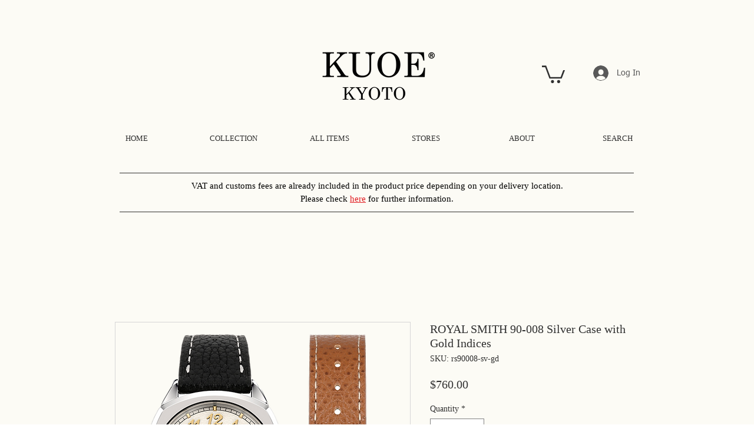

--- FILE ---
content_type: text/css; charset=utf-8
request_url: https://gepi.global-e.com/includes/css/1890
body_size: 381
content:
[data-wix-checkout-button]{display:none!important}[data-wix-hideable],[data-hook*=express-checkout-widget]{display:none!important}[data-hook="formatted-primary-price"],[data-hook="product-item-price-to-pay"],[data-hook="product-item-price-before-discount"],[data-hook="product-item-price-to-pay"],[data-wix-line-item-price],[data-wix-line-full-item-price]{visibility:hidden}[data-hook="TotalShipping.root"],button[aria-label="Buy Now"],[data-wix-item-total-price],[data-wix-cart-total-price],[data-wix-coupon-discount-value],[data-wix-sub-totals-value],li [data-wix-item-total-price-ge]:not(:first-child){display:none!important}global-e-ce-switcher{position:relative}[data-wix-hideable],[data-hook*=express-checkout-widget]{display:none!important}li a[href*="/account/my-orders"]{display:none!important}[href$='/gift-card']{display:none!important}[data-wix-checkout-button]{display:block!important}dd[data-wix-sub-totals-value-ge],[data-hook='Footer.subTotalValueSkeleton']{display:none!important}dd[data-wix-sub-totals-value-ge]:first-of-type{display:block!important;visibility:hidden}[data-hook="TotalShipping.root"],button[aria-label="Buy Now"],[data-wix-item-total-price],[data-wix-cart-total-price],[data-wix-coupon-discount-value],[data-wix-sub-totals-value],li [data-wix-item-total-price-ge]:not(:first-child){display:none!important}global-e-ce-switcher{position:relative}[data-wix-hideable],[data-hook*=express-checkout-widget]{display:none!important}li a[href*="/account/my-orders"]{display:none!important}[href$='/gift-card']{display:none!important}[data-wix-checkout-button]{display:block!important}[data-hook="TotalShipping.root"],button[aria-label="Buy Now"],[data-wix-item-total-price],[data-wix-cart-total-price],[data-wix-coupon-discount-value],[data-wix-sub-totals-value],li [data-wix-item-total-price-ge]:not(:first-child){display:none!important}dd[data-wix-sub-totals-value-ge],[data-hook='Footer.subTotalValueSkeleton']{display:none!important}dd[data-wix-sub-totals-value-ge]:first-of-type{display:block!important}

--- FILE ---
content_type: text/css; charset=utf-8
request_url: https://gepi.global-e.com/includes/css/1890?countryCode=US
body_size: 193
content:
[data-wix-checkout-button]{display:none!important}[data-wix-hideable],[data-hook*=express-checkout-widget]{display:none!important}[data-hook="formatted-primary-price"],[data-hook="product-item-price-to-pay"],[data-hook="product-item-price-before-discount"],[data-hook="product-item-price-to-pay"],[data-wix-line-item-price],[data-wix-line-full-item-price]{visibility:hidden}[data-hook="TotalShipping.root"],button[aria-label="Buy Now"],[data-wix-item-total-price],[data-wix-cart-total-price],[data-wix-coupon-discount-value],[data-wix-sub-totals-value],li [data-wix-item-total-price-ge]:not(:first-child){display:none!important}global-e-ce-switcher{position:relative}[data-wix-hideable],[data-hook*=express-checkout-widget]{display:none!important}li a[href*="/account/my-orders"]{display:none!important}[href$='/gift-card']{display:none!important}[data-wix-checkout-button]{display:block!important}dd[data-wix-sub-totals-value-ge],[data-hook='Footer.subTotalValueSkeleton']{display:none!important}dd[data-wix-sub-totals-value-ge]:first-of-type{display:block!important;visibility:hidden}[data-hook="TotalShipping.root"],button[aria-label="Buy Now"],[data-wix-item-total-price],[data-wix-cart-total-price],[data-wix-coupon-discount-value],[data-wix-sub-totals-value],li [data-wix-item-total-price-ge]:not(:first-child){display:none!important}global-e-ce-switcher{position:relative}[data-wix-hideable],[data-hook*=express-checkout-widget]{display:none!important}li a[href*="/account/my-orders"]{display:none!important}[href$='/gift-card']{display:none!important}[data-wix-checkout-button]{display:block!important}[data-hook="TotalShipping.root"],button[aria-label="Buy Now"],[data-wix-item-total-price],[data-wix-cart-total-price],[data-wix-coupon-discount-value],[data-wix-sub-totals-value],li [data-wix-item-total-price-ge]:not(:first-child){display:none!important}dd[data-wix-sub-totals-value-ge],[data-hook='Footer.subTotalValueSkeleton']{display:none!important}dd[data-wix-sub-totals-value-ge]:first-of-type{display:block!important}

--- FILE ---
content_type: application/x-javascript; charset=utf-8
request_url: https://gepi.global-e.com/includes/js/1890
body_size: 77667
content:
var GEM=function(n){"use strict";function s(n,t){function i(){this.constructor=n}if(typeof t!="function"&&t!==null)throw new TypeError("Class extends value "+String(t)+" is not a constructor or null");di(n,t);n.prototype=t===null?Object.create(t):(i.prototype=t.prototype,new i)}function c(n,t,i,r){var f=arguments.length,u=f<3?t:r===null?r=Object.getOwnPropertyDescriptor(t,i):r,e,o;if(typeof Reflect=="object"&&typeof Reflect.decorate=="function")u=Reflect.decorate(n,t,i,r);else for(o=n.length-1;o>=0;o--)(e=n[o])&&(u=(f<3?e(u):f>3?e(t,i,u):e(t,i))||u);return f>3&&u&&Object.defineProperty(t,i,u),u}function nt(n,t,i,r){function u(n){return n instanceof i?n:new i(function(t){t(n)})}return new(i||(i=Promise))(function(i,f){function o(n){try{e(r.next(n))}catch(t){f(t)}}function s(n){try{e(r["throw"](n))}catch(t){f(t)}}function e(n){n.done?i(n.value):u(n.value).then(o,s)}e((r=r.apply(n,t||[])).next())})}function tt(n,t){function o(n){return function(t){return s([n,t])}}function s(o){if(e)throw new TypeError("Generator is already executing.");while(f&&(f=0,o[0]&&(r=0)),r)try{if(e=1,u&&(i=o[0]&2?u["return"]:o[0]?u["throw"]||((i=u["return"])&&i.call(u),0):u.next)&&!(i=i.call(u,o[1])).done)return i;(u=0,i)&&(o=[o[0]&2,i.value]);switch(o[0]){case 0:case 1:i=o;break;case 4:return r.label++,{value:o[1],done:!1};case 5:r.label++;u=o[1];o=[0];continue;case 7:o=r.ops.pop();r.trys.pop();continue;default:if(!(i=r.trys,i=i.length>0&&i[i.length-1])&&(o[0]===6||o[0]===2)){r=0;continue}if(o[0]===3&&(!i||o[1]>i[0]&&o[1]<i[3])){r.label=o[1];break}if(o[0]===6&&r.label<i[1]){r.label=i[1];i=o;break}if(i&&r.label<i[2]){r.label=i[2];r.ops.push(o);break}i[2]&&r.ops.pop();r.trys.pop();continue}o=t.call(n,r)}catch(s){o=[6,s];u=0}finally{e=i=0}if(o[0]&5)throw o[1];return{value:o[0]?o[1]:void 0,done:!0}}var r={label:0,sent:function(){if(i[0]&1)throw i[1];return i[1]},trys:[],ops:[]},e,u,i,f;return f={next:o(0),"throw":o(1),"return":o(2)},typeof Symbol=="function"&&(f[Symbol.iterator]=function(){return this}),f}function gi(n,t){return function(i){var e="Instance",r=i,u=function(){var u=function(){var e=vr.Instance.GetInjectedDependencies(n,t),u=new b,f=new b;return e.ForEach(function(n,t,i){u.AddRange(n);f.Add(i)}),Object.defineProperty(i,"_injectedKeys",{value:f.ToArray()}),r.apply(this,u.ToArray())};return u.prototype=r.prototype,new u},f;return u.prototype=r.prototype,f=Object.getOwnPropertyDescriptor(i,e),f&&Object.defineProperty(u,e,f),u}}function w(n){return function(t){ui.AddType("GEM_Components."+n,t)}}function fu(n){return function(t){ui.AddType("GEM_Logging."+n,t)}}function eu(n){return function(t){ui.AddType("GEM_Providers."+n,t)}}function ou(){function n(t,i,r){return i===void 0&&(i=""),r===void 0&&(r=[]),Object.keys(t).forEach(function(u){var f=i?i+"."+u:u;if(t[u]&&typeof t[u]=="object"){if(f.indexOf("@")>-1){r.push(f);return}n(t[u],f,r)}}),r}return function(t,r){Object.defineProperty(t,r,{get:function(){return t["_"+r]},set:function(u){var o=function(t){var r=u[t],f,o,s;if(r)try{f=JSON.parse(r);o=i.Instance.WebStoreData;o&&(s=o.WebStoreCode+"_"+o.WebStoreInstanceCode,n(f).forEach(function(n){var i=n.split("."),t=f;i.forEach(function(n){if(n.indexOf("@")==-1)t=t[n];else{var i=t[n][s];i&&(t[n.substring(1,n.length)]=i,delete t[n])}})}));u[t]=f}catch(h){typeof r=="string"&&p.StartsWith(r,"{")&&p.EndsWith(r,"}")&&e.Instance.LogError("Couldn't parse JSON for "+t+". Error message: "+h.message)}},f;for(f in u)o(f);t["_"+r]=u}})}}function ur(n){var r={},t,i;for(t in n)n.hasOwnProperty(t)&&(i=n[t],i!==null&&i!==undefined&&(r[t]=String(i)));return r}var di=function(n,t){return di=Object.setPrototypeOf||{__proto__:[]}instanceof Array&&function(n,t){n.__proto__=t}||function(n,t){for(var i in t)Object.prototype.hasOwnProperty.call(t,i)&&(n[i]=t[i])},di(n,t)},ri=function(){return ri=Object.assign||function(n){for(var t,r,i=1,u=arguments.length;i<u;i++){t=arguments[i];for(r in t)Object.prototype.hasOwnProperty.call(t,r)&&(n[r]=t[r])}return n},ri.apply(this,arguments)},h,p,f,gt,e,ui,yr,ct,a,nr,tr,ir,lt,ai,y,ni,at,kt,u,st,fi,t,ht,ft,br,it,d,yi,et,ot,ut,g,kr,yt,si,er,hi,gr,wt,bi,ti,iu,cr,lr,uu;typeof SuppressedError=="function"?SuppressedError:function(n,t,i){var r=new Error(i);return r.name="SuppressedError",r.error=n,r.suppressed=t,r};h=function(){function n(){}return n.SetObject=function(n,t,i,r){this.Set(n,JSON.stringify(t),i,r)},n.Set=function(n,t,i,r){var u=this.GetCookieExpirationDate(i),f=u?"; expires="+u.toUTCString():"",e=r!=this.IgnoreDomainIndicator?"; domain="+(r?r:this.CookieDomain):"",o=this.SameSiteMode!=""?"; SameSite="+this.SameSiteMode:"";document.cookie=n+"="+(escape(t)+f+(this.ShouldUseCookieDomainStr(this.CookieDomain)?e:"")+"; path=/"+o)},n.GetCookieExpirationDate=function(n){var t=null,i;return n&&(t=new Date,i=this.ConvertDaysToMilliseconds(n),t.setTime(t.getTime()+i)),t},n.ConvertDaysToMilliseconds=function(n){return n*864e5},n.GetObject=function(n){return JSON.parse(this.Get(n))},n.Get=function(n){var t=document.cookie.match(new RegExp("(?:^|;)\\s*"+n+"=([^;]*)"));return t!==null?unescape(t[1]):null},n.Exists=function(n){return!!this.Get(n)},n.DeleteCookie=function(n){this.Set(n,"",-1);this.Set(n,"",-1,this.IgnoreDomainIndicator)},n.ShouldUseCookieDomainStr=function(n){if(!n)return!1;return n[0]==="."},n.CookieDomain=document.domain,n.IgnoreDomainIndicator="IGNORE",n.SameSiteMode="",n}();window.GEM_Helpers=window.GEM_Helpers||{};window.GEM_Helpers.CookieHelper=h;p=function(){function n(){}return n.StartsWith=function(n,t){return n.substring(0,t.length)===t},n.EndsWith=function(n,t){return n.substring(n.length-t.length,n.length)===t},n.Contains=function(n,t){return typeof n!="string"||typeof n.indexOf!="function"?!1:n.indexOf(t)!==-1},n.ContainsArrayText=function(n,t){var r=this,i=!1;return t&&t.some(function(t){return r.Contains(n,t)})&&(i=!0),i},n.ContainsArrayTextByRegex=function(n,t){var i=!1;return t&&t.some(function(t){return n.match(t)})&&(i=!0),i},n.ContainsArrayTextValue=function(n,t){var r=this,i;return t&&t.some(function(t){var u=r.Contains(n,t);return u&&(i=t),u}),i},n.ContainsArrayTextValueByRegex=function(n,t){var i;return t&&t.some(function(t){var r=n.match(t)!=null;return r&&(i=t),r}),i},n.RemoveArrayText=function(n,t){var i=n;return t&&t.forEach(function(n){i=i===null||i===void 0?void 0:i.replace(n,"")}),i},n.ReplaceArrayText=function(n,t,i){var r=n;return t&&t.forEach(function(n){r=r.replace(n,i)}),r},n.JoinArrayToStr=function(n,t,i,r){var f,u;if(r===void 0&&(r=0),f="",i>=0&&n.length>i)if(r>0&&n.length>r)for(u=i;u<=r;u++)f+=n[u]+(u==r?"":t);else f=n[i];return f},n.GetValueFromJsonByPath=function(n,t){var r=t.split("."),u=n,i;if(r.length>0)for(i=0;i<r.length;i++)u=u[r[i]];return u},n.GetValueFromObjectByPath=function(n,t){var r=t.split("."),u,i;if(r.length>0)for(i=0;i<r.length;i++)u=n[r[i]];return u},n}();window.GEM_Helpers=window.GEM_Helpers||{};window.GEM_Helpers.StringHelper=p;f=function(){function n(){}return n.GetReloadURL=function(){return window.location.href.split("#").shift().replace(/((\?glCountry|glCurrency)=.*?(&|$))+/i,"")},n.ReloadPage=function(n){window.location.href=n?n:this.GetReloadURL()},n.ReloadPageHash=function(n){window.location.href=n?n:this.GetReloadURL();window.location.reload()},n.RemoveHash=function(n){return n&&n.indexOf("#")>-1&&(n=n.split("#").shift()),n},n.SplitUrlIntoParts=function(n){var t=this.UrlObject(n);return(t.protocol+"/"+t.hostname+(t.pathname.substring(0,1)!="/"?"/":"")+t.pathname).split("/")},n.CompareUrls=function(n,t,i,r,u){r===void 0&&(r=0);u===void 0&&(u=null);var o=this.SplitUrlIntoParts(n),e=this.SplitUrlIntoParts(t),f=r;if(i>Math.min(o.length,e.length))return!1;while(f<i){if(o[f]!==e[f]&&(u!=null?!e[f].match(u):!0))return!1;f++}return!0},n.UrlObject=function(n){var t=document.createElement("a");return t.href=n,t},n.GetLocalizeParameterFromURL=function(n){var t=this.GetQueryString(n);return t||(t=this.GetHash(n)),t},n.IsParameterExistsInHash=function(n,t){return n=this.fixValueForRegex(n),this.GetResultsFromHashByRegex(this.IsExistHashRegex(n),t)!=null},n.GetHash=function(n,t){n=this.fixValueForRegex(n);var r=this.GetHashRegex(n),i=this.GetResultsFromHashByRegex(r,t);return i===null?null:decodeURIComponent(i[2].replace(/\+/g," "))},n.IsParameterExistsInQuery=function(n,t){return n=this.fixValueForRegex(n),this.GetResultsFromQueryStringByRegex(this.IsExistQueryRegex(n),t)!=null},n.GetQueryString=function(n,t){n=this.fixValueForRegex(n);var r=this.GetQueryStringRegex(n),i=this.GetResultsFromQueryStringByRegex(r,t);return i===null?null:decodeURIComponent(i[2].replace(/\+/g," "))},n.SetQueryParameter=function(n,t,i){var r=this.GetQueryStringRegex(t);return n.match(r)?this.ReplaceQueryParameter(n,t,i):this.AddQueryParameter(n,t,i)},n.SetHashParameter=function(n,t,i){if(n.match(t)){if(i)return this.ReplaceHashParameter(n,t,i)}else return this.AddHashParameter(n,t,i)},n.AddQueryParameters=function(n,t){return""+n+(p.Contains(n,"?")?"&":"?")+t},n.AddQueryParameter=function(n,t,i){return p.Contains(n,"?")?n+"&"+t+"="+i:n+"?"+t+"="+i},n.ReplaceQueryParameter=function(n,t,i){var r=this.GetQueryStringRegex(t);return n.replace(r,"$1"+i)},n.AddHashParameter=function(n,t,i){return n+(i?"#"+t+"="+i:"#"+t)},n.ReplaceHashParameter=function(n,t,i){var r=this.GetHashRegex(t);return n.replace(r,""+i)},n.SerializeQueryParameter=function(n,t){return"?"+this.SerializeAsFormUrlEncoded(n,t)},n.SerializeAsFormUrlEncoded=function(n,t){return Object.keys(n).reduce(function(i,r){var u=n[r];return(!t||u)&&(u=u==null||u==undefined||Number.isNaN(u)?"":u,i.push(encodeURIComponent(r)+"="+encodeURIComponent(u))),i},[]).join("&")},n.GetResultsFromQueryStringByRegex=function(n,t){return n.exec(t?t:location.search)},n.GetResultsFromHashByRegex=function(n,t){return n.exec(t?t:location.hash)},n.GetQueryStringRegex=function(n){return new RegExp("([?&]"+n+"=)([^&#]*)","i")},n.GetHashRegex=function(n){return new RegExp("([#?&]"+n+"=)([^&#]*)","i")},n.IsExistQueryRegex=function(n){return new RegExp("([?&]"+n+")","i")},n.IsExistHashRegex=function(n){return new RegExp("([#?&]"+n+")","i")},n.fixValueForRegex=function(n){return n.replace(/[\[]/,"\\[").replace(/[\]]/,"\\]")},n.GetUrlWithCurrentProtocol=function(n){return n.replace(/(http|https):/,location.protocol)},n.StripStartSlash=function(n){return(n===null||n===void 0?void 0:n.charAt(0))=="/"&&(n=n.substr(1,n.length)),n},n.StripTrailingSlash=function(n){return(n===null||n===void 0?void 0:n.charAt(n.length-1))=="/"&&(n=n.substr(0,n.length-1)),n},n.StripSlash=function(n){return n=this.StripStartSlash(n),this.StripTrailingSlash(n)},n.IsUrlContainsArrayText=function(n){var t=!1;return n&&n.length>0&&(t=n.some(function(n){return new RegExp(n).test(window.location.href)})),t},n.RemoveQueryParameters=function(n){return window.location.href.replace(new RegExp("(\\?|&)("+n.join("|")+")"),"")},n.RemoveAllQueryParametersFromURL=function(n){if(!n)return null;var t=new RegExp(/([^\?]+)(\?.*)?/);return n.replace(t,"$1")},n.GetAllQueryParametersFromURL=function(t){if(!t||!n.URLContainsQueryParameters(t))return"";var i=new RegExp(/([^\?]+)(\?.*)?/);return i.exec(t)[2]},n.URLContainsQueryParameters=function(n){if(!n)return!1;var i=new RegExp(/([^\?]+)(\?.*)?/),t=i.exec(n);return Array.isArray(t)&&t[2]!=null},n}();window.GEM_Helpers=window.GEM_Helpers||{};window.GEM_Helpers.URLHelper=f,function(n){n[n.Info=1]="Info";n[n.Warning=10]="Warning";n[n.Error=100]="Error";n[n.Exception=1e3]="Exception"}(gt||(gt={}));var ci=function(){function n(n,t){this.ERROR_LEVEL=100;this.LogType=n;this.Date=new Date;this.Message=t}return n.prototype.GetLogType=function(){return this.LogType},n.prototype.ToString=function(){return(this.LogType>=this.ERROR_LEVEL?"!ERROR!":"")+" -- LOG MESSAGE-- DateUTC: "+this.Date.toUTCString()+" --Message: "+this.Message},n}(),b=function(){function n(n){this.collection=[];this.collection=n?n:this.collection}return n.prototype.Add=function(n){this.collection.push(n)},n.prototype.AddRange=function(n){var t=this;Array.isArray(n)?n.forEach(function(n){t.collection.push(n)}):n.ForEach(function(n){t.collection.push(n)})},n.prototype.Remove=function(n){for(var i=[],r=-1,t=0;t<this.collection.length;t++)if(n.call(this.collection,this.collection[t])){r=t;break}return r>-1&&(i=this.collection.splice(r,1)),i.length!=0?i[0]:null},n.prototype.RemoveAll=function(t){var r=new n,i;do i=this.Remove(t),i!=null&&r.Add(i);while(i!=null);return r.Count()>0?r:null},n.prototype.GetFirstOrDefault=function(n){for(var i=null,t=0;t<this.collection.length;t++)if(n.call(this.collection,this.collection[t])){i=this.collection[t];break}return i},n.prototype.Count=function(){return this.collection.length},n.prototype.Clear=function(){this.collection=[]},n.prototype.Contains=function(n){var t=this;return this.collection.some(function(i){return n.call(t.collection,i)})},n.prototype.Filter=function(t){var i=this,r=this.collection.filter(function(n){return t.call(i.collection,n)});return new n(r)},n.prototype.Select=function(t){var i=new n;return this.collection.forEach(function(n){i.Add(n[t])}),i},n.prototype.All=function(n){var t=!1,i;return this.collection.length>0&&(i=this,t=this.collection.every(function(t){return n.call(i.collection,t)})),t},n.prototype.ForEach=function(n){var t=this;return this.collection.forEach(function(i,r){return n.call(t.collection,i,r,r)})},n.prototype.ToArray=function(){return this.collection},n.prototype.Sort=function(t){var i=this,r=this.collection.sort(function(n,r){var u=1;return t.call(i.collection,n,r)&&(u=-1),u});return new n(r)},n.prototype.Clone=function(){return new n(this.collection.slice(0))},n}(),ar=function(){function n(n,t){n instanceof Error?(this.Name=n.name,this.Message=n.message,this.StackTrace=n.stack):(this.Name=t?t:"GEMException",this.Message=n)}return n.prototype.ToString=function(){var n=this.Message+(this.StackTrace?"\r\n"+this.StackTrace:"");return this.Name+" - "+n},n}(),rt=function(){function n(n){this.collection={};this.collection=n?n:this.collection}return n.prototype.Add=function(n,t){if(Object.keys(this.collection).indexOf(n,0)==-1)this.collection[n]=t;else throw new ar("Key = "+n+" is already exist","Dictionary.Add");},n.prototype.Set=function(n,t){this.collection[n]=t},n.prototype.Get=function(n){return this.collection[n]},n.prototype.Remove=function(n){var t=null;return Object.keys(this.collection).indexOf(n,0)!=-1&&(t=this.collection[n],delete this.collection[n]),t},n.prototype.Count=function(){return Object.keys(this.collection).length},n.prototype.Clear=function(){this.collection={}},n.prototype.ContainsKey=function(n){return Object.keys(this.collection).indexOf(n,0)>-1},n.prototype.ContainsValue=function(n){for(var i=!1,r=this.GetKeys(),t=0;t<r.length;t++)if(n.call(this.collection,this.collection[r[t]])){i=!0;break}return i},n.prototype.ForEach=function(n){var t=this;return Object.keys(this.collection).forEach(function(i,r){return n.call(t.collection,t.collection[i],r,i)})},n.prototype.GetKeys=function(){return Object.keys(this.collection)},n.prototype.GetValues=function(){for(var t=[],i=this.GetKeys(),n=0;n<i.length;n++)t.push(this.collection[i[n]]);return t},n}(),vr=function(){function n(){this.dependencyMapping=new rt}return Object.defineProperty(n,"Instance",{get:function(){return n.instance||(n.instance=new n),n.instance},enumerable:!1,configurable:!0}),n.prototype.RegisterInjectedDependencies=function(n){var t=this;new rt(n).ForEach(function(n,i,r){t.dependencyMapping.Add(r,n)})},n.prototype.GetInjectedDependencies=function(n,t){var i=new rt,r=(n+"."+(t?t:"")).toLowerCase();return this.dependencyMapping.ForEach(function(n,t,u){if(u.toLowerCase().indexOf(r)!=-1){var f=new b;n.forEach(function(n){var t=ui.CreateInstance(n);t&&f.Add(t)});i.Add(u,f)}}),i},n}();e=function(){function n(){for(var t=[],n=0;n<arguments.length;n++)t[n]=arguments[n];this.providersList=new b;this.providersList.AddRange(t)}t=n;Object.defineProperty(n,"Instance",{get:function(){return t.instance||(t.instance=new t),t.instance},enumerable:!1,configurable:!0});n.prototype.LogInfo=function(n){this.log(new ci(gt.Info,n),function(n,t){return n.LogInfo(t)})};n.prototype.LogWarning=function(n){this.log(new ci(gt.Warning,n),function(n,t){return n.LogWarning(t)})};n.prototype.LogError=function(n){this.log(new ci(gt.Error,n),function(n,t){return n.LogError(t)})};n.prototype.LogException=function(n){var t;t=n instanceof Error?new ar(n).ToString():n.ToString();this.log(new ci(gt.Exception,t),function(n,t){return n.LogException(t)})};n.prototype.log=function(n,t){this.providersList.ForEach(function(i){t(i,n)})};var t;return t=c([gi("Infrastructure","Logger")],n)}();ui=function(){function n(){}return n.ClearTypes=function(){this.lookup={}},n.AddType=function(t,i){n.lookup[t]=i},n.CreateInstance=function(n){var t=this.lookup[n],i,r,f,u;if(t==null){e.Instance.LogError("Could not create instance of type '"+n+"'");i=Object.keys(this.lookup);r=!1;for(f in i)u=i[f],r=n.indexOf(u)>-1,r&&(n=u);if(t=this.lookup[n],t==null)return null}return new t},n.lookup={},n}();yr=function(){function n(){var t,n,i;this.infoLogCSS="background: #00FFFF; color: #000000; font-weight: bold;";this.warningLogCSS="background: #FFFF00; color: #000000; font-weight: bold;";this.errorLogCSS="background: #FF0000; color: #000000; font-weight: bold;";this.exceptionLogCSS="background: #FF0000; color: #000000; font-weight: bold;";this.IsInDebugMode=!1;this.LogLevel=1;t=h.Get("GlobalE_DM_trigger");t=="true"&&(this.IsInDebugMode=!0);n=f.GetHash("logLevel");n&&n.length>0&&(i=gt[n],i&&(this.LogLevel=+n))}return n.prototype.LogInfo=function(n){this.log(n,this.infoLogCSS,!0)},n.prototype.LogWarning=function(n){this.log(n,this.warningLogCSS,!0)},n.prototype.LogError=function(n){this.log(n,this.errorLogCSS,!1)},n.prototype.LogException=function(n){this.log(n,this.exceptionLogCSS,!1)},n.prototype.log=function(n,t,i){(!i||this.IsInDebugMode&&n.GetLogType()>=this.LogLevel)&&console.log("%c "+n.ToString(),t)},c([fu("ConsoleProvider")],n)}(),function(n){n[n.OnlyOperatedCountries=1]="OnlyOperatedCountries";n[n.OnlyNotOperatedCountries=2]="OnlyNotOperatedCountries";n[n.Always=3]="Always"}(ct||(ct={}));a=function(){function n(){}return n.prototype.GetDomPriceWaitEvent=function(){return null},n.prototype.GetBasketPriceWaitEvent=function(){return null},n.prototype.GetComponentActiveType=function(){return ct.OnlyOperatedCountries},n}();var su=function(n){function t(t){var i=n.call(this,"'"+t+"' is not a valid Shopify Identifier")||this;return i.input=t,i}return s(t,n),t}(Error),pr=/^gid:\/\/shopify\/\w+\/(\w+)(\?key=\w+)?$/,wr=function(){function n(n){this.merchantCartToken=n}return Object.defineProperty(n.prototype,"Id",{get:function(){if(this.merchantCartToken.Value==null)return null;try{var n=this.GetShopifyIdentifierFromToken();return this.GetCheckoutIdFromShopifyIdentifier(n)}catch(t){return null}},enumerable:!1,configurable:!0}),n.prototype.GetShopifyIdentifierFromToken=function(){var n=this.merchantCartToken.Value,t;if(this.InputIsAShopifyIdentifier(n))return n;if(t=atob(n),this.InputIsAShopifyIdentifier(t))return t;throw new su(n);},n.prototype.InputIsAShopifyIdentifier=function(n){var t=n.match(pr);return(t===null||t===void 0?void 0:t.length)>=2},n.prototype.GetCheckoutIdFromShopifyIdentifier=function(n){var t=n.match(pr);return t[1]},n}(),li=function(){function n(){}return n.GEApiCallMarkerWithUNIX=function(){return this.GEApiCallMarker+"_"+ +new Date},n.GEApiCallMarker="ge_ApiCall",n}(),vt;(function(n){n[n.Domain=1]="Domain";n[n.FirstPath=2]="FirstPath";n[n.Query=3]="Query";n[n.FullPath=4]="FullPath";n[n.Full=5]="Full"})(vt||(vt={})),function(n){n[n.JSON=1]="JSON"}(nr||(nr={})),function(n){n[n.Json=1]="Json"}(tr||(tr={})),function(n){n[n.FromStorefrontId=1]="FromStorefrontId"}(ir||(ir={})),function(n){n[n.Text=1]="Text";n[n.Attribute=2]="Attribute"}(lt||(lt={})),function(n){n[n.ToUriComponent=1]="ToUriComponent";n[n.ToBase64=2]="ToBase64"}(ai||(ai={})),function(n){n[n.Cookie=1]="Cookie";n[n.Global=2]="Global";n[n.DOM=3]="DOM";n[n.URL=4]="URL";n[n.LocalStorage=5]="LocalStorage";n[n.SessionStorage=6]="SessionStorage";n[n.API=7]="API";n[n.Constant=8]="Constant";n[n.DOMElements=9]="DOMElements"}(y||(y={})),function(n){n[n.Cookie=1]="Cookie";n[n.Global=2]="Global";n[n.DOM=3]="DOM";n[n.LocalStorage=4]="LocalStorage";n[n.SessionStorage=5]="SessionStorage"}(ni||(ni={})),function(n){n[n.Merchant=0]="Merchant";n[n.Localize=1]="Localize"}(at||(at={}));var l=function(){function n(n){this._state=0;this._handled=!1;this._deferreds=[];this._state=0;this._handled=!1;this._value=undefined;this._deferreds=[];n&&this.doResolve(n)}return Object.defineProperty(n.prototype,Symbol.toStringTag,{get:function(){return"GEMPromise"},enumerable:!1,configurable:!0}),n.prototype.then=function(t,i){var r=new n(this.noop);return this.handle(new hu(t,i,r)),r},n.prototype.catch=function(n){return this.then(null,n)},n.prototype.finally=function(t){return this.then(function(i){return n.resolve(t()).then(function(){return i})},function(i){return n.resolve(t()).then(function(){return n.reject(i)})})},n.prototype.noop=function(){},n.prototype.doResolve=function(n){var i=this,t=!1;try{n(function(n){t||(t=!0,i.resolve(n))},function(n){t||(t=!0,i.reject(n))})}catch(r){if(t)return;t=!0;i.reject(r)}},n.bind=function(n,t){return function(){n.apply(t,arguments)}},n.prototype.resolve=function(t){var i=this,r;try{if(t===i)throw new TypeError("A promise cannot be resolved with itself.");if(t&&(typeof t=="object"||typeof t=="function")){if(r=t.then,t instanceof n){i._state=3;i._value=t;i.finale();return}if(typeof r=="function"){i.doResolve(n.bind(r,t));return}}i._state=1;i._value=t;i.finale()}catch(u){i.reject(u)}},n.prototype.reject=function(n){var t=this;t._state=2;t._value=n;t.finale()},n.prototype.finale=function(){var t=this,i,r;for(t._state===2&&t._deferreds.length===0&&n._invokeImmediately(function(){t._handled||n._unhandledRejectionFn(t._value)}),i=0,r=t._deferreds.length;i<r;i++)t.handle(t._deferreds[i]);t._deferreds=null},n._invokeImmediately=function(n){setTimeout(n,0)},n._unhandledRejectionFn=function(n){e.Instance.LogWarning("Possible Unhandled Promise Rejection: "+JSON.stringify(n))},n.resolve=function(t){return t&&typeof t=="object"&&t instanceof n?t:new n(function(n){n(t)})},n.reject=function(t){return new n(function(n,i){i(t)})},n.isArray=function(n){return Boolean(n&&typeof n.length!="undefined")},n.all=function(t){return new n(function(i,r){function o(n,t){try{if(t&&(typeof t=="object"||typeof t=="function")){var f=t.then;if(typeof f=="function"){f.call(t,function(t){o(n,t)},r);return}}u[n]=t;--e==0&&i(u)}catch(s){r(s)}}var u,e,f;if(!n.isArray(t))return r(new TypeError("Promise.all accepts an array"));if(u=Array.prototype.slice.call(t),u.length===0)return i([]);for(e=u.length,f=0;f<u.length;f++)o(f,u[f])})},n.race=function(t){return new n(function(i,r){if(!n.isArray(t))return r(new TypeError("Promise.race accepts an array"));for(var u=0,f=t.length;u<f;u++)n.resolve(t[u]).then(i,r)})},n.prototype.handle=function(t){for(var i=this;i._state===3;)i=i._value;if(i._state===0){i._deferreds.push(t);return}i._handled=!0;n._invokeImmediately(function(){var n=i._state===1?t.onFulfilled:t.onRejected,r;if(n===null){i._state===1?t.promise.resolve(i._value):t.promise.reject(i._value);return}try{r=n(i._value)}catch(u){t.promise.reject(u);return}t.promise.resolve(r)})},n}(),hu=function(){function n(n,t,i){this.onFulfilled=n;this.onRejected=t;this.promise=i}return n}(),k=function(){function n(){}return n.CallAPI=function(n,t,i,r){var u=new XMLHttpRequest;u.open(t,f.GetUrlWithCurrentProtocol(n),!0);u.setRequestHeader("Content-type","application/x-www-form-urlencoded");u.responseType="json";u.send(r);i&&(u.onload=function(n){var t=n.target;t.status==200?i(t.response):i(null)})},n.CallAPIWithHeaders=function(n,t,i,r,u){var e=new XMLHttpRequest,o;if(e.open(t,f.GetUrlWithCurrentProtocol(n),!0),u)for(o in u)u.hasOwnProperty(o)&&e.setRequestHeader(o,u[o]);else e.setRequestHeader("Content-type","application/x-www-form-urlencoded");e.responseType="json";e.send(r);i&&(e.onload=function(n){var t=n.target;t.status==200?i(t.response):i(null)})},n.CallApiExtended=function(n){var t=new XMLHttpRequest,i;t.open(n.Method,f.GetUrlWithCurrentProtocol(n.Url),!0);for(i in n.Headers)n.Headers.hasOwnProperty(i)&&t.setRequestHeader(i,n.Headers[i]);return t.responseType="json",t.send(n.Body),new l(function(n,i){t.onload=function(t){var r=t.target;r.status==200?n(r.response):i(null)};t.onerror=function(){return i(null)}})},n.CallAPIV2=function(n,t,i){return new Promise(function(r,u){var f=new XMLHttpRequest;f.open(t,n,!0);f.withCredentials=!0;f.setRequestHeader("Content-Type","application/json");f.responseType="json";try{f.send(i)}catch(e){u(new Error("Failed to send request to "+n+": "+e.message));return}f.onload=function(t){var i=t.target;i.status>=200&&i.status<300?r(i.response):u(new Error("Request to "+n+" failed with status "+i.status))};f.onerror=function(){u(new Error("Network error for request to "+n))}})},n}();window.GEM_Helpers=window.GEM_Helpers||{};window.GEM_Helpers.APIHelper=k,function(n){n[n.Before=1]="Before";n[n.After=2]="After";n[n.Instead=3]="Instead";n[n.InsideFirst=4]="InsideFirst";n[n.InsideLast=5]="InsideLast"}(kt||(kt={}));u=function(){function n(){}return n.CreateDivElementWithHtml=function(n){var t=document.createElement("div");return t.innerHTML=n,t},n.CreateTemplateElementWithHtml=function(n){var t=document.createElement("template");return t.innerHTML=n,t},n.CreateIFrame=function(t){var i=document.createElement("iframe");return n.SetAttributeByElement(i,"src",t),i},n.IsElementExist=function(n){return!!document.querySelector(n)},n.SelectWhichContains=function(n,t){var i=this,r=document.querySelectorAll(n);return[].filter.call(r,function(n){return RegExp(t).test(i.GetOuterHtmlByElement(n))})},n.GetOuterHtmlByElement=function(n){return n.outerHTML},n.SetTextBySelector=function(n,t){this.SetTextByElement(document.querySelector(n),t)},n.SetTextBySelectors=function(n,t){var i=this,r=document.querySelectorAll(n);r.forEach(function(n){i.SetTextByElement(n,t)})},n.GetTextBySelector=function(n){return this.GetTextByElement(document.querySelector(n))},n.SetTextByElement=function(n,t){n!=null&&(n.textContent=t)},n.SetInnerTextByElement=function(n,t){n&&(n.innerText=t)},n.GetTextByElement=function(n){var t=new RegExp(/(<([^>]+)>)/ig);return n.textContent.replace(t,"")},n.SetHtmlBySelector=function(n,t,i){this.SetHtmlByElement(document.querySelector(n),t,i)},n.GetHtmlBySelector=function(n){return this.GetHtmlByElement(document.querySelector(n))},n.SetHtmlByElement=function(n,t,i){i?n.insertAdjacentHTML(i,t):n.innerHTML=t},n.GetHtmlByElement=function(n){return n.innerHTML},n.ReplaceHtmlBySelector=function(n,t,i){this.ReplaceHtmlByElement(document.querySelector(n),t,i)},n.ReplaceHtmlByElement=function(n,t,i){var r=i;t&&this.GetHtmlByElement(n).indexOf(t)!=-1&&(r=this.GetHtmlByElement(n).replace(new RegExp(t.replace("$","\\$"),"g"),i));this.SetHtmlByElement(n,r)},n.SetStyleAttributeBySelectors=function(n,t,i,r){var f,u;for(r===void 0&&(r=""),f=document.querySelectorAll(n),u=0;u<f.length;++u)this.SetStyleAttributeByElement(f[u],t,i,r)},n.SetStyleAttributeBySelectorsWithFlag=function(n,t,i,r){var e,f,u;for(r===void 0&&(r=""),e=i?"block":"none",f=document.querySelectorAll(n),u=0;u<f.length;++u)this.SetStyleAttributeByElement(f[u],t,e,r)},n.SetVisibilityBySelectors=function(n,t){var i=this,r=document.querySelectorAll(n);r.forEach(function(n){i.SetVisibilityByElement(n,t)})},n.SetVisibilityByElement=function(n,t){var i=t?"visible":"hidden";n.style.visibility!=i&&(n.style.visibility=i)},n.SetDisplayBySelectors=function(n,t){var i=this,r=document.querySelectorAll(n);r.forEach(function(n){i.SetDisplayByElement(n,t)})},n.SetDisplayByElement=function(n,t){var i=t?"block":"none";n.style.display!=i&&(n.style.display=i)},n.SetStyleAttributeByElement=function(n,t,i,r){r===void 0&&(r="");n.style.setProperty(t,i,r)},n.SetAttributeBySelector=function(n,t,i){this.SetAttributeByElement(document.querySelector(n),t,i)},n.SetAttributeBySelectors=function(n,t,i){for(var u=document.querySelectorAll(n),r=0;r<u.length;++r)this.SetAttributeByElement(u[r],t,i)},n.GetAttributeFromSelector=function(n,t){return this.GetAttributeFromElement(document.querySelector(n),t)},n.SetAttributeByElement=function(n,t,i){n.setAttribute(t,i)},n.RemoveAttributeByElement=function(n,t){n.removeAttribute(t)},n.GetAttributeFromElement=function(n,t){return n.getAttribute(t)},n.UpdateAttributeByElement=function(n,t,i,r){if(n){var u=this.GetAttributeFromElement(n,t);r&&u&&u.indexOf(r)>-1&&(u=u.replace(new RegExp(r,"g"),""));u&&u.indexOf(i)===-1&&(u=i+u);this.SetAttributeByElement(n,t,u)}},n.HasAttribute=function(n,t){return n.hasAttribute(t)},n.GetSize=function(n){var t=document.createElement("div"),i,r,u;return document.querySelector("body").append(t),this.SetStyleAttributeByElement(t,"position","absolute"),this.SetStyleAttributeByElement(t,"visibility","hidden"),this.SetStyleAttributeByElement(t,"display","block"),i=n.cloneNode(!0),r=i,t.append(i),u={width:r.offsetWidth,height:r.offsetHeight},t.remove(),u},n.WaitForDomElement=function(t,i,r){var f,u,e;r===void 0&&(r=1e4);f=(new Date).getTime();u=n.IsElementExist(t);u?i(u):e=window.setInterval(function(){u=n.IsElementExist(t);(u||(new Date).getTime()-f>r)&&(clearInterval(e),i(u))},10)},n.AddCssStyleToHead=function(n,t){var i=document.createElement("style");i.type="text/css";i.id=t;i.innerHTML=n;document.head.appendChild(i)},n.RemoveElementByID=function(n){var t=document.getElementById(n);t&&t.remove()},n.InsertHtmlByPosition=function(t,i,r){var u=null;switch(Number(r)){case kt.Before:u="beforebegin";break;case kt.After:u="afterend";break;case kt.Instead:u="beforebegin";n.SetStyleAttributeByElement(t,"display","none","important");break;case kt.InsideFirst:u="afterbegin";break;case kt.InsideLast:u="beforeend"}this.SetHtmlByElement(t,i,u)},n.InjectScriptByElement=function(n,t,i,r){var u=document.createElement("script");if(u.type="text/javascript",u.id="data-gem-script-"+t,i)u.append(i);else if(r&&r.substr(r.length-3)===".js")u.src=r;else{e.Instance.LogWarning("No Script Or SRC has been found to add");return}n.append(u)},n.GetElementBySelector=function(n){return document.querySelector(n)},n}();window.GEM_Helpers=window.GEM_Helpers||{};window.GEM_Helpers.HtmlHelper=u;st=function(){function n(){}return n.GetSessionStorageItem=function(n,t){t===void 0&&(t=null);var i=null;try{sessionStorage&&(i=sessionStorage.getItem(n),t&&(i=JSON.parse(i)[t],i=i.startsWith('"')&&i.endsWith('"')?i.substring(1,i.length-1):i))}catch(r){}return i},n.SetSessionStorageItem=function(n,t){sessionStorage&&sessionStorage.setItem(n,t)},n.RemoveSessionStorageItem=function(n){sessionStorage&&sessionStorage.removeItem(n)},n.GetLocalStorageItem=function(n,t){t===void 0&&(t=null);var i=null;try{localStorage&&(i=localStorage.getItem(n),t&&(i=JSON.parse(i)[t]),i=i.startsWith('"')&&i.endsWith('"')?i.substring(1,i.length-1):i)}catch(r){}return i},n.SetLocalStorageItem=function(n,t){localStorage&&localStorage.setItem(n,t)},n.RemoveLocalStorageItem=function(n){localStorage&&localStorage.removeItem(n)},n}();window.GEM_Helpers=window.GEM_Helpers||{};window.GEM_Helpers.StorageHelper=st;fi=function(n){function t(t,i){return n.call(this,"Invalid value '"+i+"' used for '"+t+"'.")||this}return s(t,n),t}(Error),function(n){n.MerchantConfigurationsLoaded="MerchantConfigurationsLoaded";n.LocalizeConfigurationsLoaded="LocalizeConfigurationsLoaded";n.LocalizeCompleted="LocalizeCompleted";n.CoreIsLoaded="CoreIsLoaded";n.DomIsReady="DomIsReady";n.WindowLoaded="WindowLoaded";n.DebugModeOn="DebugModeOn";n.WelcomePopupOpened="WelcomePopupOpened";n.WelcomePopupClosed="WelcomePopupClosed";n.FlagLoaded="FlagLoaded";n.FlagRemoved="FlagRemoved";n.FlagsFinishedLoading="FlagsFinishedLoading";n.ShippingSwitcherOpened="ShippingSwitcherOpened";n.ShippingSwitcherClosed="ShippingSwitcherClosed";n.ShippingSwitcherLoaded="ShippingSwitcherLoaded";n.ShippingSwitcherFinishedLoading="ShippingSwitcherFinishedLoading";n.CountryIsChanging="CountryIsChanging";n.CountryChanged="CountryChanged";n.DomChanged="DomChanged";n.DomChangedAlways="DomChangedAlways";n.ScreenResized="ScreenResized";n.RestrictedItem="RestrictedItem";n.CurrencyChanged="CurrencyChanged";n.SetCurrencyComplete="SetCurrencyComplete";n.GetCartContent="GetCartContent";n.GetCartComplete="GetCartComplete";n.BasketPricingComplete="BasketPricingComplete";n.NativeCheckoutCountryChange="NativeCheckoutCountryChange";n.HiddenProdMode="HiddenProdMode";n.RequestInterceptorChange="RequestInterceptorChange";n.RequestInterceptorSend="RequestInterceptorSend";n.PercentageDiscountedProductsComplete="PercentageDiscountedProductsComplete";n.SavingPriceProductsComplete="SavingPriceProductsComplete";n.SPAPageLoaded="SPAPageLoaded";n.GetFixedPricesComplete="GetFixedPricesComplete";n.IsFirstLoadIndicator="IsFirstLoadIndicator";n.FormatPricesComplete="FormatPricesComplete";n.GetCartChange="GetCartChange";n.CartContentInitialized="CartContentInitialized";n.HandleEmptyCart="HandleEmptyCart";n.CartPresetsComplete="CartPresetsComplete";n.CartAttributesChanged="CartAttributesChanged";n.UpdateCartPresets="UpdateCartPresets";n.UpdateCartPresetsOnBasketPricing="UpdateCartPresetsOnBasketPricing"}(t||(t={}));var rr=function(){function n(n){this.eventType=n?n:this.eventType;this.triggered=!1}return Object.defineProperty(n.prototype,"EventType",{get:function(){return this.eventType},enumerable:!1,configurable:!0}),Object.defineProperty(n.prototype,"Triggered",{get:function(){return this.triggered},set:function(n){this.triggered=n},enumerable:!1,configurable:!0}),n}(),o=function(){function n(n,t,i,r){var u=this;this.context=null;this.isOnce=!1;this.isNextOnly=!1;this.priority=1e6;n&&(this.triggerEventTypes=new b,Array.isArray(n)?n.forEach(function(n){u.triggerEventTypes.Add(new rr(n))}):n instanceof b?n.ForEach(function(n){u.triggerEventTypes.Add(new rr(n))}):this.triggerEventTypes.Add(new rr(n)));this.listenerName=t;this.callback=i?i:this.callback;this.context=r?r:this.context}return Object.defineProperty(n.prototype,"TriggerEventTypes",{get:function(){return this.triggerEventTypes},enumerable:!1,configurable:!0}),Object.defineProperty(n.prototype,"ListenerName",{get:function(){return this.listenerName},enumerable:!1,configurable:!0}),Object.defineProperty(n.prototype,"Callback",{get:function(){return this.callback},enumerable:!1,configurable:!0}),Object.defineProperty(n.prototype,"Context",{get:function(){return this.context},enumerable:!1,configurable:!0}),Object.defineProperty(n.prototype,"IsOnce",{get:function(){return this.isOnce},set:function(n){this.isOnce=n},enumerable:!1,configurable:!0}),Object.defineProperty(n.prototype,"IsNextOnly",{get:function(){return this.isNextOnly},set:function(n){this.isNextOnly=n},enumerable:!1,configurable:!0}),Object.defineProperty(n.prototype,"Priority",{get:function(){return this.priority},set:function(n){this.priority=n},enumerable:!1,configurable:!0}),n.prototype.IsValid=function(){return this.triggerEventTypes&&this.triggerEventTypes.Count()>0&&this.listenerName&&this.listenerName.length>0&&this.callback!=null},n.prototype.GetUniqueIdentifier=function(){var n="T:";return this.triggerEventTypes.Clone().Sort(function(n,t){return n.EventType<t.EventType}).ForEach(function(i,r){r!=0&&(n+=",");n+=t[i.EventType]}),n+"|L:"+this.listenerName},n}(),r=function(){function n(){this.eventSubscribers=new rt;this.triggeredEvents=new rt}return Object.defineProperty(n,"Instance",{get:function(){return n.instance||(n.instance=new n),n.instance},enumerable:!1,configurable:!0}),n.prototype.Subscribe=function(n){var i=this;n.IsValid()?(n.TriggerEventTypes.ForEach(function(r){var u=t[r.EventType],f;i.triggeredEvents.ContainsKey(u)&&(r.Triggered=!0);i.eventSubscribers.ContainsKey(u)||(i.eventSubscribers.Add(u,new b),e.Instance.LogInfo("New event added - "+u));f=i.eventSubscribers.Get(u);f.Contains(function(t){return t.GetUniqueIdentifier()==n.GetUniqueIdentifier()})?e.Instance.LogError("Listener - "+n.GetUniqueIdentifier()+" - already exist"):(f.Add(n),e.Instance.LogInfo("Listener - "+n.GetUniqueIdentifier()+" - added to event - "+u))}),n.IsNextOnly||this.triggerEventListenerCallback(n)):e.Instance.LogError("Invalid data for event listener")},n.prototype.SubscribeOnce=function(n){n.IsOnce=!0;this.Subscribe(n)},n.prototype.SubscribeNext=function(n){n.IsNextOnly=!0;this.Subscribe(n)},n.prototype.SubscribeWithPriority=function(n,t){n.Priority=t;this.Subscribe(n)},n.prototype.Trigger=function(n,i){var o=this,r=t[n],u,f;this.triggeredEvents.Set(r,i?i:[]);this.eventSubscribers.Count()>0?(u=this.eventSubscribers.Get(r),u&&u.Count()>0?(f=u.Clone(),f.Sort(function(n,t){return n.Priority<t.Priority}).ForEach(function(t){var i=u.GetFirstOrDefault(function(n){return n.GetUniqueIdentifier()==t.GetUniqueIdentifier()});i&&(i.TriggerEventTypes.GetFirstOrDefault(function(t){return t.EventType==n}).Triggered=!0,o.triggerEventListenerCallback(i,r)||e.Instance.LogInfo("Listener - "+i.GetUniqueIdentifier()+" - has not triggered events (triggered now - "+r+")"))})):e.Instance.LogWarning("No listeners for event - "+r)):e.Instance.LogWarning(r+" - was triggers but there are no subscribers")},n.prototype.UnSubscribe=function(n,i){var u=this,r=new o(n,i,null).GetUniqueIdentifier();Array.isArray(n)?n.forEach(function(n){u.removeEventListener(t[n],r)}):n instanceof b?n.ForEach(function(n){u.removeEventListener(t[n],r)}):this.removeEventListener(t[n],r)},n.prototype.UnSubscribeAll=function(n){var i=this;Array.isArray(n)?n.forEach(function(n){i.removeAllEventListeners(t[n])}):n instanceof b?n.ForEach(function(n){i.removeAllEventListeners(t[n])}):this.removeAllEventListeners(t[n])},n.prototype.removeEventListener=function(n,t){this.eventSubscribers.ContainsKey(n)?this.eventSubscribers.Get(n).Remove(function(n){return n.GetUniqueIdentifier()==t})!=null?e.Instance.LogInfo("Listener - "+t+" - removed from event - "+n):e.Instance.LogError("Listener - "+t+" - doesn't exist"):e.Instance.LogError("Event doesn't exist")},n.prototype.removeAllEventListeners=function(n){this.eventSubscribers.ContainsKey(n)?(this.eventSubscribers.Get(n).Clear(),e.Instance.LogInfo("All listeners for event - "+n+" - removed")):e.Instance.LogError("Event doesn't exist")},n.prototype.triggerEventListenerCallback=function(n,t){var i=!0;if(n.TriggerEventTypes.Contains(function(n){return n.Triggered==!1}))i=!1;else{t&&e.Instance.LogInfo(t+" - was triggered");var r=n.Callback,u=n.Context,f=this.getDataForTriggeredEvents(n.TriggerEventTypes).ToArray();n.IsOnce&&this.UnSubscribe(n.TriggerEventTypes.Select("eventType"),n.ListenerName);r.apply(u,f);n&&n.TriggerEventTypes.ForEach(function(n){n.Triggered=!1})}return i},n.prototype.getDataForTriggeredEvents=function(n){var r=this,i=new b,u=n.Select("eventType");return u.ForEach(function(n){i.Add(r.triggeredEvents.Get(t[n]))}),i},n}(),i=function(){function n(){this.AreBasePricesConverted=!1;this.IsADOMPriceConverted=!1}return Object.defineProperty(n,"Instance",{get:function(){return n.instance||(n.instance=new n),n.instance},enumerable:!1,configurable:!0}),n.prototype.GetConfigurationApiParams=function(n){var t,i;return{WebStoreCode:(t=this.WebStoreData)===null||t===void 0?void 0:t.WebStoreCode,WebStoreInstanceCode:(i=this.WebStoreData)===null||i===void 0?void 0:i.WebStoreInstanceCode,CountryCode:n==at.Localize?this.UserLocalizeSettings.CountryCode:null,CurrencyCode:n==at.Localize?this.UserLocalizeSettings.CurrencyCode:null}},n.prototype.HandleMerchantConfigurationsResponse=function(n){function i(n){for(var i=n.CookieDomain,t=0;t<n.CookieDomain.length;t++)window.location.hostname.indexOf(n.CookieDomain[t])>-1&&(i=n.CookieDomain[t]);return i}this.MerchantConfigurations=n;Array.isArray(n.CookieDomain)&&(n.CookieDomain=i(n),this.MerchantConfigurations.CookieDomain=n.CookieDomain);h.CookieDomain=n.CookieDomain;h.SameSiteMode=n.UseSameSiteLaxForGlobalEDataCookie?"Lax":"";r.Instance.Trigger(t.MerchantConfigurationsLoaded)},n.prototype.HandleLocalizeConfigurationsResponse=function(n){this.LocalizeConfigurations=n;r.Instance.Trigger(t.LocalizeConfigurationsLoaded)},n.prototype.GetDataByConfiguration=function(n){var i,t=null,r;if(n)try{t=this.GetParameterFromSource(n);n.ParameterDecoding&&(t=this.DecodeParameter(n.ParameterDecoding,t));n.FinalValueRegexConfiguration&&(r=t.match(new RegExp(n.FinalValueRegexConfiguration.Regex)),r.length>0&&(t=r[(i=n.FinalValueRegexConfiguration.GroupNumber)!==null&&i!==void 0?i:0]));n.ParameterEncoding&&(t=this.EncodeParameter(n.ParameterEncoding,t))}catch(u){e.Instance.LogException(u);t=null}return t},n.prototype.GetParametersByConfiguration=function(n){var r=this,t=[],i;if(n)try{i=this.GetParametersFromSource(n);i.length>0&&i.forEach(function(i){var u,f;n.ParameterDecoding&&(i=r.DecodeParameter(n.ParameterDecoding,i));n.FinalValueRegexConfiguration&&(f=i.match(new RegExp(n.FinalValueRegexConfiguration.Regex)),f.length>0&&(i=f[(u=n.FinalValueRegexConfiguration.GroupNumber)!==null&&u!==void 0?u:0]));n.ParameterEncoding&&(i=r.EncodeParameter(n.ParameterEncoding,i));t.push(i)})}catch(u){e.Instance.LogException(u);t=null}return t},n.prototype.GetDataByConfigurationFromArray=function(n){var r=null,t,i;if(n&&Array.isArray(n))for(t=0;t<n.length;t++)if(i=this.GetDataByConfiguration(n[t]),i){r=i;break}return r},n.prototype.GetParametersFromSource=function(n){switch(n.ParameterSourceType){case y.DOMElements:return this.getParametersFromDomElements(n.ParameterName,n.ParameterPartType,n.ParameterPartName)}},n.prototype.GetParameterFromSource=function(n){var t=null;switch(n.ParameterSourceType){case y.Cookie:t=this.getParameterFromCookie(n.ParameterName,n.ParameterPartType,n.ParameterPartName);break;case y.Global:t=window[n.ParameterName];break;case y.DOM:t=this.getParameterFromDomElement(n.ParameterName,n.ParameterPartType,n.ParameterPartName);break;case y.URL:t=this.getParameterFromUrl(n.ParameterPartType,n.ParameterPartName);break;case y.LocalStorage:t=st.GetLocalStorageItem(n.ParameterName,n.ParameterPartName?n.ParameterPartName:null);break;case y.SessionStorage:t=st.GetSessionStorageItem(n.ParameterName,n.ParameterPartName?n.ParameterPartName:null);break;case y.Constant:t=n.ParameterName;break;default:throw new fi("ParameterSourceType",n.ParameterSourceType);}return t},n.prototype.SetDataByConfiguration=function(n,t,i){if(n)try{n.ParameterEncoding&&(i=this.EncodeParameter(n.ParameterEncoding,i));this.SetParameterToDestination(n,t,i)}catch(r){e.Instance.LogException(r)}},n.prototype.SetParameterToDestination=function(n,t,i){var r=n.ParameterName?n.ParameterName:t,u=n.ParameterPartName?n.ParameterPartName:t;switch(n.ParameterDestinationType){case ni.Cookie:h.Set(r,i);break;case ni.Global:window[r]=i;break;case ni.DOM:this.setParameterIntoDomElement(n.ParameterName,n.ParameterPartType,u,i);break;case ni.LocalStorage:st.SetLocalStorageItem(r,i);break;case ni.SessionStorage:st.SetSessionStorageItem(r,i);break;default:throw new fi("ParameterDestinationType",n.ParameterDestinationType);}},n.prototype.getParameterFromCookie=function(n,t,i){var r=h.Get(n);if(r&&t)switch(t){case nr.JSON:r=h.GetObject(n);r&&i&&(r=p.GetValueFromJsonByPath(r,i))}return r},n.prototype.getParameterFromDomElement=function(n,t,i){var r=null,f=document.querySelector(n);if(f)switch(t){case lt.Text:r=u.GetTextByElement(f);break;case lt.Attribute:r=u.GetAttributeFromElement(f,i)}return r},n.prototype.getParametersFromDomElements=function(n,t,i){var r=[],f=document.querySelectorAll(n);return f.forEach(function(n){switch(t){case lt.Text:r.push(u.GetTextByElement(n));break;case lt.Attribute:r.push(u.GetAttributeFromElement(n,i))}}),r},n.prototype.setParameterIntoDomElement=function(n,t,i,r){var f=document.querySelector(n);if(f)switch(t){case lt.Text:u.SetTextByElement(f,r);break;case lt.Attribute:u.SetAttributeByElement(f,i,r)}},n.prototype.getParameterFromUrl=function(n,t){var i=null,r;switch(n){case vt.Domain:i=location.hostname;break;case vt.FirstPath:r=p.StartsWith(location.pathname,"/")?location.pathname.substring(1):location.pathname;i=r.split("/")[0];break;case vt.Query:i=f.GetQueryString(t);break;case vt.FullPath:i=location.pathname;break;case vt.Full:i=location.href}return i},n.prototype.DataByConfigurationCallbackHandler=function(n,t){var r=this,i;if(n)switch(n.ParameterSourceType){case y.API:n.AdditionalSettings.Url=f.AddQueryParameter(n.AdditionalSettings.Url,li.GEApiCallMarker,"true");i=n.AdditionalSettings.Body;i&&i.ParameterSourceType&&(n.AdditionalSettings.Body=JSON.stringify(this.GetDataByConfiguration(i)));k.CallApiExtended(n.AdditionalSettings).then(function(i){t(r.getParameterFromApiResponse(n.ParameterPartType,i,n.ParameterPartName))});break;default:e.Instance.LogWarning("Unrecognized ParameterSourceType '"+n.ParameterSourceType+"'"+("in parameterConfiguration '"+JSON.stringify(n)+"'"))}},n.prototype.getParameterFromApiResponse=function(n,t,i){var r=null;switch(n){case tr.Json:r=p.GetValueFromJsonByPath(t,i)}return r},n.prototype.DecodeParameter=function(n,t){var i;switch(n){case ir.FromStorefrontId:i=new wr({Value:t}).Id;break;default:throw new fi("DecodingType",n);}return i},n.prototype.EncodeParameter=function(n,t){var i;switch(n){case ai.ToUriComponent:i=encodeURIComponent(t);break;case ai.ToBase64:i=btoa(t);break;default:throw new fi("EncodingType",n);}return i},c([ou()],n.prototype,"MerchantConfigurations",void 0),n}();window.GEM_Services=window.GEM_Services||{};window.GEM_Services.ConfigurationsService=i;ht=function(){function n(n){this.SuccessCallback=n===null||n===void 0?void 0:n.SuccessCallback;this.ErrorCallback=n===null||n===void 0?void 0:n.ErrorCallback;this.AlwaysCallback=n===null||n===void 0?void 0:n.AlwaysCallback}return n.prototype.InvokeSuccess=function(n){this.SuccessCallback&&this.SuccessCallback(n);this.AlwaysCallback&&this.AlwaysCallback()},n.prototype.InvokeFailure=function(){this.ErrorCallback&&this.ErrorCallback();this.AlwaysCallback&&this.AlwaysCallback()},n.prototype.InvokeCallbacks=function(n,t){n?this.InvokeSuccess(t):this.InvokeFailure()},n.prototype.HandlePromiseResults=function(n){var t=this;n.then(function(n){return t.InvokeSuccess(n)}).catch(function(){return t.InvokeFailure()})},n}();ft=function(){function n(){}return n.LoadScript=function(n,t,i){var u=f.GetUrlWithCurrentProtocol(n),e='script[src="'+u+'"]',o=document.querySelector(e),r;o||(r=this.buildScriptElement(n,t),i&&(r.onload=function(){i()}),document.head.appendChild(r))},n.CallJSONPApi=function(n,t,i,r){var u=this.buildScriptElement(n,t),f;i&&(f="callback_"+(r?r:(new Date).getTime()),u.src=u.src+(n.indexOf("?")+1?"&":"?")+("jsoncallback="+f),window[f]=function(n){delete window[f];document.head&&document.head.contains(u)&&document.head.removeChild(u);i(n)});document.head.appendChild(u)},n.CallJSONPApiWithFail=function(n,t,i,r){var u=this.buildScriptElement(n,t),f,e;i&&(f="callback_"+(r?r:(new Date).getTime()),u.src=u.src+(n.indexOf("?")+1?"&":"?")+("jsoncallback="+f),e=function(n){delete window[f];document.head&&document.head.contains(u)&&document.head.removeChild(u);i(n)},u.addEventListener("error",function(){e(null)}),window[f]=function(n){e(n)});document.head.appendChild(u)},n.CallJSONPApiWithPromise=function(n,t){var i=this;return new l(function(r,u){var f=i.buildScriptElement(n,t),e="callback_"+(new Date).getTime(),o;f.src=f.src+(n.indexOf("?")+1?"&":"?")+("jsoncallback="+e);o=function(){delete window[e];document.head&&document.head.contains(f)&&document.head.removeChild(f)};f.addEventListener("error",function(){o();u()});window[e]=function(n){o();r(n)};document.head.appendChild(f)})},n.buildScriptElement=function(n,t){var i=document.createElement("script");return i.type="text/javascript",i.src=f.GetUrlWithCurrentProtocol(n),i.async=t,i},n}();window.GEM_Helpers=window.GEM_Helpers||{};window.GEM_Helpers.ScriptHelper=ft;var cu=function(){function n(n,t){this.isGem2=i.Instance.IsGem2;this.useCheckoutService=i.Instance.UseCheckoutService;this.gem1ApiService=n;this.gem2ApiService=t}return n.prototype.IsThirdPartCookiesAllowed=function(n){this.isGem2?this.gem2ApiService.IsThirdPartyCookiesAllowed().then(function(t){n(t)}):this.gem1ApiService.IsThirdPartCookiesAllowed(n)},n.prototype.GetConfigurations=function(n,t,i){if(this.isGem2)switch(n){case at.Merchant:this.gem2ApiService.GetMerchantConfigurations(t).then(function(n){i(n)});break;case at.Localize:this.gem2ApiService.GetLocalizeConfigurations(t).then(function(n){i(n)})}else this.gem1ApiService.GetConfigurations(n,t,i)},n.prototype.SetLocalize=function(n,t,i,r){this.isGem2?this.gem2ApiService.SetLocalize(n,t,i).then(function(n){r(n)}):this.gem1ApiService.SetLocalize(n,t,i,r)},n.prototype.SetDebugModeState=function(n,t){this.isGem2?this.gem2ApiService.SetScriptModeCookie(n,t):this.gem1ApiService.SetDebugModeState(n,t)},n.prototype.GetCartToken=function(n,t){this.isGem2&&this.useCheckoutService?this.gem2ApiService.GetCartToken(n).then(function(n){new ht(t).InvokeCallbacks(n!==null,n)}):this.gem1ApiService.GetCartToken(n,t)},n.prototype.GetCartTokenWithFail=function(n,t){this.isGem2&&this.useCheckoutService?this.gem2ApiService.GetCartToken(n).then(function(n){new ht(t).InvokeCallbacks(n!==null,n)}):this.gem1ApiService.GetCartTokenWithFail(n,t)},n.prototype.PostCartToken=function(n,t){this.isGem2&&this.useCheckoutService?this.gem2ApiService.PostCartToken(n).then(function(n){new ht(t).InvokeCallbacks(n!==null,n)}):this.gem1ApiService.PostCartToken(n,t)},n.prototype.PostCartThrottlingCaptchaToken=function(n,t){this.isGem2&&this.useCheckoutService?this.gem2ApiService.PostCartThrottlingCaptchaToken(n).then(function(n){new ht(t).InvokeCallbacks(n!==null,n)}):this.gem1ApiService.PostCartThrottlingCaptchaToken(n,t)},n.prototype.GetShippingDetailsInfo=function(n,t,i){var r=this;return this.isGem2?this.gem2ApiService.GetShippingDetailsInfo(n,t,i).then(function(n){return r.mapGem2Response(n)}).catch(this.createFailureResponse):this.gem1ApiService.GetShippingDetailsInfo(n,t,i)},n.prototype.mapGem2Response=function(n){var t=(n!==null&&n!==void 0?n:[]).map(function(n){var t;return{destinationCountry:n.DestinationCountry,status:n.Status,shippingRates:((t=n.ShippingRates)!==null&&t!==void 0?t:[]).map(function(n){return{minOrderSubtotal:n.MinOrderSubtotal,maxOrderSubtotal:n.MaxOrderSubtotal,shippingCost:n.ShippingCost,shippingCostCurrency:n.ShippingCostCurrency,shippingPriority:n.ShippingPriority,estimatedDeliveryDays:n.EstimatedDeliveryDays,specialOfferExpiryDate:n.SpecialOfferExpiryDate}})}});return{IsSuccess:!0,ErrorMessage:null,DestinationCountry:"",CountryShippingDetails:JSON.stringify(t)}},n.prototype.createFailureResponse=function(){return{IsSuccess:!1,ErrorMessage:"Failed to fetch shipping details.",DestinationCountry:"",CountryShippingDetails:"[]"}},n}(),lu=function(){function n(){this.getCartTokenApiUrl="[GeBaseUrl]/Checkout/GetCartToken";this.getMerchantConfigurationsApiUrl="[GeBaseUrl]/Configurations/GetMerchantConfigurations/[SessionId]";this.getMerchantLocalizeConfigurationsApiUrl="[GeBaseUrl]/Configurations/GetLocalizeConfigurations/[SessionId]";this.setLocalizeApiUrl="[GeBaseUrl]/Localize/SetLocalize/[SessionId]";this.setDebugModeState="[GeBaseUrl]/Utils/Set";this.isThirdPartCookiesAllowedApiUrl="[GeBaseUrl]/Utils/IsThirdPartCookiesAllowed";this.getShippingDetailsInfoApiUrl="[GeBaseUrl]/Shipping/GetShippingDetailsInfo/[SessionId]"}return n.prototype.GetConfigurations=function(n,t,i){var r=this.BuildApiUrl(n==at.Merchant?this.getMerchantConfigurationsApiUrl:this.getMerchantLocalizeConfigurationsApiUrl)+f.SerializeQueryParameter(t,!0);ft.CallJSONPApi(r,!0,function(n){i(n)},"GetConfigurations")},n.prototype.SetLocalize=function(n,t,i,r){var u=this.BuildApiUrl(this.setLocalizeApiUrl)+f.SerializeQueryParameter({countryCode:n,currencyCode:t},!0)+(i?"&cacheBuster="+Date.now():"");ft.CallJSONPApi(u,!0,function(n){r(n)},"SetLocalize")},n.prototype.SetDebugModeState=function(n,t){var i=this.BuildApiUrl(this.setDebugModeState)+(n+"Mode?state="+t);ft.CallJSONPApi(i,!0)},n.prototype.IsThirdPartCookiesAllowed=function(n){var t=this.BuildApiUrl(this.isThirdPartCookiesAllowedApiUrl);ft.CallJSONPApi(t,!0,function(t){n(t&&t.IsAllowed)},"IsThirdPartCookiesAllowed")},n.prototype.GetCartToken=function(n,t){n.IsJSONP=!0;var i=this.BuildGetCartTokenApiUrl(n,!0);ft.CallJSONPApi(i,!0,function(n){new ht(t).InvokeCallbacks(n!==null,n)})},n.prototype.GetCartTokenWithFail=function(n,t){n.IsJSONP=!0;var i=this.BuildGetCartTokenApiUrl(n,!0);ft.CallJSONPApiWithFail(i,!0,function(n){new ht(t).InvokeCallbacks(n!==null,n)})},n.prototype.PostCartToken=function(n,t){n.IsJSONP=!1;var i=this.BuildGetCartTokenApiUrl(n,!1)+"?merchantUniqueId="+n.MerchantId;k.CallAPI(i,"POST",function(n){new ht(t).InvokeCallbacks(n!==null,n)},f.SerializeAsFormUrlEncoded(n,!0))},n.prototype.PostCartThrottlingCaptchaToken=function(n,t){n.IsJSONP=!1;var i=this.BuildGetCartTokenApiUrl(n,!1)+"?merchantUniqueId="+n.MerchantId;n.CaptchaResponseToken&&(i+="&CaptchaResponseToken="+n.CaptchaResponseToken);k.CallAPI(i,"POST",function(n){new ht(t).InvokeCallbacks(n!==null,n)},f.SerializeAsFormUrlEncoded(n,!0))},n.prototype.GetShippingDetailsInfo=function(n,t,i){var r=this.BuildApiUrl(this.getShippingDetailsInfoApiUrl);return r=r+"?CountryCode="+n+"&CurrencyCode="+t+"&amount="+i,ft.CallJSONPApiWithPromise(r,!0)},n.prototype.BuildGetCartTokenApiUrl=function(n,t){var i=new rt;return n.GetCartTokenUrl&&n.GetCartTokenUrl.length>0&&i.Add("GeBaseUrl",n.GetCartTokenUrl),this.BuildApiUrl(this.getCartTokenApiUrl,i)+(t?f.SerializeQueryParameter(n,!0):"")},n.prototype.BuildApiUrl=function(n,t){var r=i.Instance;return n.replace("[GeBaseUrl]",f.StripTrailingSlash((t===null||t===void 0?void 0:t.ContainsKey("GeBaseUrl"))?t.Get("GeBaseUrl"):r.GeBaseUrl)).replace("[SessionId]",(t===null||t===void 0?void 0:t.ContainsKey("SessionId"))?t.Get("SessionId"):r.SessionId)},n}(),pt={endpoints:{getCartToken:"/api/v1/checkout/cart-token",cookie:"/api/v1/cookie",thirdPartyCookiesAllowed:"/api/v1/cookie/third-party",merchantConfigurations:"/api/v1/configurations/merchant/[SessionId]/client-settings",merchantLocalizeConfigurations:"/api/v1/configurations/merchant/[SessionId]/localize",localize:"/api/v1/localize/merchant/[SessionId]",shippingDetails:"/api/v1/shipping-details/merchant/[SessionId]"}};br=function(){function n(){var n=i.Instance.GeBaseUrl;n&&n.indexOf("//")===0&&(n=window.location.protocol+n);this.baseUrl=n}return n.prototype.SetScriptModeCookie=function(n,t){return nt(this,void 0,void 0,function(){var i,r;return tt(this,function(u){switch(u.label){case 0:return i=this.BuildUrl(pt.endpoints.cookie,null,null),r=JSON.stringify({scriptModeType:n,isOn:t}),[4,k.CallAPIV2(i,"POST",r)];case 1:return u.sent(),[2]}})})},n.prototype.IsThirdPartyCookiesAllowed=function(){var n;return nt(this,void 0,void 0,function(){var i,t;return tt(this,function(r){switch(r.label){case 0:i=this.BuildUrl(pt.endpoints.thirdPartyCookiesAllowed);r.label=1;case 1:return r.trys.push([1,3,,4]),[4,k.CallAPIV2(i,"GET")];case 2:return t=r.sent(),[2,(n=t===null||t===void 0?void 0:t.Allowed)!==null&&n!==void 0?n:!1];case 3:return r.sent(),[2,!1];case 4:return[2]}})})},n.prototype.GetMerchantConfigurations=function(n){return nt(this,void 0,void 0,function(){var t;return tt(this,function(r){switch(r.label){case 0:return t=this.BuildUrl(pt.endpoints.merchantConfigurations,{SessionId:i.Instance.SessionId},ur(n)),[4,k.CallAPIV2(t,"GET")];case 1:return[2,r.sent()]}})})},n.prototype.GetLocalizeConfigurations=function(n){return nt(this,void 0,void 0,function(){var t;return tt(this,function(r){switch(r.label){case 0:return t=this.BuildUrl(pt.endpoints.merchantLocalizeConfigurations,{SessionId:i.Instance.SessionId},ur(n)),[4,k.CallAPIV2(t,"GET")];case 1:return[2,r.sent()]}})})},n.prototype.SetLocalize=function(n,t,r){return nt(this,void 0,void 0,function(){var u,f;return tt(this,function(){return u={},n&&(u.countryCode=n),t&&(u.currencyCode=t),r&&(u.cacheBuster=Date.now().toString()),f=this.BuildUrl(pt.endpoints.localize,{SessionId:i.Instance.SessionId},u),[2,k.CallAPIV2(f,"GET")]})})},n.prototype.GetCartToken=function(n){return nt(this,void 0,void 0,function(){var t;return tt(this,function(i){switch(i.label){case 0:return t=this.BuildUrl(pt.endpoints.getCartToken,null,ur(n)),[4,k.CallAPIV2(t,"GET")];case 1:return[2,i.sent()]}})})},n.prototype.PostCartToken=function(n){return nt(this,void 0,void 0,function(){var t,i;return tt(this,function(r){switch(r.label){case 0:return t=this.BuildUrl(pt.endpoints.getCartToken,null,{merchantUniqueId:String(n.MerchantId)}),i=f.SerializeAsFormUrlEncoded(n,!0),[4,k.CallAPIV2(t,"POST",i)];case 1:return[2,r.sent()]}})})},n.prototype.PostCartThrottlingCaptchaToken=function(n){return nt(this,void 0,void 0,function(){var t,i,r;return tt(this,function(u){switch(u.label){case 0:return t={merchantUniqueId:String(n.MerchantId)},n.CaptchaResponseToken&&(t.CaptchaResponseToken=n.CaptchaResponseToken),i=this.BuildUrl(pt.endpoints.getCartToken,null,t),r=f.SerializeAsFormUrlEncoded(n,!0),[4,k.CallAPIV2(i,"POST",r)];case 1:return[2,u.sent()]}})})},n.prototype.GetShippingDetailsInfo=function(n,t,r){return nt(this,void 0,void 0,function(){var u,f,e;return tt(this,function(){return u={SessionId:i.Instance.SessionId},f={CountryCode:n,CurrencyCode:t,amount:r.toString()},e=this.BuildUrl(pt.endpoints.shippingDetails,u,f),[2,k.CallAPIV2(e,"GET")]})})},n.prototype.BuildUrl=function(n,t,i){var u=this.ReplacePlaceholders(n,t),r=new URL(u,this.baseUrl);return i&&Object.keys(i).forEach(function(n){var t=i[n];t!==null&&t!==undefined&&t!==""&&r.searchParams.append(n,t)}),r.toString()},n.prototype.ReplacePlaceholders=function(n,t){return t?n.replace(/\[([^\]]+)\]/g,function(n,i){return t[i]===undefined||t[i]===null?"":String(t[i])}):n},n}();it=function(){function n(){this.getCartTokenApiUrl="[GeBaseUrl]/Checkout/GetCartToken";this.getQueuedDataApiUrl="[GeBaseUrl]/Checkout/GetQueuedData";this.getOrdersDetailsApiUrl="[GeBaseUrl]/Order/GetTSOrdersDetails";var n=new lu,t=new br;this.apiAdapter=new cu(n,t)}return Object.defineProperty(n,"Instance",{get:function(){return n.instance||(n.instance=new n),n.instance},enumerable:!1,configurable:!0}),n.prototype.GetConfigurations=function(n,t,i){this.apiAdapter.GetConfigurations(n,t,i)},n.prototype.SetLocalize=function(n,t,i,r){this.apiAdapter.SetLocalize(n,t,i,r)},n.prototype.GetQueuedApi=function(n,t,i,r,u,e){var h=this,o,s;e===void 0&&(e=0);n.IsJSONP=!0;o=new rt;n.GetCartTokenUrl&&n.GetCartTokenUrl.length>0&&o.Add("GeBaseUrl",n.GetCartTokenUrl);s=this.BuildApiUrl(this.getQueuedDataApiUrl,o)+f.SerializeQueryParameter({hash:t,merchantUniqueId:n.MerchantId},!0);ft.CallJSONPApiWithFail(s,!0,function(f){var o=new ht(r);f?f.CartToken?o.InvokeSuccess(f.CartToken):f.Success&&(!u||e<u)?setTimeout(function(){h.GetQueuedApi(n,t,i,r,u,++e)},i*1e3):o.InvokeFailure():o.InvokeFailure()})},n.prototype.GetThrottledApi=function(n,t,i,r,u,e){var h=this,o,s;e===void 0&&(e=0);n.IsJSONP=!0;o=new rt;n.GetCartTokenUrl&&n.GetCartTokenUrl.length>0&&o.Add("GeBaseUrl",n.GetCartTokenUrl);s=n.GetCartTokenUrl+f.SerializeQueryParameter({requestType:"GetCartToken",token:t},!0);ft.CallJSONPApiWithFail(s,!0,function(f){var o=new ht(r);if(f)if(f.Status!=null)switch(f.Status){case 0:!u||e<u?setTimeout(function(){h.GetThrottledApi(n,t,i,r,u,++e)},i*1e3):o.InvokeFailure();break;case 1:f.Token?o.InvokeSuccess(f.Token):o.InvokeFailure();break;case 2:o.InvokeFailure();break;default:o.InvokeFailure()}else o.InvokeFailure();else o.InvokeFailure()})},n.prototype.GetCartToken=function(n,t){this.apiAdapter.GetCartToken(n,t)},n.prototype.GetCartTokenWithFail=function(n,t){this.apiAdapter.GetCartTokenWithFail(n,t)},n.prototype.PostCartThrottlingCaptchaToken=function(n,t){this.apiAdapter.PostCartThrottlingCaptchaToken(n,t)},n.prototype.PostCartToken=function(n,t){this.apiAdapter.PostCartToken(n,t)},n.prototype.SetDebugModeState=function(n,t){this.apiAdapter.SetDebugModeState(n,t)},n.prototype.GetOrderDetails=function(n,t,r){var u=this.BuildApiUrl(this.getOrdersDetailsApiUrl)+("/"+i.Instance.SessionId+"?userId="+n+"&orderIds="+t);ft.CallJSONPApi(u,!0,function(n){r(n)})},n.prototype.GetCart=function(n,t){k.CallAPI(n,"GET",function(n){t(n)})},n.prototype.ClearCart=function(n,t){k.CallAPI(n,t)},n.prototype.LoadCoreSdk=function(n){ft.LoadScript(i.Instance.CoreSDKURL,!0,function(){n()})},n.prototype.IsThirdPartCookiesAllowed=function(n){this.apiAdapter.IsThirdPartCookiesAllowed(n)},n.prototype.BuildApiUrl=function(n,t){var r=i.Instance;return n.replace("[GeBaseUrl]",f.StripTrailingSlash((t===null||t===void 0?void 0:t.ContainsKey("GeBaseUrl"))?t.Get("GeBaseUrl"):r.GeBaseUrl)).replace("[SessionId]",(t===null||t===void 0?void 0:t.ContainsKey("SessionId"))?t.Get("SessionId"):r.SessionId)},n.prototype.GetShippingDetailsInfo=function(n,t,i){return this.apiAdapter.GetShippingDetailsInfo(n,t,i)},n}();window.GEM_Services=window.GEM_Services||{};window.GEM_Services.ApiService=it;d=function(){function n(){}return Object.defineProperty(n,"Instance",{get:function(){return n.instance||(n.instance=new n),n.instance},enumerable:!1,configurable:!0}),n.prototype.Load=function(){var n=this;r.Instance.Subscribe(new o([t.LocalizeCompleted,t.CoreIsLoaded],"CoreService",function(){n.SetMerchantParameters();n.InitTracking()}));r.Instance.Subscribe(new o([t.MerchantConfigurationsLoaded,t.CoreIsLoaded],"CoreService",function(){n.SetCookieDomain(i.Instance.MerchantConfigurations.CookieDomain)}));it.Instance.LoadCoreSdk(function(){n.core=window.GlobalE;n.SetMerchantId(i.Instance.MerchantId.toString());n.core.ScriptsVersion="1.0";n.core.ScriptsURL("https://web.global-e.com/");r.Instance.Trigger(t.CoreIsLoaded)})},n.prototype.HandleExpiredCheckout=function(){this.core.CheckoutManager&&this.core.CheckoutManager.UpdateGlobalE&&this.core.CheckoutManager.UpdateGlobalE("SESEXP",!0)},n.prototype.SetMerchantId=function(n){this.core.MerchantID=n},n.prototype.SetCookieDomain=function(n){this.core.CookieDomain=n},n.prototype.InitTracking=function(){this.core.Track()},n.prototype.SetMerchantParameters=function(){this.core.MPH=new window.MPH(null);this.core.SetMerchantParameters(i.Instance.MerchantConfigurations.ClientAppSettings)},n.prototype.ResetShippingSwitcher=function(){this.core.LoadShippingSwitcherCalled=!1},n.prototype.ShowShippingSwitcher=function(){this.core.ShippingSwitcher.Show()},n.prototype.LoadShippingSwitcher=function(n,t,i,r,u,f,e){e===void 0&&(e=null);this.core.LoadShippingSwitcher(r,u,f,n,t,e,i)},n.prototype.OnShippingSwitcherClosed=function(n){this.core.OnShippingSwitcherClosed(n)},n.prototype.LoadWelcomePopup=function(n,t,i){this.core.LoadWelcome(n,t,i)},n.prototype.OnWelcomePopupClosed=function(n){this.core.OnWelcomePopupClosed(n)},n.prototype.OnCheckoutStepLoaded=function(n){this.core.OnCheckoutStepLoaded(n)},n.prototype.OnClientEvent=function(n){this.core.OnClientEvent(n)},n.prototype.SuppressWelcomePopup=function(){this.core.WelcomeManager.Base.ShowWelcome=!1},n.prototype.IsMobile=function(){return this.core.IsMobile},n.prototype.IsTablet=function(){return this.core.IsTablet},n.prototype.SetShippingSwitcherCloseFunction=function(n){this.core.ShippingSwitcher.Close=n},n.prototype.Checkout=function(n,t){this.core.Checkout(n,t)},n.prototype.GlobalECheckout=function(n,t){this.Checkout(n,t)},n.prototype.PayPalCheckout=function(n,t){this.core.CheckoutWithPayPalExpress(n,t)},n.prototype.AmazonPayCheckout=function(n,t){this.core.CheckoutWithAmazonPayV2(n,t)},n.prototype.ApplePayCheckout=function(n,t){this.core.CheckoutWithApplePayExpress(n,t)},n.prototype.ShowLoader=function(n){this.core.ShowLoader(n)},n.prototype.InitLoader=function(n){this.core.InitLoader(n)},n.prototype.IsGECCObjectExist=function(){return window.GECC!=undefined?!0:!1},n.prototype.SetCheckoutFrame=function(n,t){this.core.CheckoutManager&&this.core.CheckoutManager.SetCheckoutFrame&&this.core.CheckoutManager.SetCheckoutFrame(this.core.CheckoutManager,n,t,null,!1)},n.prototype.OnBeforePaymentRedirect=function(n){this.core&&typeof this.core.OnBeforePaymentRedirect=="function"?this.core.OnBeforePaymentRedirect(n):console.warn("CoreService: OnBeforePaymentRedirect method is not available in the current core version")},n}();window.GEM_Services=window.GEM_Services||{};window.GEM_Services.CoreService=d;var au=function(){function n(n,t){this.setting=n;this.details=t}return Object.defineProperty(n.prototype,"MerchantCurrency",{get:function(){return this.details.MerchantCurrencyCode},enumerable:!1,configurable:!0}),Object.defineProperty(n.prototype,"TotalPriceInMerchantCurrency",{get:function(){return this.details.OrderPrices.CustomerTransactionInMerchantCurrency.CustomerTotalPriceInMerchantCurrency},enumerable:!1,configurable:!0}),Object.defineProperty(n.prototype,"NumberOfProducts",{get:function(){return this.details.ProductInformation.length},enumerable:!1,configurable:!0}),Object.defineProperty(n.prototype,"ProductIds",{get:function(){var n=[],t=this.GetProductIdentifier();return this.details.ProductInformation.forEach(function(i){var r=i[t];n.push(r?r:"")}),n},enumerable:!1,configurable:!0}),Object.defineProperty(n.prototype,"OrderId",{get:function(){return this.details.MerchantOrderID?this.details.MerchantOrderID:this.details.OrderId},enumerable:!1,configurable:!0}),n.prototype.GetProductIdentifier=function(){return this.setting.ProductIdentifier&&this.setting.ProductIdentifier.length>0?this.setting.ProductIdentifier:"CartItemId"},n}(),vu=function(){function n(n,t){this.setting=n;this.details=t}return Object.defineProperty(n.prototype,"MerchantCurrency",{get:function(){return this.details.currency},enumerable:!1,configurable:!0}),Object.defineProperty(n.prototype,"TotalPriceInMerchantCurrency",{get:function(){return this.details.customerTotalPriceInMerchantCurrency},enumerable:!1,configurable:!0}),Object.defineProperty(n.prototype,"NumberOfProducts",{get:function(){return this.details.products.length},enumerable:!1,configurable:!0}),Object.defineProperty(n.prototype,"ProductIds",{get:function(){var n=[],t=this.GetProductIdentifier();return this.details.products.forEach(function(i){var r=i[t];n.push(r?r:"")}),n},enumerable:!1,configurable:!0}),Object.defineProperty(n.prototype,"OrderId",{get:function(){return this.details.MerchantOrderId},enumerable:!1,configurable:!0}),n.prototype.GetProductIdentifier=function(){return this.setting.ProductIdentifier&&this.setting.ProductIdentifier.length>0?this.setting.ProductIdentifier:"cartItemId"},n}(),yu=function(){function n(){}return n.prototype.TriggerLoadedEvent=function(n){this.TrackFacebookEvent("InitiateCheckout",n)},n.prototype.TriggerConfirmationEvent=function(n){this.TrackFacebookEvent("Purchase",n)},n.prototype.TrackFacebookEvent=function(n,t){if(window.fbq){var i={content_type:"product_group",currency:t===null||t===void 0?void 0:t.MerchantCurrency,num_items:t===null||t===void 0?void 0:t.NumberOfProducts,content_ids:t===null||t===void 0?void 0:t.ProductIds,value:t===null||t===void 0?void 0:t.TotalPriceInMerchantCurrency};window.fbq("track",n,i)}},n}(),vi;(function(n){n[n.Facebook=1]="Facebook";n[n.Wix=2]="Wix"})(vi||(vi={})),function(n){n[n.OldAnalytics=1]="OldAnalytics";n[n.NewAnalytics=2]="NewAnalytics"}(yi||(yi={}));var pu=function(){function n(){}return n.prototype.TriggerLoadedEvent=function(n){this.TrackWixEvent("InitiateCheckout",n)},n.prototype.TriggerConfirmationEvent=function(n){this.TrackWixEvent("Purchase",n)},n.prototype.TrackWixEvent=function(n,t){var i="ge_wix_trackEvent",r=setInterval(function(){var u,f,o,e;if(typeof window[i]=="function"){o=(u=document.querySelector("meta[http-equiv='X-Wix-Meta-Site-Id']"))===null||u===void 0?void 0:u.getAttribute("content");e={metaSiteId:o};switch(n){case"Purchase":e.id=t.OrderId||((f=t.details)===null||f===void 0?void 0:f.OrderID)}window.ge_wix_trackEvent(n,e);clearInterval(r)}else console.log("ge_wix_trackEvent not a function")},200)},n}(),wu=function(n){function u(){return n!==null&&n.apply(this,arguments)||this}return s(u,n),Object.defineProperty(u.prototype,"Configurations",{get:function(){return i.Instance},enumerable:!1,configurable:!0}),Object.defineProperty(u.prototype,"MerchantConfigurations",{get:function(){return this.Configurations.MerchantConfigurations},enumerable:!1,configurable:!0}),Object.defineProperty(u.prototype,"AnalyticsSettings",{get:function(){return this.MerchantConfigurations.AnalyticsSettings},enumerable:!1,configurable:!0}),u.prototype.RegisterEventListeners=function(){var n=this;r.Instance.Subscribe(new o([t.MerchantConfigurationsLoaded,t.LocalizeCompleted,t.LocalizeConfigurationsLoaded,t.CoreIsLoaded],"AnalyticsComponent",function(){n.VerifyConfigurations()&&d.Instance.OnCheckoutStepLoaded(function(t){return nt(n,void 0,l,function(){return tt(this,function(){switch(t.StepId){case t.Steps.LOADED:this.TriggerLoadedAnalyticsEvents(t.details);break;case t.Steps.CONFIRMATION:this.TriggerConfirmationAnalyticsEvents(t.details)}return[2]})})})}))},u.prototype.Init=function(){},u.prototype.VerifyConfigurations=function(){return this.AnalyticsSettings?(this.ForEachAnalyticsSettings(function(n){return n.AnalyticsProvider?n.DataSource?void 0:(e.Instance.LogWarning("Missing Configuration - AnalyticsComponent - AnalyticsSettings[].DataSource"),!1):(e.Instance.LogWarning("Missing Configuration - AnalyticsComponent - AnalyticsSettings[].AnalyticsProvider"),!1)}),!0):(e.Instance.LogWarning("Missing Configuration - AnalyticsComponent - AnalyticsSettings"),!1)},u.prototype.TriggerLoadedAnalyticsEvents=function(n){var t=this;this.ForEachAnalyticsSettings(function(i){if(i.TriggerOnLoadEvent){var r=t.GetAnalyticsProvider(i),u=t.GetDataSourceProvider(i,n);r===null||r===void 0?void 0:r.TriggerLoadedEvent(u)}})},u.prototype.TriggerConfirmationAnalyticsEvents=function(n){var t=this;this.ForEachAnalyticsSettings(function(i){var r=t.GetAnalyticsProvider(i),u=t.GetDataSourceProvider(i,n);r===null||r===void 0?void 0:r.TriggerConfirmationEvent(u)})},u.prototype.ForEachAnalyticsSettings=function(n){for(var i,t=0;t<this.AnalyticsSettings.length;t++)i=this.AnalyticsSettings[t],n(i)},u.prototype.GetAnalyticsProvider=function(n){var t=null;switch(n.AnalyticsProvider){case vi.Facebook:t=new yu;break;case vi.Wix:t=new pu}return t},u.prototype.GetDataSourceProvider=function(n,t){var i=null;switch(n.DataSource){case yi.OldAnalytics:i=new vu(n,t);break;case yi.NewAnalytics:i=new au(n,t)}return i},c([w("AnalyticsComponent")],u)}(a),bu=function(n){function u(){var t=n.call(this)||this;return t.DefaultRequestInterceptorRegexStr="add|update|delete|change",t}return s(u,n),u.prototype.RegisterEventListeners=function(){var n=this;r.Instance.Subscribe(new o([t.MerchantConfigurationsLoaded],"ApiMutationComponent",function(){n.SetRequestInterceptorRegex()}));r.Instance.SubscribeOnce(new o([t.GetCartComplete],"ApiMutationComponent",function(){n.SetRequestInterceptor()}))},u.prototype.Init=function(){},u.prototype.SetRequestInterceptorRegex=function(){var t=this,n;t.RequestInterceptorRegex=new RegExp(this.DefaultRequestInterceptorRegexStr,"g");n=i.Instance.MerchantConfigurations.RequestInterceptRegExp;n&&n.length>0&&(t.RequestInterceptorRegex=new RegExp(n,"g"))},u.prototype.SetRequestInterceptor=function(n){var t=this,r=window.XMLHttpRequest,i;window.XMLHttpRequest=function(){var i=new r,u=i.open;return i.open=function(){var r=arguments[1];i.addEventListener("loadend",function(i){var u,f;for(XMLHttpRequest.callbacks||(XMLHttpRequest.callbacks=[n?n:t.DefaultRequestCallback]),u=0;u<XMLHttpRequest.callbacks.length;++u)try{XMLHttpRequest.callbacks[u]!==undefined&&(f=i.target.responseURL||r,XMLHttpRequest.callbacks[u].call(t,f))}catch(o){e.Instance.LogException(o)}});u.apply(this,arguments)},i};i=window.fetch;window.fetch=function(){var r,u,o=i.apply(this,arguments),e;return arguments&&arguments.length>0&&t.RequestInterceptorRegex&&(e=(u=(r=arguments[0].href)!==null&&r!==void 0?r:arguments[0].url)!==null&&u!==void 0?u:arguments[0]),e&&f.UrlObject(e).href.match(t.RequestInterceptorRegex)&&o.then(function(i){(n?n:t.DefaultRequestCallback).call(t,i.url)}),o}},u.prototype.DefaultRequestCallback=function(n){var i=this,u=f.IsParameterExistsInQuery(li.GEApiCallMarker,n);!u&&i.RequestInterceptorRegex&&f.UrlObject(n).href.match(i.RequestInterceptorRegex)&&r.Instance.Trigger(t.RequestInterceptorChange,[n])},c([w("ApiMutationComponent")],u)}(a),v=function(){function n(){for(var t=this,i=[],n=0;n<arguments.length;n++)i[n]=arguments[n];this.componentsList=new rt;i.forEach(function(n,i){t.componentsList.Add(t.constructor._injectedKeys[i],n)})}u=n;Object.defineProperty(n,"Instance",{get:function(){return u.instance||(u.instance=new u),u.instance},enumerable:!1,configurable:!0});n.prototype.Init=function(){var n=new b,t=new b,r=new b,u=new b,f=new b;this.componentsList.ForEach(function(i){var s=i.GetComponentActiveType(),e,o;switch(s){case ct.OnlyOperatedCountries:n.Add(i);break;case ct.OnlyNotOperatedCountries:t.Add(i);break;case ct.Always:r.Add(i)}e=i.GetDomPriceWaitEvent();e&&u.Add(e);o=i.GetBasketPriceWaitEvent();o&&f.Add(o)});i.Instance.AffectedDOMPriceEventsList=u;i.Instance.AffectedBasketPriceEventsList=f;this.executeComponentsInitializationLogic(r,n,t)};n.prototype.GetComponent=function(n){return this.componentsList.Get(n)};n.prototype.GetAllComponent=function(){var n=new b;return this.componentsList.ForEach(function(t){n.Add(t)}),n};n.prototype.executeComponentsInitializationLogic=function(n,u,f){n.ForEach(function(n){n.RegisterEventListeners()});n.ForEach(function(n){n.Init()});r.Instance.Subscribe(new o([t.LocalizeCompleted],"ComponentsManager",function(){i.Instance.UserLocalizeSettings.IsOperatedByGlobalE?(u.ForEach(function(n){n.RegisterEventListeners()}),u.ForEach(function(n){n.Init()})):(f.ForEach(function(n){n.RegisterEventListeners()}),f.ForEach(function(n){n.Init()}))}))};var u;return u=c([gi("Components")],n)}();window.GEM_Components=window.GEM_Components||{};window.GEM_Components.ComponentsManager=v,function(n){n[n.PercentageDiscount=1]="PercentageDiscount";n[n.FixedInOriginalCurrency=2]="FixedInOriginalCurrency";n[n.FixedInCustomerCurrency=3]="FixedInCustomerCurrency"}(et||(et={}));ot=function(){function n(){}return Object.defineProperty(n,"Instance",{get:function(){return n.instance||(n.instance=new n),n.instance},enumerable:!1,configurable:!0}),n.prototype.ConvertPrice=function(n,t,r,u,f,e,o,s,h,c,l){var y,p,a,k,w,v,d,b;if(n==0)return parseFloat(0..toFixed(e));if(y=r.MerchantVATRateType.Rate/100,u!=null&&u!=NaN&&(y=u==0?0:u/100),p=r.CountryVATRateType.Rate/100,(l||l==0)&&(p=l==0?0:l/100),a=r.IncludeVATTypeId,f?(a==0||a==8||a==6&&r.UseCountryVAT)&&(n=n/(1+y),a==6&&(n+=n*p)):(a==2||a==4||a==6)&&(n+=r.UseCountryVAT?n*p:n*y),n=n*t,h&&(n=n/c*h),s||(n=parseFloat(n.toFixed(e))),k=i.Instance.LocalizeConfigurations.RoundingRules,s||k==null)n=n*o;else{w=k.RoundingRanges;v=null;for(d in w)if(w.hasOwnProperty(d)&&(b=w[d],b.From<n&&n<=b.To)){v=b;break}v!=null&&(v=this.ConvertRoundingRangeToAbsolute(n,v),n=this.AbsoluteRounding(n,v)*o,n<0&&(n=0))}return n},n.prototype.CalculateGrossPrice=function(n,t,i,r){return this.DecimalPrecision(n*(1+t/100),i,r)},n.prototype.RoundingRangeBehaviorCount=function(n,t,i,r,u,f){var o,e;n.LowerTarget=t;n.UpperTarget=i;n.Threshold=r;for(o in f)e=f[o],e.ExceptionValue+=u,n.RoundingExceptions.push(e)},n.prototype.ConvertRoundingRangeToAbsolute=function(n,t){var r,u,i;return t.RangeBehavior==1?r=t:(r={RangeBehavior:t.RangeBehavior,RoundingExceptions:[],From:t.From,To:t.To},u=Math.floor(n),t.RangeBehavior==2?this.RoundingRangeBehaviorCount(r,u-1+t.LowerTarget,u+t.UpperTarget,u+t.Threshold,u,t.RoundingExceptions):t.RangeBehavior==3?(t.TargetBehaviorHelperValue==0&&(t.TargetBehaviorHelperValue=10),i=Math.floor(n/t.TargetBehaviorHelperValue)*t.TargetBehaviorHelperValue,this.RoundingRangeBehaviorCount(r,i-t.TargetBehaviorHelperValue+t.LowerTarget,i+t.UpperTarget,i+t.Threshold,i,t.RoundingExceptions)):t.RangeBehavior==4&&(t.TargetBehaviorHelperValue==0&&(t.TargetBehaviorHelperValue=5),i=Math.floor(n/t.TargetBehaviorHelperValue)*t.TargetBehaviorHelperValue,this.RoundingRangeBehaviorCount(r,i-1+t.LowerTarget,i-1+t.TargetBehaviorHelperValue+t.UpperTarget,i+t.Threshold,i,t.RoundingExceptions))),r},n.prototype.AbsoluteRounding=function(n,t){var i=null,r,u;if(t.RoundingExceptions.length>0)for(r in t.RoundingExceptions)u=t.RoundingExceptions[r],n==u.ExceptionValue&&(i=n);return i||(i=n<t.Threshold?t.LowerTarget:t.UpperTarget),i},n.prototype.RemoveCountryVAT=function(n,t,r,u){var o=i.Instance.MerchantConfigurations.MerchantCountries[i.Instance.UserLocalizeSettings.CountryCode],s=o&&o.VATExemptionDisabled,e,f;return s||(typeof n!="number"&&(n=parseFloat(n)),e=t.CountryVATRateType.Rate/100,f=t.IncludeVATTypeId,r?(f==0||f==8||f==6&&t.UseCountryVAT)&&f==6&&(n=n/(e+1)):(f==2||f==4||f==6)&&(n=n/(e+1)),n&&n>0&&(n=parseFloat(n.toFixed(u)))),n},n.prototype.NormalizePriceString=function(n){var t=n.replace(/\s/g,"");return/[\.,]\d{1,2}$/.test(t)?(t=t.replace(/[,.]/g,""),t.substring(0,t.length-2)+"."+t.substring(t.length-2)):t.indexOf(",")>-1?t.replace(/[,]/g,""):t},n.prototype.GetSymbolPrice=function(n,t,r){var f=i.Instance.LocalizeConfigurations,s=f.DecimalPlacesNumber,u=f.CurrencySymbolByCulture,h,c,e,o,l;return u&&u.CultureSource&&u.CurrencySymbolByCulture.length>0&&(h=i.Instance.GetDataByConfiguration(u.CultureSource),h&&(t=this.GetCurrencySymbolByCulture(u.CurrencySymbolByCulture,h.toLowerCase(),t))),s!==undefined&&s!==null&&(r=s),typeof r=="undefined"&&(r=f.UserCurrency.MaxDecimalPlaces),typeof n=="string"&&(n=this.NormalizePriceString(n),n=parseFloat(n)),n=n.toFixed(r),e="‌"+this.FormatNumbers(n),o=f.CurrencySymbol,o?(l=o.UseCurrencySymbolSpace?" ":"",c=o.PlaceCurrencyLeftOfPrice?t+l+e:e+l+t):c=t+e,c},n.prototype.GetCurrencySymbolByCulture=function(n,t,i){for(var u=i,r=0;r<n.length;r++)if(n[r].CultureCode.toLowerCase()==t)return n[r].CurrencySymbol;return u},n.prototype.FormatNumbers=function(n){var r=n.toString().split("."),t=i.Instance.LocalizeConfigurations;return r[0]=r[0].replace(/\B(?=(\d{3})+(?!\d))/g,t.ThousandSeparator?t.ThousandSeparator:","),r.join(t.DecimalNominator?t.DecimalNominator:".")},n.prototype.DecimalPrecision=function(n,t,i){return n=Math.pow(10,t)*n,i&&(n=Math.round(n)),n=parseInt(n.toString()),n/Math.pow(10,t)},n.prototype.CalculateDiscount=function(n,t,r,u,f,e){var o,s;e||(e=1);f||(f=et.PercentageDiscount);o=i.Instance.LocalizeConfigurations.CurrencyRate;switch(f){case et.PercentageDiscount:if(!r||!u){n=null;break}s=n/(r*e);n=u*s*e;n=this.DecimalPrecision(n/e,t,!0)*e;break;case et.FixedInOriginalCurrency:n=this.DecimalPrecision(o*n,t,!0);break;case et.FixedInCustomerCurrency:n=this.DecimalPrecision(n,t,!0)}return n},n.prototype.GetBasePriceRegex=function(n){return new RegExp("((("+n+")( )?((\\d{4,})|((\\d{1,3})((,)(\\d{3}))*))((\\.)(\\d+))?(?!(\\d|\\.\\d|\\,\\d)))|(("+n+")( )?((\\d{4,})|((\\d{1,3})((\\.)(\\d{3}))*))((,)(\\d+))?(?!(\\d|\\.\\d|\\,\\d)))|(((\\d{4,})|((\\d{1,3})((\\.)(\\d{3}))*))((,)(\\d+))?( )?("+n+"))|(((\\d{4,})|((\\d{1,3})((,)(\\d{3}))*))((\\.)(\\d+))?( )?("+n+")))","g")},n}();window.GEM_Services=window.GEM_Services||{};window.GEM_Services.PriceService=ot;ut=function(){function n(){}return n.GEMEnabledCookie="GlobalE_GEMEnabled",n.GEDebugModeCookieName="GlobalE_DM_trigger",n.GEDataCookieName="GlobalE_Data",n.BannerCookieName="GlobalE_ShowStoreBanner",n.GECartTokenCookieName="GE_CART_TOKEN",n.ThirdPartCookieIndicatorCookieName="GlobalE_SupportThirdPartCookies",n.GEWelcomeDataCookieName="GlobalE_Welcome_Data",n}();g=function(){function n(){this.isDebug=null}return Object.defineProperty(n,"Instance",{get:function(){return n.instance||(n.instance=new n),n.instance},enumerable:!1,configurable:!0}),Object.defineProperty(n.prototype,"IsDebug",{get:function(){return this.isDebug==null&&(this.isDebug=h.Exists(ut.GEDebugModeCookieName)),this.isDebug},enumerable:!1,configurable:!0}),Object.defineProperty(n.prototype,"DataPrefix",{get:function(){return"ge-"},enumerable:!1,configurable:!0}),Object.defineProperty(n.prototype,"DataDebugPrefix",{get:function(){return this.DataPrefix+"debug-"},enumerable:!1,configurable:!0}),Object.defineProperty(n.prototype,"DataGemIgnoreSelector",{get:function(){return"data-gem-ignore"},enumerable:!1,configurable:!0}),Object.defineProperty(n.prototype,"DataRestrictedCountriesSelector",{get:function(){return"data-restricted-countries"},enumerable:!1,configurable:!0}),Object.defineProperty(n.prototype,"DataCountriesSelector",{get:function(){return"data-countries"},enumerable:!1,configurable:!0}),Object.defineProperty(n.prototype,"DataFixedPriceSelector",{get:function(){return"data-fp"},enumerable:!1,configurable:!0}),Object.defineProperty(n.prototype,"DataBasePriceSelector",{get:function(){return"data-bp"},enumerable:!1,configurable:!0}),Object.defineProperty(n.prototype,"DataQuantitySelector",{get:function(){return"data-quantity"},enumerable:!1,configurable:!0}),Object.defineProperty(n.prototype,"DataProductClassCoefficientSelector",{get:function(){return"data-pc"},enumerable:!1,configurable:!0}),Object.defineProperty(n.prototype,"DataProductVatSelector",{get:function(){return"data-product-vat"},enumerable:!1,configurable:!0}),Object.defineProperty(n.prototype,"DataManipulateSelector",{get:function(){return"data-manipulate"},enumerable:!1,configurable:!0}),Object.defineProperty(n.prototype,"DataDiscountAmountSelector",{get:function(){return"data-discount-amount"},enumerable:!1,configurable:!0}),Object.defineProperty(n.prototype,"DiscountDeductSelector",{get:function(){return"data-discount-deduct"},enumerable:!1,configurable:!0}),Object.defineProperty(n.prototype,"DataDiscountProductPriceSelector",{get:function(){return"data-discount-product-price"},enumerable:!1,configurable:!0}),Object.defineProperty(n.prototype,"DataDiscountCalculationModeSelector",{get:function(){return"data-discount-calculation-mode"},enumerable:!1,configurable:!0}),Object.defineProperty(n.prototype,"CheckoutNativeButtonSelector",{get:function(){return"data-checkout-native-button"},enumerable:!1,configurable:!0}),Object.defineProperty(n.prototype,"CheckoutGEButtonSelector",{get:function(){return"data-checkout-ge-button"},enumerable:!1,configurable:!0}),Object.defineProperty(n.prototype,"DataConvertedAttributesList",{get:function(){return this.dataConvertedAttributesList||(this.dataConvertedAttributesList=[this.DataConvertedSelector,this.DataConvertedCartLevelSelector,this.DataConvertedProductLevelSelector,this.DataConvertedOrderHistorySelector]),this.dataConvertedAttributesList},enumerable:!1,configurable:!0}),Object.defineProperty(n.prototype,"DataNativeCheckoutTrigger",{get:function(){return this.DataPrefix+"data-native-checkout-trigger"},enumerable:!1,configurable:!0}),Object.defineProperty(n.prototype,"CheckoutButtonHandledSelector",{get:function(){return this.DataPrefix+"data-checkout-button-handled"},enumerable:!1,configurable:!0}),Object.defineProperty(n.prototype,"DataOriginalPriceSelector",{get:function(){return this.DataPrefix+"data-original-price"},enumerable:!1,configurable:!0}),Object.defineProperty(n.prototype,"DataConvertedFullPriceSelector",{get:function(){return this.DataPrefix+"data-converted-full-price"},enumerable:!1,configurable:!0}),Object.defineProperty(n.prototype,"DataConvertedPriceSelector",{get:function(){return this.DataPrefix+"data-converted-price"},enumerable:!1,configurable:!0}),Object.defineProperty(n.prototype,"DataHandledSelector",{get:function(){return this.DataPrefix+"data-handled"},enumerable:!1,configurable:!0}),Object.defineProperty(n.prototype,"DomEditorItemHandledSelector",{get:function(){return this.DataPrefix+"dom-editor-item-handled"},enumerable:!1,configurable:!0}),Object.defineProperty(n.prototype,"RestrictedIgnoredSelector",{get:function(){return this.DataPrefix+"data-restricted-ignored"},enumerable:!1,configurable:!0}),Object.defineProperty(n.prototype,"MicrodataConvertedSelector",{get:function(){return this.DataPrefix+"microdata-converted"},enumerable:!1,configurable:!0}),Object.defineProperty(n.prototype,"ShowForCountries",{get:function(){return"data-ge-show-countries"},enumerable:!1,configurable:!0}),Object.defineProperty(n.prototype,"HideForCountries",{get:function(){return"data-ge-hide-countries"},enumerable:!1,configurable:!0}),Object.defineProperty(n.prototype,"CustomStylesForShownCountries",{get:function(){return"data-ge-custom-styles-for-shown-countries"},enumerable:!1,configurable:!0}),Object.defineProperty(n.prototype,"DataSubProductsOriginalBasePriceSelector",{get:function(){return this.DataPrefix+"data-sub-products-original-base-price"},enumerable:!1,configurable:!0}),Object.defineProperty(n.prototype,"DataConvertedSelector",{get:function(){return this.DataDebugPrefix+"data-converted"},enumerable:!1,configurable:!0}),Object.defineProperty(n.prototype,"DataPresetSelector",{get:function(){return this.DataDebugPrefix+"data-preset"},enumerable:!1,configurable:!0}),Object.defineProperty(n.prototype,"DataConvertedCartLevelSelector",{get:function(){return this.DataDebugPrefix+"data-converted-cart-level"},enumerable:!1,configurable:!0}),Object.defineProperty(n.prototype,"DataConvertedProductLevelSelector",{get:function(){return this.DataDebugPrefix+"data-converted-product-level"},enumerable:!1,configurable:!0}),Object.defineProperty(n.prototype,"DataConvertedOrderHistorySelector",{get:function(){return this.DataDebugPrefix+"data-converted-order-history"},enumerable:!1,configurable:!0}),Object.defineProperty(n.prototype,"DataDebugIncludeVatTypeIdSelector",{get:function(){return this.DataDebugPrefix+"data-include-vat-type-id"},enumerable:!1,configurable:!0}),Object.defineProperty(n.prototype,"DataDebugDestinationVatRateSelector",{get:function(){return this.DataDebugPrefix+"data-destination-vat-rate"},enumerable:!1,configurable:!0}),Object.defineProperty(n.prototype,"DataDebugMerchantLocalVATRateSelector",{get:function(){return this.DataDebugPrefix+"data-merchant-local-vat-rate"},enumerable:!1,configurable:!0}),Object.defineProperty(n.prototype,"DataDebugProductVatRateSelector",{get:function(){return this.DataDebugPrefix+"data-product-vat-rate"},enumerable:!1,configurable:!0}),Object.defineProperty(n.prototype,"DataDebugCurrencyRateSelector",{get:function(){return this.DataDebugPrefix+"data-currency-rate"},enumerable:!1,configurable:!0}),Object.defineProperty(n.prototype,"DataDebugGeFactorSelector",{get:function(){return this.DataDebugPrefix+"data-ge-factor"},enumerable:!1,configurable:!0}),Object.defineProperty(n.prototype,"DataDebugUseCountryVatSelector",{get:function(){return this.DataDebugPrefix+"data-use-country-vat"},enumerable:!1,configurable:!0}),Object.defineProperty(n.prototype,"DataDebugFixedPriceSelector",{get:function(){return this.DataDebugPrefix+"data-fixed-price"},enumerable:!1,configurable:!0}),Object.defineProperty(n.prototype,"DataDebugFixedPriceValueSelector",{get:function(){return this.DataDebugPrefix+"data-fixed-price-value"},enumerable:!1,configurable:!0}),Object.defineProperty(n.prototype,"DataDebugProductClassCoefficientSelector",{get:function(){return this.DataDebugPrefix+"data-product-class-coefficient"},enumerable:!1,configurable:!0}),Object.defineProperty(n.prototype,"DataDebugCountryCoefficientSelector",{get:function(){return this.DataDebugPrefix+"data-country-coefficient"},enumerable:!1,configurable:!0}),n.prototype.GetAttributeSelector=function(n){return"["+n+"]"},n.prototype.GetNotAttributeSelector=function(n){return":not(["+n+"])"},n.prototype.GetClosest=function(n,t){var r,u,f=(r=i.Instance.MerchantConfigurations.PriceSettings)===null||r===void 0?void 0:r.ExtendedSearchAttributes;return f&&f.length>0&&p.ContainsArrayText(t,f)?this.GetClosestExtended(n,t):n.nodeType===3?(u=n.parentElement)===null||u===void 0?void 0:u.closest(t):n.closest(t)},n.prototype.GetClosestExtended=function(n,t){var i=n.closest!=undefined?n.closest(t):null,r,u,f,e;if(i==null){if(r=n.children,r!=undefined&&r.length>0)for(u=0;r.length>u&&i==null;)f=n.children[u++],i=f.closest!=undefined?f.closest(t):null;e=n.parentElement;i==null&&e!=null&&(i=this.GetClosestExtended(e,t))}return i},n.prototype.HasIgnoreAttribute=function(n){return u.HasAttribute(n,this.DataGemIgnoreSelector)},n.prototype.HasIgnoreParents=function(n){return this.GetClosest(n,this.GetAttributeSelector(this.DataGemIgnoreSelector))!=null},n.prototype.IsRestrictedItem=function(n,t){var r=!1,f,i;try{f=u.GetAttributeFromElement(n,this.DataRestrictedCountriesSelector);f&&(f=="ALL"?r=!0:f.indexOf(t)!=-1&&(r=!0));i=this.GetJsonFromAttribute(n,this.DataCountriesSelector);i&&(typeof i[t]!="undefined"?i[t].restricted&&(r=!0):typeof i.all!="undefined"&&(i.all.forbidden||i.all.restricted)&&(r=!0))}catch(o){e.Instance.LogException(o)}return r},n.prototype.GetProductCountryVatRate=function(n){var u,t,r;try{if(u=this.GetClosest(n,this.GetAttributeSelector(this.DataCountriesSelector)),u!=null&&(t=this.GetJsonFromAttribute(u,this.DataCountriesSelector),t&&(r=i.Instance.UserLocalizeSettings.CountryCode,typeof t[r]!="undefined"&&(t[r].vat||t[r].vat==0))))return parseFloat(t[r].vat)}catch(f){e.Instance.LogException(f)}return null},n.prototype.GetJsonFromAttribute=function(n,t,i){var r=u.GetAttributeFromElement(n,t),f=null;if(r){r=(i?i(r):r).replace(/'/g,'"');try{f=JSON.parse(r)}catch(o){e.Instance.LogException(o)}}return f},n.prototype.GetFixedPrice=function(n,t,i,r){var e=this.GetClosest(n,this.GetAttributeSelector(this.DataFixedPriceSelector)),u,f;if(e!=null&&(u=this.GetJsonFromAttribute(e,this.DataFixedPriceSelector,function(n){return n.toUpperCase()}),f=function(n){return typeof n=="object"?!r?n.SALEPRICE:n.ORIGINALPRICE:n},u)){if(typeof u[t]!="undefined")return f(u[t]);if(u.DEFAULTS&&typeof u.DEFAULTS[i]!="undefined")return f(u.DEFAULTS[i])}},n.prototype.GetBasePrice=function(n){var t=this.GetClosest(n,this.GetAttributeSelector(this.DataBasePriceSelector));return t!=null?parseFloat(u.GetAttributeFromElement(t,this.DataBasePriceSelector)):null},n.prototype.GetQuantity=function(n){var t=this.GetClosest(n,this.GetAttributeSelector(this.DataQuantitySelector));return t!=null?parseFloat(u.GetAttributeFromElement(t,this.DataQuantitySelector)):null},n.prototype.GetProductClassCoefficientName=function(n){var t=this.GetClosest(n,this.GetAttributeSelector(this.DataProductClassCoefficientSelector));return t!=null?u.GetAttributeFromElement(t,this.DataProductClassCoefficientSelector):null},n.prototype.GetProductClassCoefficient=function(n){var t=this.GetProductClassCoefficientName(n);return t?i.Instance.LocalizeConfigurations.ProductClassCoefficients[t]:null},n.prototype.GetProductLocalVatRate=function(n){var i=this.GetClosest(n,this.GetAttributeSelector(this.DataProductVatSelector)),t;return i!=null&&(t=u.GetAttributeFromElement(i,this.DataProductVatSelector),t&&t!="")?parseFloat(t):null},n.prototype.GetNumberFromAttribute=function(n,t){var r=this.GetClosest(n,this.GetAttributeSelector(t)),i;return r!=null&&(i=u.GetAttributeFromElement(r,t),i&&i!="")?parseFloat(i):null},n.prototype.GetBooleanFromAttribute=function(n,t){var i=this.GetClosest(n,this.GetAttributeSelector(t)),r;return i!=null?(r=u.GetAttributeFromElement(i,t),r==="true"):!1},n.prototype.GetDiscountAmount=function(n){return this.GetNumberFromAttribute(n,this.DataDiscountAmountSelector)},n.prototype.GetDiscountProductPrice=function(n){return this.GetNumberFromAttribute(n,this.DataDiscountProductPriceSelector)},n.prototype.GetDiscountCalculationMode=function(n){return this.GetNumberFromAttribute(n,this.DataDiscountCalculationModeSelector)},n.prototype.GetDiscountDeduct=function(n){return this.GetBooleanFromAttribute(n,this.DiscountDeductSelector)},n.prototype.SetElement=function(n,t,i){t!==undefined&&Object.keys(t).forEach(function(r){var u=n;n.nodeType===3&&(u=n.parentElement);i(u,r,t[r])})},n.prototype.SetStyleAttribute=function(n,t){this.SetElement(n,t,function(n,t,i){u.SetStyleAttributeByElement(n,t,i)})},n.prototype.SetElementAttribute=function(n,t,i){if(t.indexOf(this.DataDebugPrefix)==-1||this.IsDebug){var r={};r[t]=i==null?"":i;this.SetElement(n,r,function(n,t,i){u.SetAttributeByElement(n,t,i)})}},n.prototype.GetElementAttributeValue=function(n,t){return u.GetAttributeFromElement(n,t)},n.prototype.SetElementAttributes=function(n,t){this.SetElement(n,t,function(n,t,i){u.SetAttributeByElement(n,t,i)})},n.prototype.GetElementsByAttribute=function(n,t){return t===void 0&&(t=null),document.querySelectorAll(this.GetAttributeSelector(n)+(t?this.GetNotAttributeSelector(t):""))},n.prototype.GetDataManipulateElements=function(){return this.GetElementsByAttribute(this.DataManipulateSelector,this.DataHandledSelector)},n.prototype.AddNativeCheckoutTriggerAttribute=function(n){this.SetElementAttribute(n,this.DataNativeCheckoutTrigger)},n.prototype.GetNativeCheckoutTriggerElements=function(){return this.GetElementsByAttribute(this.DataNativeCheckoutTrigger)},n.prototype.AddConvertedAttribute=function(n){this.SetElementAttribute(n,this.DataConvertedSelector)},n.prototype.GetConvertedElements=function(){return this.GetElementsByAttribute(this.DataConvertedSelector)},n.prototype.GetPresetDataValue=function(n){return this.GetElementAttributeValue(n,this.DataPresetSelector)},n.prototype.GetConvertedPriceAttribute=function(n){return this.GetElementAttributeValue(n,this.DataConvertedPriceSelector)},n.prototype.GetOriginalPriceAttribute=function(n){return this.GetElementAttributeValue(n,this.DataOriginalPriceSelector)},n.prototype.GetMicrodataConvertedAttribute=function(n){return this.GetElementAttributeValue(n,this.MicrodataConvertedSelector)},n.prototype.AddConvertedLevelAttribute=function(n,t,i){this.SetElementAttribute(n,t);this.SetElementAttribute(n,this.DataPresetSelector,i)},n.prototype.AddConvertedCartLevelAttribute=function(n,t){this.AddConvertedLevelAttribute(n,this.DataConvertedCartLevelSelector,t)},n.prototype.GetConvertedCartLevelElements=function(){return this.GetElementsByAttribute(this.DataConvertedCartLevelSelector)},n.prototype.AddConvertedProductLevelAttribute=function(n,t){this.AddConvertedLevelAttribute(n,this.DataConvertedProductLevelSelector,t)},n.prototype.GetConvertedProductLevelElements=function(){return this.GetElementsByAttribute(this.DataConvertedProductLevelSelector)},n.prototype.AddConvertedOrderHistoryElements=function(n){this.SetElementAttribute(n,this.DataConvertedOrderHistorySelector)},n.prototype.GetConvertedOrderHistoryElements=function(){return this.GetElementsByAttribute(this.DataConvertedOrderHistorySelector)},n.prototype.GetHandledAttribute=function(){return this.GetElementsByAttribute(this.DataHandledSelector)},n.prototype.AddHandledAttribute=function(n){this.SetElementAttribute(n,this.DataHandledSelector)},n.prototype.GetRestrictionIgnoredAttribute=function(){return this.GetElementsByAttribute(this.RestrictedIgnoredSelector)},n.prototype.AddRestrictionIgnoredAttribute=function(n){this.SetElementAttribute(n,this.RestrictedIgnoredSelector)},n.prototype.GetCheckoutButtonHandledAttribute=function(){return this.GetElementsByAttribute(this.CheckoutButtonHandledSelector)},n.prototype.AddCheckoutButtonHandledAttribute=function(n){this.SetElementAttribute(n,this.CheckoutButtonHandledSelector)},n.prototype.GetCheckoutNativeButtonAttribute=function(){return this.GetElementsByAttribute(this.CheckoutNativeButtonSelector)},n.prototype.AddCheckoutNativeButtonAttribute=function(n){this.SetElementAttribute(n,this.CheckoutNativeButtonSelector)},n.prototype.GetCheckoutGEButtonAttribute=function(){return this.GetElementsByAttribute(this.CheckoutGEButtonSelector)},n.prototype.AddCheckoutGEButtonAttribute=function(n){this.SetElementAttribute(n,this.CheckoutGEButtonSelector)},n.prototype.SetProductOriginalPriceAttribute=function(n,t){this.SetElementAttribute(n,this.DataOriginalPriceSelector,t)},n.prototype.SetProductConvertedFullPriceAttribute=function(n,t){this.SetElementAttribute(n,this.DataConvertedFullPriceSelector,t)},n.prototype.SetProductConvertedPriceAttribute=function(n,t){this.SetElementAttribute(n,this.DataConvertedPriceSelector,t)},n.prototype.SetIncludeVatTypeIdAttribute=function(n,t){this.SetElementAttribute(n,this.DataDebugIncludeVatTypeIdSelector,t)},n.prototype.SetDestinationVatRateAttribute=function(n,t){this.SetElementAttribute(n,this.DataDebugDestinationVatRateSelector,t)},n.prototype.SetMerchantLocalVATRateAttribute=function(n,t){this.SetElementAttribute(n,this.DataDebugMerchantLocalVATRateSelector,t)},n.prototype.SetProductVatRateAttribute=function(n,t){this.SetElementAttribute(n,this.DataDebugProductVatRateSelector,t)},n.prototype.SetCurrencyRateAttribute=function(n,t){this.SetElementAttribute(n,this.DataDebugCurrencyRateSelector,t)},n.prototype.SetGeFactorAttribute=function(n,t){this.SetElementAttribute(n,this.DataDebugGeFactorSelector,t)},n.prototype.SetUseCountryVatAttribute=function(n,t){this.SetElementAttribute(n,this.DataDebugUseCountryVatSelector,t)},n.prototype.SetFixedPriceAttribute=function(n,t){this.SetElementAttribute(n,this.DataDebugFixedPriceSelector,t)},n.prototype.SetFixedPriceValueAttribute=function(n,t){this.SetElementAttribute(n,this.DataDebugFixedPriceValueSelector,t)},n.prototype.SetProductClassCoefficientAttribute=function(n,t){this.SetElementAttribute(n,this.DataDebugProductClassCoefficientSelector,t)},n.prototype.SetCountryCoefficientAttribute=function(n,t){this.SetElementAttribute(n,this.DataDebugCountryCoefficientSelector,t)},n.prototype.SetOrderHistoryAttribute=function(n){this.SetElementAttribute(n,this.DataConvertedSelector)},n.prototype.SetMicrodataConvertedAttribute=function(n){this.SetElementAttribute(n,this.MicrodataConvertedSelector,"true")},n.prototype.GetPriceDetailsAttributes=function(n){return{ProductOriginalPrice:this.GetElementAttributeValue(n,this.DataOriginalPriceSelector),IncludeVatTypeId:this.GetElementAttributeValue(n,this.DataDebugIncludeVatTypeIdSelector),DestinationVatRate:this.GetElementAttributeValue(n,this.DataDebugDestinationVatRateSelector),MerchantLocalVATRate:this.GetElementAttributeValue(n,this.DataDebugMerchantLocalVATRateSelector),ProductVatRate:this.GetElementAttributeValue(n,this.DataDebugProductVatRateSelector),GeFactor:this.GetElementAttributeValue(n,this.DataDebugGeFactorSelector),CurrencyRate:this.GetElementAttributeValue(n,this.DataDebugCurrencyRateSelector),ProductClassCoefficient:this.GetElementAttributeValue(n,this.DataDebugProductClassCoefficientSelector),CountryCoefficient:this.GetElementAttributeValue(n,this.DataDebugCountryCoefficientSelector),UseCountryVat:this.GetElementAttributeValue(n,this.DataDebugUseCountryVatSelector),FixedPrice:this.GetElementAttributeValue(n,this.DataDebugFixedPriceSelector),FixedPriceValue:this.GetElementAttributeValue(n,this.DataDebugFixedPriceValueSelector)}},n.prototype.SetPriceDetailsAttributes=function(n,t){var r=i.Instance.LocalizeConfigurations,u;r&&(u=r.VatRateTypes,t.IncludeVatTypeId=t.IncludeVatTypeId?t.IncludeVatTypeId:u.IncludeVATTypeId.toString(),t.DestinationVatRate=t.DestinationVatRate?t.DestinationVatRate:u.CountryVATRateType.Rate.toString(),t.MerchantLocalVATRate=t.MerchantLocalVATRate?t.MerchantLocalVATRate:u.MerchantVATRateType.Rate.toString(),t.GeFactor=t.GeFactor?t.GeFactor:r.GeFactor.toString(),t.CurrencyRate=t.CurrencyRate?t.CurrencyRate:r.CurrencyRate.toString());t.ProductOriginalPrice&&this.SetProductOriginalPriceAttribute(n,t.ProductOriginalPrice);t.ProductConvertedPrice&&this.SetProductConvertedPriceAttribute(n,t.ProductConvertedPrice);t.IncludeVatTypeId&&this.SetIncludeVatTypeIdAttribute(n,t.IncludeVatTypeId);t.DestinationVatRate&&this.SetDestinationVatRateAttribute(n,t.DestinationVatRate);t.MerchantLocalVATRate&&this.SetMerchantLocalVATRateAttribute(n,t.MerchantLocalVATRate);t.UseCountryVat&&this.SetUseCountryVatAttribute(n,t.UseCountryVat);t.GeFactor&&this.SetGeFactorAttribute(n,t.GeFactor);t.CurrencyRate&&this.SetCurrencyRateAttribute(n,t.CurrencyRate);t.ProductVatRate&&this.SetProductVatRateAttribute(n,t.ProductVatRate);t.FixedPrice&&this.SetFixedPriceAttribute(n,t.FixedPrice);t.FixedPriceValue&&this.SetFixedPriceValueAttribute(n,t.FixedPriceValue);t.ProductClassCoefficient&&this.SetProductClassCoefficientAttribute(n,t.ProductClassCoefficient);t.CountryCoefficient&&this.SetCountryCoefficientAttribute(n,t.CountryCoefficient);t.ConvertedFullPrice&&this.SetProductConvertedFullPriceAttribute(n,t.ConvertedFullPrice);t.ProductVatRate&&this.SetElementAttribute(n,this.DataDebugMerchantLocalVATRateSelector)},n.prototype.SetCartLevelDetailsAttributes=function(n,t,i){this.SetPriceDetailsAttributes(n,{ProductConvertedPrice:t,UseCountryVat:i==null?String(!i):null})},n.prototype.SetProductLevelDetailsAttributes=function(n,t,i,r){var u,f,e;this.SetPriceDetailsAttributes(n,{ProductConvertedPrice:t,UseCountryVat:i==null?String(!i):null,FixedPrice:String((u=r.IsFixedPrice)!==null&&u!==void 0?u:"false"),FixedPriceValue:r.IsFixedPrice?t:null,ProductClassCoefficient:(f=r.ClassCoefficient)===null||f===void 0?void 0:f.toString(),CountryCoefficient:(e=r.PriceCoefficientRate)===null||e===void 0?void 0:e.toString()})},n.prototype.MarkElements=function(n,t){for(var r,i=0;i<n.length;++i)r=n[i],this.SetStyleAttribute(r,t)},n.prototype.GetAttributesFilterSelector=function(n){var t="";return n&&n.length>0&&n.forEach(function(n){t+=":not("+n+")"}),t},n}();window.GEM_Services=window.GEM_Services||{};window.GEM_Services.AttributesService=g;kr=function(n){function f(){return n!==null&&n.apply(this,arguments)||this}return s(f,n),f.prototype.RegisterEventListeners=function(){var n=this;r.Instance.Subscribe(new o([t.DomIsReady,t.MerchantConfigurationsLoaded,t.LocalizeConfigurationsLoaded],"BasketPricingComponent",function(){n.InitConfigurations();var i=n.RecalculateOnDOMChange?[t.GetCartComplete]:[t.GetCartComplete,t.SetCurrencyComplete];r.Instance.Subscribe(new o(i,"BasketPricingComponent",function(t){n.HandleGetCartComplete(t[0])}))}))},f.prototype.Init=function(){},f.prototype.GetBasketPriceWaitEvent=function(){return t.BasketPricingComplete},f.prototype.InitConfigurations=function(){var r,u,o=i.Instance,n=o.MerchantConfigurations.CartSettings,t,f;n?(this.CartSelectors=n.CartSelectors,this.SaveCartDestination=n.SaveCartDestination,this.SendPostMessageOnCartChange=n.SendPostMessageOnCartChange,this.SendPostMessageOnCartChangeDestinationSelectors=n.SendPostMessageOnCartChangeDestinationSelectors,t=(r=n.CartBuildDetails)===null||r===void 0?void 0:r.CartDomMappingSettings,t&&(t.Cart||t.Product||t.Discount?this.DomMappingSettings=t:(f=(u=n.CartBuildDetails)===null||u===void 0?void 0:u.CartDomMappingSettings,f&&(this.DomMappingSettings={Product:f}))),this.RecalculateOnDOMChange=n.RecalculateOnDOMChange):e.Instance.LogWarning("Missing configuration - BasketPricingComponent - CartSettings")},f.prototype.HandleGetCartComplete=function(n){n&&n.productsList.length>0?this.CartSelectors&&this.CartSelectors.CartPresets&&this.CartSelectors.CartPresets.length>0?(this.DomMappingSettings&&(n=this.NormalizeCartByDomData(n)),this.UpdateCartFieldsByConfiguration(n),this.SetCartPresets(n)):e.Instance.LogWarning("Missing configuration - BasketPricingComponent - CartPresets"):n&&n.productsList.length==0&&(this.setCartTotalsToZero(n),this.SetCartLevelSelectorsData(n));this.postMessage(n);r.Instance.Trigger(t.BasketPricingComplete,[n])},f.prototype.recursiveAddSymbol=function(n,t,i){for(var r in n)typeof n[r]=="object"?this.recursiveAddSymbol(n[r],t,i):isNaN(n[r])||(n[r+"WithSymbol"]=ot.Instance.GetSymbolPrice(n[r],t,i))},f.prototype.postMessage=function(n){var u,t,r,f,o;if(n&&this.SendPostMessageOnCartChange&&this.SendPostMessageOnCartChangeDestinationSelectors&&this.SendPostMessageOnCartChangeDestinationSelectors.length>0)for(u=i.Instance.LocalizeConfigurations.UserCurrency,t=JSON.parse(JSON.stringify(n)),t.name="GE_CART_INFO",this.recursiveAddSymbol(t,u.Symbol,u.MaxDecimalPlaces),r=0;r<this.SendPostMessageOnCartChangeDestinationSelectors.length;++r)f=this.SendPostMessageOnCartChangeDestinationSelectors[r],o=document.querySelector(f),o?o.contentWindow.postMessage(t,"*"):e.Instance.LogWarning('Missing iframe with selector "'+f+'"')},f.prototype.NormalizeByDomData=function(n,t,i){if(n)for(var r=0;r<n.length;++r)i.call(this,n[r],t)},f.prototype.DomElementPartHandle=function(n,t,r){var e,s;if(n){var o=t.Source,u=null,f=g.Instance;switch(o.ParameterPartType){case lt.Attribute:switch(o.ParameterPartName){case f.DataFixedPriceSelector:e=i.Instance.UserLocalizeSettings;e.IsSupportsFixedPrice&&(u=f.GetFixedPrice(n,e.CountryCode,e.CurrencyCode,!1));break;case f.DataProductClassCoefficientSelector:u=f.GetProductClassCoefficient(n);break;default:s=f.GetElementAttributeValue(n,o.ParameterPartName);u=s?+s:null}}(u||u==0)&&(r[t.Target]=u)}},f.prototype.ProductNormalizeByDomData=function(n,t){for(var u=this,f=t.productsList,e=this.CartSelectors.CartProductIdentifierFieldName&&this.CartSelectors.CartProductIdentifierFieldName.length>0?this.CartSelectors.CartProductIdentifierFieldName:null,o=f.length,h=function(t){var r=f[t],h=n.Source;h.ParameterSourceType==y.DOM?s.CartSelectors.ProductLineItems.forEach(function(i){var s=e?r[e]:null,f=u.GetProductLineItem(i,s,t,o);f&&u.DomElementPartHandle(f.querySelector(h.ParameterName),n,r)}):s.ReplaceValueByPath(r,n.Target,i.Instance.GetDataByConfiguration(h))},s=this,r=0;r<o;++r)h(r)},f.prototype.CartNormalizeByDomData=function(n,t){this.ReplaceValueByPath(t,n.Target,i.Instance.GetDataByConfiguration(n.Source))},f.prototype.InsertDiscountNormalizeByDomData=function(n,t){for(var l=n.Container.Source,s=n.Fields,h=document.querySelectorAll(l.ParameterName),c,u,f,e,o,r=0;r<h.length;++r){for(c=h[r],u={CalculationMode:1},f=0;f<s.length;++f)e=s[f],o=e.Source,o.ParameterSourceType==y.DOM?this.DomElementPartHandle(c.querySelector(o.ParameterName),e,u):this.ReplaceValueByPath(u,e.Target.slice(),i.Instance.GetDataByConfiguration(o));t.domDiscountsList||(t.domDiscountsList=[]);t.domDiscountsList.push(u)}},f.prototype.UpdateDiscountNormalizeByDomData=function(n,t){for(var u=n.Source,e=t.discountsList,f,r=0;r<e.length;++r)f=e[r],u.ParameterSourceType==y.DOM?this.DomElementPartHandle(document.querySelectorAll(u.ParameterName)[r],n,f):this.ReplaceValueByPath(f,n.Target,i.Instance.GetDataByConfiguration(u))},f.prototype.NormalizeCartByDomData=function(n){var r,t=this.DomMappingSettings,i;return t&&(this.NormalizeByDomData(t.Product,n,this.ProductNormalizeByDomData),i=t.Discount,i&&(n.domDiscountsList=[],this.NormalizeByDomData(i.Update,n,this.UpdateDiscountNormalizeByDomData),this.NormalizeByDomData(i.Insert,n,this.InsertDiscountNormalizeByDomData),n.DiscountsListPerType=(r=v.Instance.GetComponent("Components.CartContentComponent"))===null||r===void 0?void 0:r.CalculateDiscounts(n)),this.NormalizeByDomData(t.Cart,n,this.CartNormalizeByDomData)),n},f.prototype.ReplaceValueByPath=function(n,t,i){var r=null,u,f;if(Array.isArray(n)){for(u=0;u<n.length;++u)f=n[u],this.ReplaceValueByPath(f,t,i);return}if(r=t.shift(),t.length==0){r&&(n[r]=i);return}this.ReplaceValueByPath(n[r],t,i)},f.prototype.UpdateCartFieldsByConfiguration=function(n){for(var e,o,s,y=i.Instance,r=y.LocalizeConfigurations,h=r.UserCurrency.MaxDecimalPlaces,l=ot.Instance,t,f,a,c,u=0;u<n.productsList.length;u++)t=n.productsList[u],f=(e=v.Instance.GetComponent("Components.PercentageDiscountedProductsComponent"))===null||e===void 0?void 0:e.GetProductDiscountedPrice(t.OriginalListPrice,t.OriginalSalePriceFromCart,t.ListPrice,h,t.DiscountPercentage),f&&(t.SalePrice=f,t.OriginalSalePrice=t.OriginalSalePriceFromCart*(f/t.SalePriceBeforeRounding),n.DiscountsListPerType=(o=v.Instance.GetComponent("Components.CartContentComponent"))===null||o===void 0?void 0:o.CalculateDiscounts(n)),a=(s=v.Instance.GetComponent("Components.B2BSupportComponent"))===null||s===void 0?void 0:s.GetB2BIndicator(),a&&(t.SalePrice=l.RemoveCountryVAT(t.SalePrice,r.VatRateTypes,r.IsGrossPrices,h),c=t.ListPrice,c&&(t.ListPrice=l.RemoveCountryVAT(c,r.VatRateTypes,r.IsGrossPrices,h))),t.ListPrice||(t.ListPrice=t.SalePrice)},f.prototype.SetCartPresets=function(n){this.SetCartProductsPresets(n);this.SetCartTotalsPresets(n);this.InsertCartByConfig(n);this.SetCartLevelSelectorsData(n);this.SetProductLevelSelectorsData(n.productsList);r.Instance.Trigger(t.CartPresetsComplete,[n])},f.prototype.InsertCartByConfig=function(n){if(n){var t=this.SaveCartDestination;i.Instance.SetDataByConfiguration(t,"ICartInfo",JSON.stringify(n))}},f.prototype.EvaluatePreset=function(n,t){var i=n.Evaluate;i&&(t[n.Preset]=eval(i))},f.prototype.DynamicPresetHandler=function(n,t){var i,r;if(n&&n.length>0)for(i=0;i<n.length;++i)r=n[i],this.EvaluatePreset(r,t)},f.prototype.DynamicDiscountPresetHandler=function(n,t,i){var r=this,u;n&&n.length>0&&(u=n.filter(function(n){return n.IsProductLevel===t}),u.forEach(function(n){var t,f,u;for(t=n.AggregateDiscountList?r.GroupDiscountsList(i.discountsList):i.discountsList,f=function(u){var f,e;i[t[u].CouponCode.trim()]=t[u].DiscountValue;f=ri({},n);f.Preset=t[u].CouponCode.trim();f.Selectors=n.Selectors.replace(/\$CouponCode\$/g,t[u].CouponCode);e=r.CartSelectors.CartPresets.filter(function(t){return t.IsProductLevel===n.IsProductLevel&&t.Preset===f.Preset}).length===0;e&&r.CartSelectors.CartPresets.push(f)},u=0;u<t.length;++u)f(u)}))},f.prototype.GroupDiscountsList=function(n){var t=[],i="";return n=n.sort(function(n,t){var i=n.CouponCode,r=t.CouponCode;return i<r?-1:i>r?1:0}),n.forEach(function(n){n.CouponCode!=i?(i=n.CouponCode,t.push({Name:n.Name,DiscountCode:n.DiscountCode,OriginalDiscountValue:n.OriginalDiscountValue,DiscountValue:n.DiscountValue,ProductCartItemId:n.ProductCartItemId,CouponCode:n.CouponCode,Description:n.Description,CalculationMode:n.CalculationMode})):(t[t.length-1].OriginalDiscountValue+=n.OriginalDiscountValue,t[t.length-1].DiscountValue+=n.DiscountValue)}),t},f.prototype.SetCartProductsPresets=function(n){for(var u,t=n.productsList,f=(u=n.DiscountsListPerType)===null||u===void 0?void 0:u.productDiscounts,e=function(n){var r,u,e;t[n].SalePriceTotal=t[n].SalePrice*t[n].OrderedQuantity;t[n].ListPriceTotal=t[n].ListPrice*t[n].OrderedQuantity;t[n].TotalSaleDiscount=t[n].ListPriceTotal-t[n].SalePriceTotal;r=0;f===null||f===void 0?void 0:f.ForEach(function(i){i.ProductCartItemId==t[n].CartItemId&&(r+=i.DiscountValue)});t[n].TotalVoucherDiscount=r>0?r:0;t[n].TotalDiscountsVoucherAndSale=t[n].TotalSaleDiscount+t[n].TotalVoucherDiscount;t[n].SalePriceReduceTotalVoucherDiscount=t[n].SalePrice-t[n].TotalVoucherDiscount;t[n].SalePriceReduceTotalVoucherDiscountUnit=t[n].SalePrice-t[n].TotalVoucherDiscount/t[n].OrderedQuantity;t[n].SalePriceTotalReduceTotalVoucherDiscount=t[n].SalePriceTotal-t[n].TotalVoucherDiscount;t[n].GroupedSubProductsSalePrice=0;t[n].GroupedSubProductsListPrice=0;t[n].ParentCartItemId||(t[n].SalePriceTotalWithoutSubProducts=t[n].SalePriceTotal,t[n].ListPriceTotalWithoutSubProducts=t[n].ListPriceTotal,u=t.filter(function(i){return i.ParentCartItemId===t[n].CartItemId}),u&&u.length>0&&u.forEach(function(i){t[n].GroupedSubProductsSalePrice+=i.SalePrice*i.OrderedQuantity;t[n].GroupedSubProductsListPrice+=i.ListPrice*i.OrderedQuantity}));t[n].SalePriceWithSubProducts=t[n].GroupedSubProductsSalePrice+t[n].SalePrice;t[n].ListPriceWithSubProducts=t[n].GroupedSubProductsListPrice+t[n].ListPrice;t[n].SalePriceWithSubProductsTotal=t[n].SalePriceWithSubProducts*t[n].OrderedQuantity;t[n].ListPriceWithSubProductsTotal=t[n].ListPriceWithSubProducts*t[n].OrderedQuantity;e=t.filter(function(i){return i.ProductCode===t[n].ProductCode});e&&e.length>0&&(t[n].MultipleProductsSalePriceTogether=0,t[n].MultipleProductsListPriceTogether=0,t[n].MultipleProductsQuantity=0,e.forEach(function(i){t[n].MultipleProductsSalePriceTogether+=i.SalePrice;t[n].MultipleProductsListPriceTogether+=i.ListPrice;t[n].MultipleProductsQuantity+=1}));i.DynamicPresetHandler(i.CartSelectors.ProductDynamicPresets,t[n]);i.DynamicDiscountPresetHandler(i.CartSelectors.DiscountsDynamicPresets,!0,t[n])},i=this,r=0;r<t.length;++r)e(r)},f.prototype.SetCartTotalsPresets=function(n){var i,r,u,t,f;if(this.setCartTotalsToZero(n),i=0,r=0,n.productsList)for(u=0;u<n.productsList.length;u++)t=n.productsList[u],n.Total+=t.SalePrice*t.OrderedQuantity,n.SubTotalListPrice+=t.ListPrice*t.OrderedQuantity,n.SubTotalSalePrice+=t.SalePrice*t.OrderedQuantity;n.TotalSaleDiscount=n.SubTotalListPrice-n.SubTotalSalePrice;n.TotalDiscountsVoucherAndSale+=n.TotalSaleDiscount;n.DiscountsListPerType&&(n.DiscountsListPerType.cartDiscounts.ForEach(function(n){i+=n.DiscountValue}),n.DiscountsListPerType.productDiscounts.ForEach(function(n){r+=n.DiscountValue}),n.CartVoucherDiscount=i,n.TotalVouchersDiscount=i+r,n.TotalDiscountsVoucherAndSale+=n.TotalVouchersDiscount,n.Total=n.Total-n.TotalVouchersDiscount);n.CustomerConvertedLoyaltyPointsRatio&&(n.CustomerConvertedLoyaltyPoints=n.Total/n.CustomerConvertedLoyaltyPointsRatio);n.SubTotalSalePriceReduceProductsDiscount=n.SubTotalSalePrice-r;n.SubTotalListPrice&&n.SubTotalListPrice>n.Total&&(n.TotalReductionDiscountFromSubTotalListPrice=n.SubTotalListPrice-n.Total);n.SubTotalSalePrice&&n.SubTotalSalePrice>n.Total&&(n.TotalReductionDiscountFromSubTotalSalePrice=n.SubTotalSalePrice-n.Total);this.CartSelectors.PreSelectedShippingSelector?(f=0,document.querySelectorAll(this.CartSelectors.PreSelectedShippingSelector).forEach(function(n){var t=n.getAttribute("ge-data-converted-price");f+=parseFloat(t)}),n.TotalWithShipping=n.Total+f):n.TotalWithShipping=n.Total;this.DynamicPresetHandler(this.CartSelectors.CartDynamicPresets,n);this.DynamicDiscountPresetHandler(this.CartSelectors.DiscountsDynamicPresets,!1,n)},f.prototype.setCartTotalsToZero=function(n){n.Total=0;n.SubTotalSalePrice=0;n.SubTotalListPrice=0;n.TotalVouchersDiscount=0;n.TotalSaleDiscount=0;n.TotalDiscountsVoucherAndSale=0;n.TotalReductionDiscountFromSubTotalListPrice=0;n.TotalReductionDiscountFromSubTotalSalePrice=0;n.SubTotalSalePriceReduceProductsDiscount=0;n.CartVoucherDiscount=0;n.CustomerConvertedLoyaltyPoints=0;n.TotalWithShipping=0},f.prototype.SetCartLevelSelectorsData=function(n){var i=this,t=this.CartSelectors.CartPresets.filter(function(n){return n.IsProductLevel===!1});t&&t.forEach(function(t){t.Selectors&&document.querySelectorAll(t.Selectors).forEach(function(r,u){var f=n[t.Preset];Array.isArray(f)&&(f=f[u]);t.Preset&&(f||f==0)?i.SetDisplayPrice(r,f,t):e.Instance.LogWarning('Preset "'+t.Preset+'" is missing in Cart')})})},f.prototype.SetProductLevelSelectorsData=function(n){var t=this;if(this.CartSelectors.ProductLineItems&&this.CartSelectors.ProductLineItems.length>0){var r=this.CartSelectors.CartPresets.filter(function(n){return n.IsProductLevel===!0}),u=this.CartSelectors.CartProductIdentifierFieldName&&this.CartSelectors.CartProductIdentifierFieldName.length>0?this.CartSelectors.CartProductIdentifierFieldName:null,i,f=-1;n.forEach(function(o){o.ParentCartItemId||(f++,t.CartSelectors.ProductLineItems.forEach(function(s){var h=u?o[u]:null;i=t.GetProductLineItem(s,h,f,n.length);i&&r&&r.forEach(function(n){n.Selectors&&i.querySelectorAll(n.Selectors).forEach(function(i){var r=o[n.Preset];n.Preset&&(r||r==0)?t.SetDisplayPrice(i,r,n,o):e.Instance.LogWarning('Preset "'+n.Preset+'" is missing in Product')})})}))})}else e.Instance.LogWarning("Missing configuration - BasketPricingComponent - CartProductIdentifierFieldName | ProductLineItems")},f.prototype.GetProductLineItem=function(n,t,i,r){var f,e;return n.ProductIdentifierSelector&&t?(e=n.ProductIdentifierSelector.replace("[","").replace("]",""),document.querySelectorAll(n.LineItemSelector).forEach(function(i){var r=i.querySelector(n.ProductIdentifierSelector);r==null&&(r=i);(u.GetAttributeFromElement(r,e)==t||u.GetTextByElement(r).trim()==t)&&(f=i)})):(n.IsReverted&&(i=r-i-1),f=n.LineItemSelector?document.querySelectorAll(n.LineItemSelector)[i]:null),f},f.prototype.SetDisplayPrice=function(n,t,r,f){var h,e=g.Instance,l=e.GetElementAttributeValue(n,e.DataConvertedFullPriceSelector),s,o,c;(!r.IgnoreIsEmpty||l)&&(s=i.Instance.LocalizeConfigurations.UserCurrency,o=ot.Instance.GetSymbolPrice(t,s.Symbol,s.MaxDecimalPlaces),r.SuppressSymbol&&(o=o.replace(s.Symbol,"")),r.IgnoreRegexSet?u.ReplaceHtmlByElement(n,null,o):u.ReplaceHtmlByElement(n,l,o),u.SetAttributeByElement(n,e.DataConvertedFullPriceSelector,o),c=(h=v.Instance.GetComponent("Components.B2BSupportComponent"))===null||h===void 0?void 0:h.GetB2BIndicator(),f?(e.AddConvertedProductLevelAttribute(n,r.Preset),e.SetProductLevelDetailsAttributes(n,t.toString(),c,f)):(e.AddConvertedCartLevelAttribute(n,r.Preset),e.SetCartLevelDetailsAttributes(n,t.toString(),c)))},c([w("BasketPricingComponent")],f)}(a),function(n){n[n.MerchantCartToken=0]="MerchantCartToken";n[n.CountryCode=1]="CountryCode";n[n.CurrencyCode=2]="CurrencyCode";n[n.WebStoreCode=3]="WebStoreCode";n[n.IsFixedPrice=4]="IsFixedPrice";n[n.PreferredCultureCode=5]="PreferredCultureCode";n[n.CacheBusting=6]="CacheBusting";n[n.ShopifyCheckoutId=7]="ShopifyCheckoutId"}(yt||(yt={}));var ei=function(){function n(n){this.merchantCartToken=n}return Object.defineProperty(n.prototype,"Configurations",{get:function(){return i.Instance},enumerable:!1,configurable:!0}),Object.defineProperty(n.prototype,"ShopifyDecoder",{get:function(){return new wr(this.merchantCartToken)},enumerable:!1,configurable:!0}),Object.defineProperty(n.prototype,"UserLocalizeSettings",{get:function(){return this.Configurations.UserLocalizeSettings},enumerable:!1,configurable:!0}),Object.defineProperty(n.prototype,"WebStoreCode",{get:function(){var n;return((n=this.Configurations.WebStoreData)===null||n===void 0?void 0:n.WebStoreCode)?this.Configurations.WebStoreData.WebStoreCode:""},enumerable:!1,configurable:!0}),n.prototype.ReplaceStringValues=function(n){return n.replace(this.GetRegExp(yt.MerchantCartToken),this.merchantCartToken.Value?this.merchantCartToken.Value:"").replace(this.GetRegExp(yt.CountryCode),this.UserLocalizeSettings.CountryCode).replace(this.GetRegExp(yt.CurrencyCode),this.UserLocalizeSettings.CurrencyCode).replace(this.GetRegExp(yt.WebStoreCode),this.WebStoreCode).replace(this.GetRegExp(yt.IsFixedPrice),String(this.UserLocalizeSettings.IsSupportsFixedPrice?1:0)).replace(this.GetRegExp(yt.PreferredCultureCode),this.PreferredCulture).replace(this.GetRegExp(yt.CacheBusting),Date.now().toString()).replace(this.GetRegExp(yt.ShopifyCheckoutId),this.ShopifyDecoder.Id)},Object.defineProperty(n.prototype,"PreferredCulture",{get:function(){var n=v.Instance.GetComponent("Components.PreferredCultureComponent"),t=n===null||n===void 0?void 0:n.GetPreferredCulture();return t?t:""},enumerable:!1,configurable:!0}),n.prototype.GetRegExp=function(n){return new RegExp("\\{"+n+"\\}","g")},n}(),ku=function(){function n(n){this.cartTokenHandler=n}return Object.defineProperty(n.prototype,"Configurations",{get:function(){return i.Instance},enumerable:!1,configurable:!0}),Object.defineProperty(n.prototype,"MerchantConfigurations",{get:function(){return this.Configurations.MerchantConfigurations},enumerable:!1,configurable:!0}),Object.defineProperty(n.prototype,"GetCartSettings",{get:function(){return this.MerchantConfigurations.MerchantClientGetCartSettings.AdditionalSettings},enumerable:!1,configurable:!0}),n.prototype.GetCart=function(){var n=this;return this.cartTokenHandler.GetCartToken().then(function(t){return t.IsValid?n.GetCartContent(t):l.reject()})},n.prototype.GetCartContent=function(n){var t=new ei(n),i={Url:t.ReplaceStringValues(this.GetCartInfoURL()),Body:t.ReplaceStringValues(this.GetCartSettings.Body),Method:this.GetCartSettings.Method,Headers:this.GetProcessHeaders(this.GetCartSettings.Headers,t)};return k.CallApiExtended(i)},n.prototype.GetCartInfoURL=function(){var n=this.GetCartSettings.Url;return f.AddQueryParameter(n,li.GEApiCallMarkerWithUNIX(),"true")},n.prototype.GetProcessHeaders=function(n,t){if(!n)return n;var i=this.NormalizeHeaders(n);return this.ApplyTemplateReplacements(i,t)},n.prototype.NormalizeHeaders=function(n){var t={};return n instanceof rt?n.ForEach(function(n,i,r){t[r]=n}):typeof n!="object"||Array.isArray(n)||Object.keys(n).forEach(function(i){t[i]=n[i]}),t},n.prototype.ApplyTemplateReplacements=function(n,t){var i={};return Object.keys(n).forEach(function(r){var u=n[r],f=t.ReplaceStringValues(u);i[r]=f}),i},n}(),dr=function(){function n(n){this.cartTokenHandler=n}return Object.defineProperty(n.prototype,"Configurations",{get:function(){return i.Instance},enumerable:!1,configurable:!0}),Object.defineProperty(n.prototype,"MerchantConfigurations",{get:function(){return this.Configurations.MerchantConfigurations},enumerable:!1,configurable:!0}),n.prototype.GetCart=function(){var n=this;return this.cartTokenHandler.GetCartToken().then(function(t){return t.IsValid?n.GetCartFromApi(t):l.reject()})},n.prototype.GetCartFromApi=function(n){var t=this;return new l(function(i){it.Instance.GetCart(t.GetCartInfoURL(n),function(n){i(n)})})},n.prototype.GetCartInfoURL=function(n){var t=this.MerchantConfigurations.MerchantClientGetCartAPIUrl,i=f.AddQueryParameter(t,li.GEApiCallMarkerWithUNIX(),"true"),r=new ei(n);return r.ReplaceStringValues(i)},n}(),du=function(){function n(){}return Object.defineProperty(n.prototype,"Configurations",{get:function(){return i.Instance},enumerable:!1,configurable:!0}),Object.defineProperty(n.prototype,"MerchantConfigurations",{get:function(){return this.Configurations.MerchantConfigurations},enumerable:!1,configurable:!0}),Object.defineProperty(n.prototype,"GetCartSettings",{get:function(){return this.MerchantConfigurations.MerchantClientGetCartSettings},enumerable:!1,configurable:!0}),n.prototype.GetCart=function(){var n=st.GetLocalStorageItem(this.GetCartSettings.ParameterName),t=JSON.parse(n);return l.resolve(t)},n}(),gu=function(){function n(){}return Object.defineProperty(n.prototype,"Configurations",{get:function(){return i.Instance},enumerable:!1,configurable:!0}),Object.defineProperty(n.prototype,"MerchantConfigurations",{get:function(){return this.Configurations.MerchantConfigurations},enumerable:!1,configurable:!0}),Object.defineProperty(n.prototype,"GetCartSettings",{get:function(){return this.MerchantConfigurations.MerchantClientGetCartSettings},enumerable:!1,configurable:!0}),n.prototype.GetCart=function(){var n=st.GetSessionStorageItem(this.GetCartSettings.ParameterName),t=JSON.parse(n);return l.resolve(t)},n}(),nf=function(){function n(){}return Object.defineProperty(n.prototype,"Configurations",{get:function(){return i.Instance},enumerable:!1,configurable:!0}),Object.defineProperty(n.prototype,"MerchantConfigurations",{get:function(){return this.Configurations.MerchantConfigurations},enumerable:!1,configurable:!0}),Object.defineProperty(n.prototype,"GetCartSettings",{get:function(){return this.MerchantConfigurations.MerchantClientGetCartSettings},enumerable:!1,configurable:!0}),n.prototype.GetCart=function(){var n,t=u.GetElementBySelector(this.GetCartSettings.ParameterName),i;if(t)switch(this.GetCartSettings.ParameterPartType){case lt.Text:n=u.GetTextByElement(t);break;case lt.Attribute:n=u.GetAttributeFromElement(t,this.GetCartSettings.ParameterPartName)}return n?(i=JSON.parse(n),l.resolve(i)):l.reject()},n}(),pi=function(){function n(n){this.Value=n}return Object.defineProperty(n.prototype,"IsValid",{get:function(){return this.Value==null?!1:this.IsNumeric?parseFloat(this.Value)>0:this.Value.length>0},enumerable:!1,configurable:!0}),Object.defineProperty(n.prototype,"IsNumeric",{get:function(){return!isNaN(parseFloat(this.Value))&&isFinite(this.Value)},enumerable:!1,configurable:!0}),n}(),fr=function(){function n(n){this.merchantCartTokenSource=n}return Object.defineProperty(n.prototype,"Configurations",{get:function(){return i.Instance},enumerable:!1,configurable:!0}),n.prototype.GetMerchantCartToken=function(){var n=this.Configurations.GetDataByConfiguration(this.merchantCartTokenSource);return new pi(n)},n}(),tf=function(n){function t(t){return n.call(this,t)||this}return s(t,n),t.prototype.GetCartToken=function(){var n=this.GetMerchantCartToken();return n.IsValid?l.resolve(n):l.reject()},t}(fr),rf=function(){function n(n,t,i){this.intervalMS=n;this.expirationMS=t;this.callback=i;this.intervalHandle=null;this.timeoutHandle=null}return Object.defineProperty(n.prototype,"IsRunning",{get:function(){return this.intervalHandle!=null},enumerable:!1,configurable:!0}),n.prototype.Restart=function(){this.StartInterval();this.RestartTimeout()},n.prototype.Stop=function(){this.StopInterval();this.StopTimeout()},n.prototype.StartInterval=function(){this.intervalHandle||(this.intervalHandle=setInterval(this.callback,this.intervalMS))},n.prototype.StopInterval=function(){this.intervalHandle&&(clearInterval(this.intervalHandle),this.intervalHandle=null)},n.prototype.RestartTimeout=function(){var n=this;this.StopTimeout();this.timeoutHandle=window.setTimeout(function(){n.timeoutHandle=null;n.StopInterval();n.callback()},this.expirationMS)},n.prototype.StopTimeout=function(){this.timeoutHandle&&(clearTimeout(this.timeoutHandle),this.timeoutHandle=null)},n}(),uf=function(n){function t(t,i,r){var u=n.call(this,t)||this;return u.cartTokenPromise=null,u.waitTimer=new rf(i,r,function(){return u.TriggerGetCartTokenCallbacks()}),u}return s(t,n),t.prototype.GetCartToken=function(){var n=this.GetMerchantCartToken();return n.IsValid?(this.waitTimer.IsRunning&&(this.waitTimer.Stop(),this.InvokeAndClearSuccess(n)),l.resolve(n)):(this.waitTimer.Restart(),this.cartTokenPromise==null&&(this.cartTokenPromise=new l),this.cartTokenPromise)},t.prototype.TriggerGetCartTokenCallbacks=function(){var n,t=this.GetMerchantCartToken();t.IsValid?(this.waitTimer.Stop(),this.InvokeAndClearSuccess(t)):this.waitTimer.IsRunning||((n=this.cartTokenPromise)===null||n===void 0?void 0:n.reject(),this.cartTokenPromise=null)},t.prototype.InvokeAndClearSuccess=function(n){var t;(t=this.cartTokenPromise)===null||t===void 0?void 0:t.resolve(n);this.cartTokenPromise=null},t}(fr),ff=function(n){function t(t,i){var r=n.call(this,t)||this;return r.cartTokenWaitEvent=i,r.cartTokenPromise=new l,document.addEventListener(r.cartTokenWaitEvent,function(){return r.DocumentEventWaitCallback()}),r}return s(t,n),t.prototype.GetCartToken=function(){var n=this.GetMerchantCartToken();return n.IsValid?l.resolve(n):this.cartTokenPromise},t.prototype.DocumentEventWaitCallback=function(){var n=this.GetMerchantCartToken();this.cartTokenPromise.resolve(n);this.cartTokenPromise=new l},t}(fr),oi;(function(n){n[n.None=1]="None";n[n.Event=2]="Event";n[n.Timer=3]="Timer"})(oi||(oi={})),function(n){n[n.BigCommerce=10]="BigCommerce";n[n.PrestaShop=15]="PrestaShop";n[n.ShopWare=16]="ShopWare";n[n.Shopline=20]="Shopline";n[n.Centra=22]="Centra"}(si||(si={}));er=function(){function n(){}return Object.defineProperty(n,"Instance",{get:function(){return n.instance||(n.instance=new n),n.instance},enumerable:!1,configurable:!0}),n.prototype.ConvertPlatformCartToGECart=function(n,t){var r=i.Instance.MerchantConfigurations,f;switch(t.PlatformId){case si.BigCommerce:var e=r.PlatformExternalConfigurations.BigComm_ParseItemLevelCouponDiscounts,o=r.PlatformExternalConfigurations.BigComm_ProductGroupingKeys,s=r.PlatformExternalConfigurations.Gem_ForceAddLocalVATToDiscounts,u=1;s==="true"&&(f=i.Instance.LocalizeConfigurations,u=1+f.VatRateTypes.MerchantVATRateType.Rate/100);n=this.ConvertBigCommerceCartToGECart(n,e,o,u);break;case si.Shopline:n=this.ConvertShoplineCartToGECart(n);break;case si.Centra:n=this.ConvertCentraCartToGECart(n)}return n},n.prototype.ConvertBigCommerceCartToGECart=function(n,t,i,r){function h(n){return n===null||typeof n!="object"?n:Array.isArray(n)?n.map(h):Object.keys(n).reduce(function(t,i){var r=i.replace(/_([a-z])/g,function(n){return n[1].toUpperCase()});return t[r]=h(n[i]),t},{})}function c(i,u){var f={CartItemId:i.id,ProductCode:i.sku,ProductCodeSecondary:i.variantId,ProductGroupCodeSecondary:i.productId,Name:i.name,OrderedQuantity:i.quantity,ParentCartItemId:i.parentId,Attributes:[],OriginalSalePrice:null,OriginalListPrice:null,IsVirtual:u},e,o;return i.options&&(f.Attributes=i.options.map(function(n){return{AttributeCode:n.name,AttributeTypeCode:n.name,Name:n.value}})),e=i.salePrice+i.discountAmount/f.OrderedQuantity,f.OriginalSalePrice=e,f.OriginalListPrice=e,i.discountAmount>0&&(o={Name:null,ProductCartItemId:f.CartItemId,CalculationMode:1,CouponCode:null,OriginalDiscountValue:i.discountAmount},s.push(o)),t==="true"&&i.discounts.forEach(function(t){if(t.id=="coupon"){var i={Name:n.coupons[0].displayName,ProductCartItemId:f.CartItemId,CalculationMode:1,CouponCode:n.coupons[0].code,OriginalDiscountValue:t.discountedAmount*r};n.coupons[0].IsProcessed=!0;s.push(i)}}),f}function v(n,t){var i=null,r=null,u=t.split(":"),f;return i=u[0],r=u[1],f=n.filter(function(n){return n.Attributes.find(function(n){return n.AttributeCode==r})}),f.forEach(function(t){var r=t.Attributes.find(function(n){return n.AttributeCode===i}),u=t.CartItemId;n.forEach(function(n){var t=n.Attributes.find(function(n){return n.AttributeCode===i});(t===null||t===void 0?void 0:t.Name)===(r===null||r===void 0?void 0:r.Name)&&(n===null||n===void 0?void 0:n.CartItemId)!=u&&(n.ParentCartItemId=u)})}),n}var l,f,e,u;n=Array.isArray(n)&&n.length>0?n[0]:h(n.data||n.body.data);var a=n.currency.code,o=[],s=[];for(f=0;f<n.lineItems.physicalItems.length;f++)o.push(c(n.lineItems.physicalItems[f],!1));for(f=0;f<n.lineItems.digitalItems.length;f++)o.push(c(n.lineItems.digitalItems[f],!0));for(i&&(o=v(o,i)),n.discountAmount>0&&(l={DiscountType:1,OriginalDiscountValue:n.discountAmount*r},s.push(l)),f=0;f<n.coupons.length;f++)if(e=n.coupons[f],t!=="true"||e.IsProcessed!=!0){u={CouponCode:e.code,Name:e.displayName,Description:e.couponType,DiscountType:null,CalculationMode:null,OriginalDiscountValue:null};switch(e.couponType){case"shipping_discount":u.DiscountType=2;u.CalculationMode=2;u.OriginalDiscountValue=e.discountedAmount;break;case"free_shipping":break;case"per_total_discount":u.DiscountType=1;u.CalculationMode=2;u.OriginalDiscountValue=e.discountedAmount;break;case"percentage_discount":u.DiscountType=1;u.CalculationMode=1;u.OriginalDiscountValue=e.discountedAmount;break;case"per_item_discount":u.DiscountType=1;u.CalculationMode=2;u.OriginalDiscountValue=e.discountedAmount;return;case"promotion":u.DiscountType=1;u.OriginalDiscountValue=e.discountedAmount;break;default:console.log("Unexpected coupon",e.couponType)}u.OriginalDiscountValue=u.OriginalDiscountValue*r;s.push(u)}return{id:n.id,Id:n.id,UserDetails:{UserId:n.customerId,Email:n.email},CurrencyCode:a,discountsList:s,productsList:o}},n.prototype.ConvertShoplineCartToGECart=function(n){function r(n,t){var i={CartItemId:n.id,ProductCode:n.sku,ProductCodeSecondary:n.variant_id,ProductGroupCodeSecondary:n.product_id,Name:n.product_title,OrderedQuantity:n.quantity,ParentCartItemId:n.parentId,Attributes:[],OriginalSalePrice:n.discounted_price,OriginalListPrice:n.original_price,IsVirtual:t};return n.options_with_values&&(i.Attributes=n.options_with_values.map(function(n){return{AttributeCode:n.name,AttributeTypeCode:n.name,Name:n.value}})),i}for(var i=[],t=0;t<n.items.length;t++)i.push(r(n.items[t],!1));return{token:n.token,CurrencyCode:n.currency,productsList:i}},n.prototype.ConvertCentraCartToGECart=function(n){function u(n){return!n.appliedPromotions||!n.appliedPromotions.length?!1:n.appliedPromotions.some(function(n){return n.type.toLowerCase()==="campaign"})}function f(n){var t=null;try{t=n.split("-")[1]}catch(i){}return t}function e(n){var t=[],i,r;return n.discounts.length?(i=o(Selection),r=s(Selection),t.concat(i),t.concat(r),t):t}function o(n){var r,t=[],f,i,u,e;if(!n.discounts.vouchers||n.discounts.vouchers.length===0)return t;for(f=function(i){var e,o,f,u,s;if(i.freeShippingFor!==null&&(e={Name:i.description,CouponCode:i.voucher,OriginalDiscountValue:0,DiscountType:1,IsFreeShipping:!0,CalculationMode:1},t.push(e)),!i.lines||i.lines.length===0||i.isCredit||i.priceOffAsNumber===0)return"continue";for(o=function(f){var e=n.Items.find(function(n){return n.line===f&&n.discounts!==null}),o=(r=(u=e===null||e===void 0?void 0:e.discounts)===null||u===void 0?void 0:u.vouchers)===null||r===void 0?void 0:r.find(function(n){return n.voucher===i.voucher}),s;if(!o)return"continue";s={Name:i.description,CouponCode:i.voucher,OriginalDiscountValue:Math.abs(o.priceOffAsNumber),ProductCartItemId:f,DiscountType:1,CalculationMode:1};t.push(s)},f=0,u=i.Lines;f<u.length;f++)s=u[f],o(s)},i=0,u=n.discounts.vouchers;i<u.length;i++)e=u[i],f(e);return t}function s(n){var r,t=[],f,i,u,e;if(!n.discounts.automaticDiscounts||n.discounts.automaticDiscounts.length===0)return t;for(f=function(i){var e,o,f,u,s;if(i.freeShippingFor!==null&&(e={Name:i.name,DiscountCode:i.automaticDiscount.toString(),CouponCode:"",OriginalDiscountValue:0,DiscountType:1,IsFreeShipping:!0,CalculationMode:1},t.push(e)),!i.lines||i.lines.length===0||i.isCredit||i.priceOffAsNumber===0)return"continue";for(o=function(f){var e=n.items.find(function(n){return n.line===f&&n.discounts!==null}),o=(r=(u=e===null||e===void 0?void 0:e.discounts)===null||u===void 0?void 0:u.automaticDiscounts)===null||r===void 0?void 0:r.find(function(n){return n.automaticDiscount===i.automaticDiscount}),s;if(!o)return"continue";s={Name:i.name,DiscountCode:o.automaticDiscount.toString(),CouponCode:"",OriginalDiscountValue:Math.abs(o.priceOffAsNumber),ProductCartItemId:f,DiscountType:1,CalculationMode:1};t.push(s)},f=0,u=i.lines;f<u.length;f++)s=u[f],o(s)},i=0,u=n.discounts.automaticDiscounts;i<u.length;i++)e=u[i],f(e);return t}function h(n){var t={CartItemId:n.id,ProductCode:f(n.item.id),Name:n.item.name,OrderedQuantity:n.quantity,Attributes:[],OriginalSalePrice:u(n)?n.displayItem.price.value:n.unitPrice.value,OriginalListPrice:u(n)?n.displayItem.originalPrice.value:n.unitOriginalPrice.value};return r=n.unitPrice.currency.code,t}for(var i=[],r,t=0;t<n.selection.lines.length;t++)i.push(h(n.selection.lines[t]));return{Id:n.selection.id,CurrencyCode:r,discountsList:e(n.selection),productsList:i}},n}();window.GEM_Services=window.GEM_Services||{};window.GEM_Services.CartService=er;var ef=function(n){function u(){var t=n!==null&&n.apply(this,arguments)||this;return t.CartInfo=null,t.DefaultMerchantCartTokenSource={ParameterSourceType:1,ParameterName:"GlobalECartId",ParameterPartName:null,ParameterPartType:null,ParameterEncoding:null,AdditionalSettings:null},t.DefaultTimerIntervalMS=100,t.DefaultTimerExpirationMS=5e3,t.DefaultCartTokenWaitType=oi.Timer,t.IsInGetCartProcess=!1,t.GetCartQueueCallBacks=[],t}return s(u,n),u.prototype.RegisterEventListeners=function(){var n=this;r.Instance.Subscribe(new o([t.MerchantConfigurationsLoaded],"CartContentComponent",function(){return n.InitConfigurations()}));r.Instance.Subscribe(new o([t.MerchantConfigurationsLoaded,t.LocalizeCompleted,t.LocalizeConfigurationsLoaded,t.SetCurrencyComplete],"CartContentComponent",function(){n.GetCartContent(function(){r.Instance.Subscribe(new o(t.RequestInterceptorChange,"CartContentComponent",function(){n.ReloadCart()}));r.Instance.Subscribe(new o(t.CartAttributesChanged,"CartContentComponent",function(){n.ReloadCart()}));n.RecalculateOnDOMChange&&r.Instance.Subscribe(new o(t.SetCurrencyComplete,"CartContentComponent",function(){n.GetCartContent()}))})}))},u.prototype.Init=function(){},u.prototype.InitConfigurations=function(){var u,f,e,o,s,h,c,l,a,v,y,p,w,b,n=i.Instance.MerchantConfigurations,k,d;this.CartObjectMappingSettings=(f=(u=n.CartSettings)===null||u===void 0?void 0:u.CartBuildDetails)===null||f===void 0?void 0:f.CartObjectMappingSettings;this.GeneralCartNormalization=(o=(e=n.CartSettings)===null||e===void 0?void 0:e.CartBuildDetails)===null||o===void 0?void 0:o.GeneralCartNormalization;this.PlatformCartNormalization=(h=(s=n.CartSettings)===null||s===void 0?void 0:s.CartBuildDetails)===null||h===void 0?void 0:h.PlatformCartNormalization;this.PostCartActions=(c=n.CartSettings)===null||c===void 0?void 0:c.PostCartActions;this.RecalculateOnDOMChange=(l=n.CartSettings)===null||l===void 0?void 0:l.RecalculateOnDOMChange;this.ForceCartCalculation=(a=n.CartSettings)===null||a===void 0?void 0:a.ForceCartCalculation;this.ForceCartRefresh=(v=n.CartSettings)===null||v===void 0?void 0:v.ForceCartRefresh;this.GetCartExcludePages=(y=n.CartSettings)===null||y===void 0?void 0:y.GetCartExcludePages;this.GetCartOnlyPages=(p=n.CartSettings)===null||p===void 0?void 0:p.GetCartOnlyPages;this.ExcludeQuantityFromDiscount=(w=n.CartSettings)===null||w===void 0?void 0:w.ExcludeQuantityFromDiscount;this.DontCalculateGrossPrice=(b=n.CartSettings)===null||b===void 0?void 0:b.DontCalculateGrossPrice;k=n.MerchantCartTokenSettings;this.CartTokenHandler=this.GetCartTokenHandler(k);d=n.MerchantClientGetCartSettings;this.CartHandler=this.GetCartHandler(d);r.Instance.Trigger(t.CartContentInitialized)},u.prototype.GetCartHandler=function(n,t){var i=t==null?this.CartTokenHandler:t;if(n==null)return new dr(i);switch(n.ParameterSourceType){case y.API:return new ku(i);case y.LocalStorage:return new du;case y.SessionStorage:return new gu;case y.DOM:return new nf;default:return e.Instance.LogWarning("CartContentComponent - No Cart Handler configured for ParameterSourceType "+n.ParameterSourceType+"."),new dr(i)}},u.prototype.GetCartTokenHandler=function(n){var t=(n===null||n===void 0?void 0:n.CartTokenSource)?n.CartTokenSource:this.DefaultMerchantCartTokenSource,f=(n===null||n===void 0?void 0:n.CartTokenWaitType)?n.CartTokenWaitType:this.DefaultCartTokenWaitType,i,r,u;switch(f){case oi.Event:return i=n===null||n===void 0?void 0:n.CartTokenWaitEvent,new ff(t,i);case oi.Timer:return r=(n===null||n===void 0?void 0:n.TimerIntervalMS)?n.TimerIntervalMS:this.DefaultTimerIntervalMS,u=(n===null||n===void 0?void 0:n.TimerExpirationMS)?n.TimerExpirationMS:this.DefaultTimerExpirationMS,new uf(t,r,u);default:return new tf(t)}},u.prototype.CartObjectHandler=function(n,t,i){if(Array.isArray(n))for(var r=0;r<n.length;++r)i(n[r],t.slice());else i(n,t)},u.prototype.MappingSource=function(n,t,i,r){var e=this,f,u;if(r===void 0&&(r=null),t&&t.length>0){if(n==null)return;f=t.shift();this.CartObjectHandler(n,t,function(n,t){e.MappingSource(n[f],t,i,r)})}else u=n,r&&(u=eval(r)),u!=undefined?i.push(u):i.push(null)},u.prototype.MappingTarget=function(n,t,i){var r=this;this.CartObjectHandler(n,t,function(n,t){r.Handle(n,t,i)})},u.prototype.Handle=function(n,t,i){var r=t.shift(),u=n[r];u?this.MappingTarget(n[r],t,i):r&&typeof n=="object"&&(n[r]=i.shift())},u.prototype.Normalize=function(n){for(var t=0;t<this.CartObjectMappingSettings.length;++t){var i=this.CartObjectMappingSettings[t],u=i.Source.slice(),f=i.Target.slice(),r=[];this.MappingSource(n,u,r,i.Evaluate);r.length>0&&this.MappingTarget(n,f,r)}return n},u.prototype.ReloadCart=function(){this.CartHandler&&i.Instance.MerchantConfigurations&&i.Instance.LocalizeConfigurations&&i.Instance.UserLocalizeSettings&&(this.CartInfo=null,this.GetCartContent())},u.prototype.FixCartMapping=function(n){var t=this;n&&n.productsList&&n.productsList.forEach(function(i){t.FixSubProductMapping(n.productsList,i)})},u.prototype.FixSubProductMapping=function(n,t){t.SubProductsIds&&t.SubProductsIds.split(",").forEach(function(i){var r=n.filter(function(n){return n.CartItemId==i}),u;r&&r.length>0&&(u=r[0],u&&(u.ParentCartItemId=t.CartItemId))})},u.prototype.ExecuteQueuedCallbacks=function(){this.GetCartQueueCallBacks.forEach(function(n){try{n&&typeof n=="function"?n():e.Instance.LogWarning("CartContentComponent - Invalid callback in GetCartQueueCallBacks: "+typeof n)}catch(t){e.Instance.LogWarning("CartContentComponent - GetCartQueueCallback error: "+t)}})},u.prototype.ResetGetCartState=function(){this.GetCartQueueCallBacks=[];this.IsInGetCartProcess=!1},u.prototype.FinalizeGetCart=function(n,t){try{this.TriggerEventsOnGetCart(t,n);this.ExecuteQueuedCallbacks()}catch(i){e.Instance.LogWarning("CartContentComponent - FinalizeGetCart error: "+i)}finally{this.ResetGetCartState()}},u.prototype.GetCartContent=function(n){var t=this,i;if(this.IsInGetCartProcess)n&&typeof n=="function"&&this.GetCartQueueCallBacks.push(n);else if((this.CartInfo||f.IsUrlContainsArrayText(this.GetCartExcludePages)||this.GetCartOnlyPages&&!f.IsUrlContainsArrayText(this.GetCartOnlyPages))&&!this.ForceCartRefresh)this.TriggerEventsOnGetCart(n);else{this.IsInGetCartProcess=!0;try{if(i=this.GetCart(),!i){e.Instance.LogWarning("CartContentComponent - GetCart returned null/undefined");this.FinalizeGetCart(!1,n);return}i.then(function(n){try{if(typeof n=="string"||n instanceof String)try{n=JSON.parse(n)}catch(u){}t.PlatformCartNormalization&&(n=er.Instance.ConvertPlatformCartToGECart(n,t.PlatformCartNormalization));t.GeneralCartNormalization&&t.GeneralCartNormalization.length>0&&(n=t.GeneralNormalizeCart(n,t.GeneralCartNormalization));t.CartObjectMappingSettings&&t.CartObjectMappingSettings.length>0&&(n=t.Normalize(n));var i=n;t.FixCartMapping(i);t.CartInfo={productsList:[],discountsList:[],DiscountsListPerType:null,SubTotalListPrice:null,SubTotalSalePrice:null,Total:null,TotalVouchersDiscount:null,TotalSaleDiscount:null,TotalDiscountsVoucherAndSale:null,TotalReductionDiscountFromSubTotalListPrice:null,TotalReductionDiscountFromSubTotalSalePrice:null,SubTotalSalePriceReduceProductsDiscount:null,CartVoucherDiscount:null,CustomerConvertedLoyaltyPoints:null,CustomerConvertedLoyaltyPointsRatio:null,TotalRawFixedPriceValue:null,TotalWithShipping:null,IsFreeShipping:!1};t.CartInfo.productsList=t.CalculateProducts(i);t.CartInfo.discountsList=(i===null||i===void 0?void 0:i.discountsList)?i.discountsList:[];t.CartInfo.DiscountsListPerType=t.CalculateDiscounts(i);t.CartInfo.CustomerConvertedLoyaltyPointsRatio=i===null||i===void 0?void 0:i.CustomerConvertedLoyaltyPointsRatio;t.CartInfo.TotalRawFixedPriceValue=t.CalculateRawFixedPriceValue(i);t.PostCartActions&&t.PostCartActions.length>0&&t.InsertDataByConfig(n)}catch(r){e.Instance.LogWarning("CartContentComponent - GetCartContent then block error: "+r);throw r;}}).catch(function(n){e.Instance.LogWarning("CartContentComponent - GetCartContent failed: "+n)}).finally(function(){t.FinalizeGetCart(!0,n)})}catch(r){e.Instance.LogWarning("CartContentComponent - GetCartContent synchronous error: "+r);this.FinalizeGetCart(!1,n)}}},u.prototype.CalculateRawFixedPriceValue=function(n){var t,i,r=0;return(t=n===null||n===void 0?void 0:n.productsList)===null||t===void 0?void 0:t.forEach(function(n){r+=n.SalePrice}),(i=n===null||n===void 0?void 0:n.discountsList)===null||i===void 0?void 0:i.forEach(function(n){r-=n.DiscountValue}),r},u.prototype.TriggerEventsOnGetCart=function(n,u){var f,o;if(this.CartInfo&&u&&r.Instance.Trigger(t.GetCartChange,[this.CartInfo]),(!this.CartInfo||this.CartInfo&&((o=(f=this.CartInfo)===null||f===void 0?void 0:f.productsList)===null||o===void 0?void 0:o.length)==0)&&r.Instance.Trigger(t.HandleEmptyCart,[this.CartInfo]),(i.Instance.AreBasePricesConverted||this.ForceCartCalculation||this.ForceCartRefresh)&&r.Instance.Trigger(t.GetCartComplete,[this.CartInfo]),n&&typeof n=="function")try{n()}catch(s){e.Instance.LogError("CartContentComponent - TriggerEventsOnGetCart onCompleteCallback error: "+s)}},u.prototype.InsertDataByConfig=function(n){var t;if(n)for(t=0;t<this.PostCartActions.length;++t){var r=this.PostCartActions[t].Source,f=this.PostCartActions[t].Destination,u=p.GetValueFromObjectByPath(n,r);u&&i.Instance.SetDataByConfiguration(f,r,u)}},u.prototype.GetCart=function(n,t){if(n||t){var r=null;return n||(n=i.Instance.MerchantConfigurations.MerchantClientGetCartSettings),t&&(r=this.GetCartTokenHandler(t)),this.GetCartHandler(n,r).GetCart()}return this.CartHandler.GetCart()},u.prototype.CalculateProducts=function(n){var h=[],c=i.Instance,r=c.LocalizeConfigurations,f=r.UserCurrency.MaxDecimalPlaces,e=ot.Instance,o,t,u,s;if(n&&n.productsList&&n.productsList.length>0){for(o=0;o<n.productsList.length;o++)t=n.productsList[o],t.ClassCoefficient=null,t.CountryCoefficientRate=null,t.ProductClass&&r.ProductClassCoefficients[t.ProductClass]&&(t.ClassCoefficient=r.ProductClassCoefficients[t.ProductClass],t.CountryCoefficientRate=r.PriceCoefficientRate),t.LocalVATRate=null,t.LocalVATRateType&&(t.LocalVATRate=t.LocalVATRateType.Rate),t.CountryVATRate=null,t.VATRateType&&(t.CountryVATRate=t.VATRateType.Rate),u=void 0,c.UserLocalizeSettings.IsSupportsFixedPrice&&t.IsFixedPrice==!0||(t.SalePrice=e.ConvertPrice(t.OriginalSalePrice,r.GeFactor,r.VatRateTypes,t.LocalVATRate,r.IsGrossPrices,f,1,!1,t.ClassCoefficient,t.CountryCoefficientRate,t.CountryVATRate),u=t.OriginalListPrice,(u||u===0)&&(t.ListPrice=e.ConvertPrice(u,r.GeFactor,r.VatRateTypes,t.LocalVATRate,r.IsGrossPrices,f,1,!1,t.ClassCoefficient,t.CountryCoefficientRate,t.CountryVATRate)),t.SalePriceBeforeRounding=e.ConvertPrice(t.OriginalSalePrice,r.GeFactor,r.VatRateTypes,t.LocalVATRate,r.IsGrossPrices,f,1,!0,t.ClassCoefficient,t.CountryCoefficientRate,t.CountryVATRate),t.OriginalSalePriceFromCart=t.OriginalSalePrice,this.NeedToCalculateGrossPrice(r)&&(s=t.LocalVATRateType?t.LocalVATRateType:r.VatRateTypes.MerchantVATRateType,t.OriginalSalePrice=e.CalculateGrossPrice(t.OriginalSalePrice,s.Rate,f,!0),(u||u===0)&&(t.OriginalListPrice=e.CalculateGrossPrice(t.OriginalListPrice,s.Rate,f,!0))));h=n.productsList}return h},u.prototype.CalculateDiscounts=function(n){var y=null,f=n===null||n===void 0?void 0:n.discountsList,p=n===null||n===void 0?void 0:n.domDiscountsList,s=ot.Instance,u,e,v,t,r,rt,a;if(p&&(f=f.concat(p)),u=n===null||n===void 0?void 0:n.productsList,u&&f&&u.length>0&&f.length>0){var w=f.filter(function(n){return n.ProductCartItemId!=null}),k=f.filter(function(n){return n.ProductCartItemId==null}),d=new b,g=new b,nt=0,tt=0,h=0;for(t=0;t<u.length;t++)e=u[t],tt+=e.OriginalSalePrice*e.OrderedQuantity,h+=e.SalePrice*e.OrderedQuantity;var c=i.Instance.LocalizeConfigurations,l=c.CurrencyRate,o=c.UserCurrency.MaxDecimalPlaces,ut=function(n){var t=w[n],f=u.filter(function(n){return n.CartItemId==t.ProductCartItemId})[0],e,i,r,a;if(it.NeedToCalculateGrossPrice(c)&&(e=f.LocalVATRateType?f.LocalVATRateType:c.VatRateTypes.MerchantVATRateType,t.OriginalDiscountValue=s.DecimalPrecision(t.OriginalDiscountValue*(1+e.Rate/100),o,!0)),t){t.CalculationMode||(t.CalculationMode=et.PercentageDiscount);switch(t.CalculationMode){case et.PercentageDiscount:i=u.filter(function(n){return n.CartItemId==t.ProductCartItemId})[0];i&&(r=it.ExcludeQuantityFromDiscount?1:i.OrderedQuantity,a=t.OriginalDiscountValue/(i.OriginalSalePrice*r),t.DiscountValue=i.SalePrice*a*r,t.DiscountValue=s.DecimalPrecision(t.DiscountValue/r,o,!0)*r);break;case et.FixedInOriginalCurrency:t.DiscountValue=s.DecimalPrecision(l*t.OriginalDiscountValue,o,!0);break;case et.FixedInCustomerCurrency:t.OriginalDiscountValue=s.DecimalPrecision(t.DiscountValue/l,o,!0)}d.Add(t);nt+=t.OriginalDiscountValue;h-=t.DiscountValue}},it=this;for(t=0;t<w.length;t++)ut(t);for(v=tt-nt,t=0;t<k.length;t++)if(r=k[t],r){r.CalculationMode||(r.CalculationMode=et.PercentageDiscount);switch(r.CalculationMode){case et.PercentageDiscount:rt=r.OriginalDiscountValue/v;a=h*rt;a=ot.Instance.DecimalPrecision(a,o,!0);r.DiscountValue=a;break;case et.FixedInOriginalCurrency:r.DiscountValue=l*r.OriginalDiscountValue;break;case et.FixedInCustomerCurrency:r.OriginalDiscountValue=r.DiscountValue/l}v-=r.OriginalDiscountValue;h-=r.DiscountValue;g.Add(r)}y={cartDiscounts:g,productDiscounts:d}}return y},u.prototype.GeneralNormalizeCart=function(n,t){for(var i=0;i<t.length;++i)eval(t[i]);return arguments[0]},u.prototype.NeedToCalculateGrossPrice=function(n){return!this.DontCalculateGrossPrice&&n.IsGrossPrices!=undefined&&!n.IsGrossPrices},c([w("CartContentComponent")],u)}(a),or=function(){function n(n){n===void 0&&(n=null);this.cartToken=n;this.cartToken==null&&(this.cartToken=this.GetMerchantCartToken())}return Object.defineProperty(n.prototype,"Configurations",{get:function(){return i.Instance},enumerable:!1,configurable:!0}),Object.defineProperty(n.prototype,"MerchantConfigurations",{get:function(){return this.Configurations.MerchantConfigurations},enumerable:!1,configurable:!0}),Object.defineProperty(n.prototype,"CheckoutSettings",{get:function(){return this.MerchantConfigurations.CheckoutSettings},enumerable:!1,configurable:!0}),n.prototype.GetCheckoutPath=function(){var n=this.CheckoutSettings.CheckoutButtonPath?this.CheckoutSettings.CheckoutButtonPath:this.CheckoutSettings.CheckoutPath,t=new ei(new pi(this.cartToken));return t.ReplaceStringValues(n)},n.prototype.GetMerchantCartToken=function(){var n=this.MerchantConfigurations.MerchantCartTokenSettings.CartTokenSource;return this.Configurations.GetDataByConfiguration(n)},n}(),of=function(){function n(n){this.openCheckoutCallback=n}return Object.defineProperty(n.prototype,"Configurations",{get:function(){return i.Instance},enumerable:!1,configurable:!0}),Object.defineProperty(n.prototype,"MerchantConfigurations",{get:function(){return this.Configurations.MerchantConfigurations},enumerable:!1,configurable:!0}),Object.defineProperty(n.prototype,"CheckoutSettings",{get:function(){return this.MerchantConfigurations.CheckoutSettings},enumerable:!1,configurable:!0}),n.prototype.AddEventListenersToButton=function(){for(var t=g.Instance,e=this.CheckoutSettings.NewButtonHtml?!0:!1,f=this.GetCheckoutButtons(),n,i,r=0;r<f.length;++r)(n=f[r],n.hasAttribute(t.CheckoutButtonHandledSelector))||(i=void 0,i=e?this.BuildNewButtonByHtml():this.BuildClonedButton(n),t.AddCheckoutButtonHandledAttribute(n),t.AddCheckoutButtonHandledAttribute(i),t.AddCheckoutNativeButtonAttribute(n),t.AddCheckoutGEButtonAttribute(i),u.SetStyleAttributeByElement(n,"display","none","important"),n.parentNode.insertBefore(i,n))},n.prototype.GetCheckoutButtons=function(){return document.querySelectorAll(this.CheckoutSettings.CheckoutButtonSelector)},n.prototype.HandleCheckoutButtonsOnCartChange=function(n){var t;if((t=this.CheckoutSettings)===null||t===void 0?void 0:t.HandleCheckoutButtonsOnCartChange){var i=g.Instance,r=this.CheckoutSettings.ForceHideCheckoutButtons,f="["+i.CheckoutGEButtonSelector+"]",e="["+i.CheckoutNativeButtonSelector+"]";u.SetStyleAttributeBySelectorsWithFlag(f,"display",!n,"important");u.SetStyleAttributeBySelectorsWithFlag(e,"display",r?!1:n,"important")}},n.prototype.IsCheckoutPathConfigured=function(){return(this.CheckoutSettings.CheckoutButtonPath?this.CheckoutSettings.CheckoutButtonPath:this.CheckoutSettings.CheckoutPath)!=null},n.prototype.GetCheckoutPath=function(){var n=new or;return n.GetCheckoutPath()},n.prototype.BuildNewButtonByHtml=function(){return u.CreateDivElementWithHtml(this.CheckoutSettings.NewButtonHtml.replace("@RedirectUrl@",this.GetCheckoutPath()))},n.prototype.BuildClonedButton=function(n){var r=this,t=n.cloneNode(!0),i;return t.addEventListener("click",function(n){t.onclick=null;n.preventDefault();n.stopPropagation();n.stopImmediatePropagation();r.IsCheckoutPathConfigured()?location.href=r.GetCheckoutPath():r.openCheckoutCallback()}),i=function(n){t.onmousedown=null;t.ontouchstart=null;t.ontouchend=null;t.onclick=null;n.stopPropagation();n.stopImmediatePropagation()},t.addEventListener("mousedown",i),t.addEventListener("touchstart",i),t.addEventListener("touchend",i),t.onmousedown=null,t.ontouchstart=null,t.ontouchend=null,t.onclick=null,u.SetStyleAttributeByElement(t,"visibility","visible","important"),t},n}(),sf=function(){function n(){}return n.prototype.GetWindowLocation=function(){return location.href},n.prototype.SetWindowLocation=function(n){throw location.href=n;},n}(),ii=function(){function n(){}return n.GetMethodByName=function(n){var t=null;return this.IsMethodValid(n)&&(t=window[n]),t},n.CallMethodByName=function(n,t){if(this.IsMethodValid(n)){var i=window[n];t?i(t):i()}},n.IsMethodValid=function(n){return window[n]&&typeof window[n]=="function"},n.AddMethodByName=function(n,t){window[n]=t},n}();window.GEM_Helpers=window.GEM_Helpers||{};window.GEM_Helpers.MethodHelper=ii,function(n){n[n.NoConsent=0]="NoConsent";n[n.ConsentToAllCookies=1]="ConsentToAllCookies";n[n.ConsentToTheEssentialCookies=2]="ConsentToTheEssentialCookies"}(hi||(hi={}));var hf=function(n){function l(){var t=n!==null&&n.apply(this,arguments)||this;return t.OnLoadCheckoutPageCustomCssId="ge-custom-css-checkout-page-onLoad",t.CheckoutPageCustomCssId="ge-custom-css-checkout-page",t.CheckoutCssId="ge-css-checkout",t.QueueWaitMessageElementId="gle-wait-message",t.CheckoutMask="<div class=\"geCheckoutWrapper\"><div class=\"geCheckoutLogo\"><a onclick=\"window.location.href='{RedirectPath}'\"><img src='{LogoSrc}' alt='Logo'><\/a><\/div><div class=\"geCheckoutInject\" id='{CheckoutContainerId}'><\/div><\/div>",t.CheckoutCSS=".geCheckoutLogo {margin: auto; text-align: center; padding: 20px 0px} .geCheckoutLogo img {margin: auto; text-align: center; max-height: 50px} .geCheckoutInject {width: 95%; margin: auto; max-width: 1200px} body {padding: 0; margin: 0}",t.DefaultCheckoutContainerId="body",t.DefaultCheckoutDomElementId="geCheckoutContainer",t.DefaultGECartTokenExpirationDays=1,t.DefaultQueuedApiPollingIntervalSeconds=1,t.IsCheckoutLoaded=!1,t.CheckoutParams=[],t.LoaderInitialized=!1,t.LoaderToggleState=!1,t.ButtonInjector=new of(function(){return t.OpenCheckout()}),t.DefaultExpirationMilliseconds=12e5,t.EssentialsOnlyCookieName="GE_ESSENTIALS_ONLY",t}return s(l,n),Object.defineProperty(l.prototype,"Configurations",{get:function(){return i.Instance},enumerable:!1,configurable:!0}),Object.defineProperty(l.prototype,"UserLocalizeSettings",{get:function(){return this.Configurations.UserLocalizeSettings},enumerable:!1,configurable:!0}),Object.defineProperty(l.prototype,"MerchantConfigurations",{get:function(){return this.Configurations.MerchantConfigurations},enumerable:!1,configurable:!0}),l.prototype.RegisterEventListeners=function(){var n=this;r.Instance.Subscribe(new o([t.DomIsReady,t.MerchantConfigurationsLoaded,t.LocalizeConfigurationsLoaded,t.CoreIsLoaded,t.LocalizeCompleted],"CheckoutComponent",function(){n.InitConfigurations();n.CheckoutSettings&&(n.HandleCheckout(),n.CheckoutSettings.CheckoutButtonSelector&&(r.Instance.SubscribeNext(new o(t.DomChanged,"CheckoutComponent",function(){n.AddEventListenersToButton()})),r.Instance.Subscribe(new o(t.GetCartChange,"CheckoutComponent",function(t){n.HandleCheckoutButtons(t[0])})),r.Instance.Subscribe(new o(t.HandleEmptyCart,"CheckoutComponent",function(t){n.HandleCheckoutButtons(t[0])}))),r.Instance.SubscribeNext(new o(t.SPAPageLoaded,"CheckoutComponent",function(){n.LoadCheckout(!0)})))}))},l.prototype.Init=function(){},l.prototype.GetMerchantCartToken=function(){var n=this.GetCartTokenSource();return Array.isArray(n)?this.Configurations.GetDataByConfigurationFromArray(n):this.Configurations.GetDataByConfiguration(n)},l.prototype.InitConfigurations=function(){this.CheckoutSettings=i.Instance.MerchantConfigurations.CheckoutSettings;this.CheckoutSettings||e.Instance.LogWarning("Missing configuration - CheckoutComponent - CheckoutSettings")},l.prototype.HandleCheckout=function(){this.CheckoutSettings.CheckoutButtonSelector&&this.AddEventListenersToButton();this.LoadCheckout(!1)},l.prototype.LoadCheckout=function(n,t){t===void 0&&(t=new sf);var i=this.CheckoutSettings.CheckoutPath,r=this.CheckoutSettings.CheckoutTriggers;i&&t.GetWindowLocation().match(new RegExp(i))?this.OpenCheckout(null,n):r&&r.filter(function(n){return t.GetWindowLocation().match(new RegExp(n))}).length>0?t.SetWindowLocation(this.CheckoutSettings.CheckoutTriggersUrl?this.CheckoutSettings.CheckoutTriggersUrl:(new or).GetCheckoutPath()):this.CheckoutSettings.CheckoutPageCustomCSS&&u.RemoveElementByID(this.CheckoutPageCustomCssId)},l.prototype.HandleCheckoutButtons=function(n){var t=!(n&&n.productsList&&n.productsList.length>0);this.ButtonInjector.HandleCheckoutButtonsOnCartChange(t)},l.prototype.AddEventListenersToButton=function(){if(this.ButtonInjector.AddEventListenersToButton(),this.ButtonInjector.GetCheckoutButtons().length>0){var n=this.GetExternalPaymentToken();n&&this.OpenCheckout(n)}},l.prototype.GetCartToken=function(n){var t=this,f,o,s,c=null,l=null,a=null,r=this.MerchantConfigurations.GetCartTokenExternalData,y;r&&(r.CustomerId&&(c=this.Configurations.GetDataByConfiguration(r.CustomerId)),r.VoucherCode&&(l=this.Configurations.GetDataByConfiguration(r.VoucherCode)),r.SiteLocale&&(a=this.Configurations.GetDataByConfiguration(r.SiteLocale)));var p=(f=v.Instance.GetComponent("Components.PreferredCultureComponent"))===null||f===void 0?void 0:f.GetPreferredCulture(),i={MerchantCartToken:this.GetMerchantCartToken(),PreferedCultureCode:p,CountryCode:this.UserLocalizeSettings.CountryCode,CurrencyCode:this.UserLocalizeSettings.CurrencyCode,CultureCode:this.UserLocalizeSettings.CultureCode,MerchantId:this.Configurations.MerchantId,ClientCookie:null,IsJSONP:!0,WebStoreCode:(o=this.Configurations.WebStoreData)===null||o===void 0?void 0:o.WebStoreCode,WebStoreInstanceCode:(s=this.Configurations.WebStoreData)===null||s===void 0?void 0:s.WebStoreInstanceCode,CustomerId:c,VoucherCode:l,GetCartTokenUrl:this.Configurations.MerchantConfigurations.GetCartTokenUrl,CartToken:null,ClientCartContent:null,SiteLocale:a,AdditionalCartData:encodeURIComponent(JSON.stringify(this.CheckoutParams.filter(function(n){return n.Value}))),CaptchaResponseToken:n,CookieConsent:this.GetCookieConsent()},u={SuccessCallback:function(n){t.HandleCartTokenResponse(n,i,{SuccessCallback:function(n){var i;h.Set(ut.GECartTokenCookieName,n,t.DefaultGECartTokenExpirationDays);((i=t.CheckoutSettings)===null||i===void 0?void 0:i.DoNotAddCartTokenToURL)||t.AddCartTokenToUrl(n);t.ShowCheckout(n)},ErrorCallback:function(){e.Instance.LogError("HandleCartTokenResponse failed, request parameters: "+JSON.stringify(i)+", cart token response "+JSON.stringify(n)+".");t.ShowErrorMessage()},AlwaysCallback:function(){t.HideLoader()}})},ErrorCallback:function(){t.HideLoader();e.Instance.LogError("GetCartToken call failed, there is no GE token, request parameters: "+JSON.stringify(i)+".");t.ShowErrorMessage()}};this.CheckoutSettings.SendClientCartContent?(y=this.GetMerchantCartToken(),y?this.GetCart({SuccessCallback:function(n){i.ClientCartContent=JSON.stringify(n);t.GetCartSuccessCallback(i,u)},ErrorCallback:function(){it.Instance.GetCartTokenWithFail(i,u)}}):this.GetCartSuccessCallback(i,u)):it.Instance.GetCartTokenWithFail(i,u)},l.prototype.GetCartSuccessCallback=function(n,t){it.Instance.PostCartToken(n,{SuccessCallback:function(n){t.SuccessCallback(n)},ErrorCallback:function(){it.Instance.GetCartTokenWithFail(n,t)}})},l.prototype.GetCartTokenSource=function(){return this.CheckoutSettings.CartTokenSource?this.CheckoutSettings.CartTokenSource:this.MerchantConfigurations.MerchantCartTokenSettings.CartTokenSource},l.prototype.HandleCartTokenResponse=function(n,t,i){var s=this,r=new ht(i),h=this.MerchantConfigurations.CheckoutSettings.IsCaptchaRetryPolicyEnabled,f,e,o;n.IsCaptcha?(n.Success?(ii.AddMethodByName(n.ResultCallbackMethodName,function(n){s.GetCartToken(n)}),f=this.GetCheckoutInjectContainer(),window.grecaptcha?(e=document.querySelector(".h-captcha"),o=void 0,e&&(o=e.getAttribute("data-sitekey")),f.innerHTML="",u.SetHtmlByElement(f,n.HtmlInject),window.grecaptcha.render(document.querySelector(".h-captcha"),{sitekey:o})):u.SetHtmlByElement(f,n.HtmlInject),ft.LoadScript(n.CaptchaSdkUrl,!0)):h?this.GetCartToken():this.ShowCaptchaErrorMessage(),r.AlwaysCallback()):n.Queued?n.Hash?(this.CheckoutSettings.QueuedAPIPollingIntervalSeconds||(this.CheckoutSettings.QueuedAPIPollingIntervalSeconds=this.DefaultQueuedApiPollingIntervalSeconds),this.CheckoutSettings.QueuedAPIWaitMessageTrigger&&this.CheckoutSettings.QueuedAPIWaitMessageHtml&&setTimeout(function(){s.ShowWaitMessage()},this.CheckoutSettings.QueuedAPIPollingIntervalSeconds*1e3*this.CheckoutSettings.QueuedAPIWaitMessageTrigger),it.Instance.GetQueuedApi(t,n.Hash,this.CheckoutSettings.QueuedAPIPollingIntervalSeconds,i,this.CheckoutSettings.QueuedAPIAttemptsLimit)):(this.ShowQueueFullMessage(),r.AlwaysCallback()):n.CartToken?r.InvokeSuccess(n.CartToken):r.InvokeFailure()},l.prototype.ShowWaitMessage=function(){var t=document.createElement("div"),n;t.id=this.QueueWaitMessageElementId;t.innerHTML=this.CheckoutSettings.QueuedAPIWaitMessageHtml;n=document.querySelector(".gle_custom_loader_overlay");n&&n.style.display!="none"&&n.appendChild(t)},l.prototype.HideWaitMessage=function(){u.RemoveElementByID(this.QueueWaitMessageElementId)},l.prototype.OpenCheckout=function(n,t){var r,s,f,h;if(!this.IsCheckoutLoaded||t){this.IsCheckoutLoaded=!0;this.HandleUIStyle(this.CheckoutSettings.OnLoadVisibilityHiddenElements,this.CheckoutSettings.OnLoadDisplayNoneElements,this.CheckoutSettings.OnLoadCheckoutPageCustomCSS,this.OnLoadCheckoutPageCustomCssId);this.InitLoader();this.ShowLoader();var c=this.GetCheckoutContainerId(),e=document.querySelector("body"),o=e.children;for(r=0;r<o.length;r++)s=o[r],s.style.display="none";f=void 0;f=i.Instance.LocalizeConfigurations.UserCountry.SiteURL?i.Instance.LocalizeConfigurations.UserCountry.SiteURL:window.location.origin;h=this.CheckoutMask.replace("{LogoSrc}",this.MerchantConfigurations.LogoUrl?this.MerchantConfigurations.LogoUrl:"").replace("{CheckoutContainerId}",c).replace("{RedirectPath}",f);u.SetHtmlByElement(e,h,"afterbegin");u.AddCssStyleToHead(this.CheckoutCSS,this.CheckoutCssId);n=n||this.GetExternalPaymentToken()||this.GetConfirmationCartToken();n?this.ShowCheckout(n):this.IsCheckoutExtraParams()?this.GetCheckoutParams():this.GetCartToken()}},l.prototype.IsCheckoutExtraParams=function(){return this.CheckoutSettings.AdditionalCartData?!0:!1},l.prototype.GetCheckoutParams=function(){for(var t=this,i=this.CheckoutSettings.AdditionalCartData,f=function(n){var u=i[n];u.Source.ParameterSourceType==y.API?r.Configurations.DataByConfigurationCallbackHandler(u.Source,function(n){t.CheckoutParams.push({Key:u.Target,Value:n})}):r.CheckoutParams.push({Key:u.Target,Value:r.Configurations.GetDataByConfiguration(u.Source)})},r=this,u,n=0;n<i.length;++n)f(n);u=window.setInterval(function(){t.CheckoutParams.length>=i.length&&(t.GetCartToken(),clearInterval(u))},500)},l.prototype.ShowCheckout=function(n){var t,i,r,e,f,o;this.HandleUIStyle(this.CheckoutSettings.VisibilityHiddenElements,this.CheckoutSettings.DisplayNoneElements,this.CheckoutSettings.CheckoutPageCustomCSS,this.CheckoutPageCustomCssId);e=this.GetCheckoutInjectContainer();u.SetHtmlByElement(e,"");f=this.GetCheckoutContainerId();this.HideWaitMessage();u.SetVisibilityByElement(this.GetCheckoutInjectContainer(),!0);((t=this.CheckoutSettings)===null||t===void 0?void 0:t.EnableCheckoutExpiration)&&(o=((i=this.CheckoutSettings)===null||i===void 0?void 0:i.ExpirationTimeInMinutes)?((r=this.CheckoutSettings)===null||r===void 0?void 0:r.ExpirationTimeInMinutes)*6e4:this.DefaultExpirationMilliseconds,setTimeout(function(){d.Instance.HandleExpiredCheckout()},o));this.IsCoreCheckoutAlreadyExist()?d.Instance.SetCheckoutFrame(f,n):d.Instance.Checkout(n,f)},l.prototype.IsCoreCheckoutAlreadyExist=function(){return document.querySelectorAll("script[src*=CheckoutV2]").length>0},l.prototype.GetCheckoutInjectContainer=function(){var n=document.querySelector("#"+this.GetCheckoutContainerId()),t;return this.CheckoutSettings.NativeContainerSelector&&(t=document.querySelector(this.CheckoutSettings.NativeContainerSelector),t&&(n=t)),n||(n=document.querySelector(this.DefaultCheckoutContainerId)),n},l.prototype.GetCheckoutContainerId=function(){return this.CheckoutSettings.CheckoutContainerId?this.CheckoutSettings.CheckoutContainerId:this.DefaultCheckoutDomElementId},l.prototype.ToggleHideOrRemoveElement=function(n,t){if(n){var i=document.querySelectorAll(n);i.forEach(function(n){var i=n;t?u.SetVisibilityByElement(i,!1):u.SetDisplayByElement(i,!1)})}},l.prototype.GetExternalPaymentToken=function(){var n;if((n=v.Instance.GetComponent("Components.ExternalPaymentsComponent"))!==null&&n!==void 0)return n.GetExternalPaymentToken()},l.prototype.GetCart=function(n){var t,i=new ht(n),r=(t=v.Instance.GetComponent("Components.CartContentComponent"))===null||t===void 0?void 0:t.GetCart();i.HandlePromiseResults(r)},l.prototype.InitLoader=function(){var n=this;d.Instance.InitLoader(function(){n.LoaderInitialized=!0;n.ToggleLoader()})},l.prototype.ShowLoader=function(){this.ToggleLoader(!0)},l.prototype.HideLoader=function(){u.RemoveElementByID(this.QueueWaitMessageElementId);this.ToggleLoader(!1)},l.prototype.ToggleLoader=function(n){var t=n||n==!1?n:this.LoaderToggleState;this.LoaderToggleState=t;this.LoaderInitialized&&d.Instance.ShowLoader(t)},l.prototype.ShowErrorMessage=function(){this.ShowDomMessage(this.CheckoutSettings.ErrorMessageDomContainer,this.CheckoutSettings.ErrorMessageHtml,this.CheckoutSettings.ErrorMessageContainerClear)},l.prototype.ShowQueueFullMessage=function(){this.ShowDomMessage(this.CheckoutSettings.QueueFullMessageDomContainer,this.CheckoutSettings.QueueFullMessageHtml,this.CheckoutSettings.QueueFullMessageContainerClear)},l.prototype.ShowCaptchaErrorMessage=function(){this.ShowDomMessage(this.CheckoutSettings.CaptchaErrorMessageDomContainer,this.CheckoutSettings.CaptchaErrorMessageHtml,this.CheckoutSettings.CaptchaErrorMessageContainerClear)},l.prototype.ShowDomMessage=function(n,t,i){var f,r;n&&(f=null,t&&(f=u.CreateDivElementWithHtml(t)),r=document.querySelector(n),r&&(f&&(i&&u.SetHtmlByElement(r,""),r.appendChild(f)),u.SetStyleAttributeByElement(r,"display","block","important")))},l.prototype.HandleUIStyle=function(n,t,i,r){this.ToggleHideOrRemoveElement(n,!0);this.ToggleHideOrRemoveElement(t,!1);i&&u.AddCssStyleToHead(i,r)},l.prototype.GetCookieConsent=function(){var n=h.GetObject(this.EssentialsOnlyCookieName);return n==!0?hi.ConsentToTheEssentialCookies:d.Instance.IsGECCObjectExist()||n==!1?hi.ConsentToAllCookies:hi.NoConsent},l.prototype.AddCartTokenToUrl=function(n){var i,t;((i=window.history)===null||i===void 0?void 0:i.replaceState)&&(t=f.GetReloadURL(),t=f.SetQueryParameter(t,"confirmationCartToken",n),t=f.SetQueryParameter(t,"countryCode",this.UserLocalizeSettings.CountryCode),t+=location.hash,window.history.replaceState(null,null,t))},l.prototype.GetConfirmationCartToken=function(){return this.GetConfirmationCountryCode()==this.UserLocalizeSettings.CountryCode?f.GetQueryString("confirmationCartToken"):null},l.prototype.GetConfirmationCountryCode=function(){return f.GetQueryString("countryCode")},c([w("CheckoutComponent")],l)}(a),cf=function(n){function u(){return n!==null&&n.apply(this,arguments)||this}return s(u,n),u.prototype.Init=function(){},u.prototype.RegisterEventListeners=function(){var n=this;r.Instance.Subscribe(new o([t.DomIsReady,t.MerchantConfigurationsLoaded],"AttributeMutationComponent",function(){n.InitConfigurations();n.attributeSettings&&n.attributeSettings.ElmentsSelctors.length>0&&n.attributeSettings.Attributes.length>0&&n.attributeMutationHandle(n.attributeSettings)}))},u.prototype.InitConfigurations=function(){var n=i.Instance;this.attributeSettings=n.MerchantConfigurations.CartAttrMutationSetting;this.attributeSettings||e.Instance.LogWarning("Missing configuration - AttributeMutationComponent - CartAttrMutationSetting")},u.prototype.attributeMutationHandle=function(n){n.ElmentsSelctors.forEach(function(i){var u=document.querySelector(i),f;u&&(f=new MutationObserver(function(n){n.forEach(function(n){n.type==="attributes"&&r.Instance.Trigger(t.CartAttributesChanged)})}),f.observe(u,{attributes:!0,attributeFilter:n.Attributes}))})},c([w("AttributeMutationComponent")],u)}(a),lf=function(n){function i(){var t=n!==null&&n.apply(this,arguments)||this;return t.DefaultDebugCookieDays=1,t.HashExtensionInfo=[{hash:"script",Mode:!1,DeactivateRequest:!1,PermanentCookieName:"SD",SetMode:function(n){this.Mode=!n;n&&(this.DeactivateRequest=!0)},Handle:function(){var i,r,u,t,n;if(this.Mode){for(h.Set(this.PermanentCookieName,"true",this.DefaultDebugCookieDays),t=0;t<document.styleSheets.length;++t)n=document.styleSheets[t],n&&n.type==="text/css"&&n.href&&(n.href.match(/gepi(\d?).[b]?global[-]?e.com/ig)||n.href.match((u=(r=(i=window.GEM_Services)===null||i===void 0?void 0:i.ConfigurationsService)===null||r===void 0?void 0:r.instance)===null||u===void 0?void 0:u.GeBaseUrl))&&(n.disabled=!0);throw new Error("Script switched off");}else this.DeactivateRequest&&h.DeleteCookie(this.PermanentCookieName)}},{hash:"debug",Mode:!1,DeactivateRequest:!1,PermanentCookieName:"DM",Path:"Debug"},{hash:"preprod",Mode:!1,DeactivateRequest:!1,PermanentCookieName:"PPM",Path:"Preprod"}],t.ConvertedPricesColorTheme=[{Name:"Converted",Color:"#3a86ff"},{Name:"CartLevel",Color:"#ff1654"},{Name:"ProductLevel",Color:"#fca311"},{Name:"OrderHistory",Color:"#aad576"}],t}return s(i,n),i.prototype.RegisterEventListeners=function(){var n=this;r.Instance.Subscribe(new o([t.DomIsReady,t.SetCurrencyComplete,t.BasketPricingComplete],"DebugComponent",function(){n.MarkPriceDetailsOnChange()}));r.Instance.Subscribe(new o([t.BasketPricingComplete],"DebugComponent",function(){n.BasketPricingCompleteCallback()}));r.Instance.Subscribe(new o([t.SetCurrencyComplete],"DebugComponent",function(){n.SetCurrencyCompleteCallback()}))},i.prototype.Init=function(){for(var i=new RegExp(/true/ig),n,t=0;t<this.HashExtensionInfo.length;++t)n=this.HashExtensionInfo[t],n.PermanentCookieName="GlobalE_"+n.PermanentCookieName+"_trigger",f.IsParameterExistsInHash("ge_"+n.hash+"_off")?n.SetMode?n.SetMode(!1):(n.Mode=!1,n.DeactivateRequest=!0):f.IsParameterExistsInHash("ge_"+n.hash+"_on")?n.SetMode?n.SetMode(!0):n.Mode=!0:n.Mode=i.test(h.Get(n.PermanentCookieName)),n.Handle?n.Handle():n.Mode?h.Set(n.PermanentCookieName,"true",this.DefaultDebugCookieDays):n.DeactivateRequest&&h.DeleteCookie(n.PermanentCookieName);this.DebugMode=this.HashExtensionInfo[1].Mode;this.HashExtensionInfo.forEach(function(n){n.Path&&(n.Mode||n.DeactivateRequest)&&it.Instance.SetDebugModeState(n.Path,n.Mode)})},i.prototype.GetComponentActiveType=function(){return ct.Always},Object.defineProperty(i.prototype,"IsDebug",{get:function(){return this.DebugMode},enumerable:!1,configurable:!0}),i.prototype.MarkPriceDetailToolBox=function(n,t){var i=g.Instance,r=i.GetPriceDetailsAttributes(n);n.onmouseover=function(f){var k="gem_debugger_popup",d=function(n){n.remove()},e,y,p,c,l,w,a,o,v;for(document.querySelectorAll("."+k).forEach(function(n){return d(n)}),e=document.createElement("div"),e.className=k,i.SetStyleAttribute(e,{color:"#000000","background-color":t.Color,"box-shadow":"1px 1px 9px #303030","border-radius":"4px","font-family":"arial","font-size":"12px","line-height":"17px","z-index":"16777271",padding:"10px",position:"absolute"}),e.setAttribute(i.DataGemIgnoreSelector,"true"),e.append(u.CreateDivElementWithHtml("<b>Theme:<\/b>"+t.Name)),y=i.GetPresetDataValue(n),y&&e.append(u.CreateDivElementWithHtml("<b>Preset:<\/b>"+y)),p=Object.keys(r),c=0;c<p.length;++c)l=p[c],w=r[l],w!=null&&w!=""&&e.append(u.CreateDivElementWithHtml("<b>"+l+":<\/b>"+r[l]));a=u.CreateDivElementWithHtml("<span>Close<\/span>");i.SetStyleAttribute(a,{"text-align":"center","margin-top":"10px"});o=a.firstElementChild;i.SetStyleAttribute(o,{cursor:"pointer",color:"white",opacity:"0.6"});o.onmouseover=function(){i.SetStyleAttribute(o,{opacity:"1"})};o.onmouseleave=function(){i.SetStyleAttribute(o,{opacity:"0.6"})};o.onclick=function(){d(e)};e.append(a);var s=u.GetSize(e),b=5,h=f.clientX-s.width/2;h<=0&&(h=b);h+s.width>window.innerWidth&&(h=window.innerWidth-s.width-b-40);v=f.clientY-s.height-b-15;v<=0?(v=s.height,e.classList.add("arrow_bottom")):e.classList.add("arrow_top");i.SetStyleAttribute(e,{left:h+"px",top:window.scrollY+v+"px"});document.querySelector("body").append(e)}},i.prototype.MarkPriceDetails=function(n,t){g.Instance.MarkElements(n,{"background-color":t.Color,color:"#000000"});for(var i=0;i<n.length;++i)this.MarkPriceDetailToolBox(n[i],t)},i.prototype.MarkPriceDetailsOnChange=function(){var t,n;if(this.IsDebug)for(t=g.Instance,n=0;n<t.DataConvertedAttributesList.length;++n)this.MarkPriceDetails(t.GetElementsByAttribute(t.DataConvertedAttributesList[n]),this.ConvertedPricesColorTheme[n])},i.prototype.SetCurrencyCompleteCallback=function(){if(this.IsDebug){var n=g.Instance,t=document.querySelectorAll("["+n.DataConvertedSelector+"]:not(["+n.DataConvertedCartLevelSelector+"]):not(["+n.DataConvertedProductLevelSelector+"])");this.MarkPriceDetails(t,this.ConvertedPricesColorTheme[0])}},i.prototype.BasketPricingCompleteCallback=function(){if(this.IsDebug){var n=g.Instance;this.MarkPriceDetails(n.GetElementsByAttribute(n.DataConvertedCartLevelSelector),this.ConvertedPricesColorTheme[1]);this.MarkPriceDetails(n.GetElementsByAttribute(n.DataConvertedProductLevelSelector),this.ConvertedPricesColorTheme[2])}},c([w("DebugComponent")],i)}(a),sr=function(){function n(){}return n.DeclarePolyfills=function(n){n=n?n:window;Object.defineProperty&&Object.getOwnPropertyDescriptor&&(this.setPrependPolyfill(n),this.setAppendPolyfill(n),this.setMatchesPolyfill(n),this.setClosestPolyfill(n),this.setNodeListForEachPolyfill(n),this.setParentElementPolyfill(n),this.setBase64Polyfill(n))},n.setPrependPolyfill=function(n){(function(n){n.forEach(function(n){n.hasOwnProperty("prepend")||Object.defineProperty(n,"prepend",{configurable:!0,enumerable:!0,writable:!0,value:function(){var t=Array.prototype.slice.call(arguments),n=document.createDocumentFragment();t.forEach(function(t){var i=t instanceof Node;n.appendChild(i?t:document.createTextNode(String(t)))});this.insertBefore(n,this.firstChild)}})})})([n.Element.prototype,n.Document.prototype,n.DocumentFragment.prototype])},n.setAppendPolyfill=function(n){(function(n){n.forEach(function(n){n.hasOwnProperty("append")||Object.defineProperty(n,"append",{configurable:!0,enumerable:!0,writable:!0,value:function(){var t=Array.prototype.slice.call(arguments),n=document.createDocumentFragment();t.forEach(function(t){var i=t instanceof Node;n.appendChild(i?t:document.createTextNode(String(t)))});this.appendChild(n)}})})})([n.Element.prototype,n.Document.prototype,n.DocumentFragment.prototype])},n.setMatchesPolyfill=function(n){n.Element.prototype.matches||(n.Element.prototype.matches=n.Element.prototype.msMatchesSelector||n.Element.prototype.webkitMatchesSelector)},n.setClosestPolyfill=function(n){n.Element.prototype.closest||(n.Element.prototype.closest=function(t){var i=this;do{if(n.Element.prototype.matches.call(i,t))return i;i=i.parentElement||i.parentNode}while(i!==null&&i.nodeType===1);return null})},n.setNodeListForEachPolyfill=function(n){n.NodeList&&!n.NodeList.prototype.forEach&&(n.NodeList.prototype.forEach=function(t,i){i=i||n;for(var r=0;r<this.length;r++)t.call(i,this[r],r,this)})},n.setParentElementPolyfill=function(n){Object.getOwnPropertyDescriptor(n.Node.prototype,"parentElement")||function(){var t=Object.getOwnPropertyDescriptor(n.Node.prototype,"parentNode");Object.defineProperty(n.Node.prototype,"parentElement",{get:function(){return t.get.call(this)}})}()},n.setBase64Polyfill=function(n){if(n.atob){try{n.atob(" ")}catch(r){n.atob=function(n){var t=function(t){return n(String(t).replace(/[\t\n\f\r ]+/g,""))};return t.original=n,t}(n.atob)}return}var t="ABCDEFGHIJKLMNOPQRSTUVWXYZabcdefghijklmnopqrstuvwxyz0123456789+/=",i=/^(?:[A-Za-z\d+\/]{4})*?(?:[A-Za-z\d+\/]{2}(?:==)?|[A-Za-z\d+\/]{3}=?)?$/;n.btoa=function(n){n=String(n);for(var i,e,o,s,u="",r=0,f=n.length%3;r<n.length;){if((e=n.charCodeAt(r++))>255||(o=n.charCodeAt(r++))>255||(s=n.charCodeAt(r++))>255)throw new TypeError("Failed to execute 'btoa' on 'Window': The string to be encoded contains characters outside of the Latin1 range.");i=e<<16|o<<8|s;u+=t.charAt(i>>18&63)+t.charAt(i>>12&63)+t.charAt(i>>6&63)+t.charAt(i&63)}return f?u.slice(0,f-3)+"===".substring(f):u};n.atob=function(n){if(n=String(n).replace(/[\t\n\f\r ]+/g,""),!i.test(n))throw new TypeError("Failed to execute 'atob' on 'Window': The string to be decoded is not correctly encoded.");n+="==".slice(2-(n.length&3));for(var r,f="",e,o,u=0;u<n.length;)r=t.indexOf(n.charAt(u++))<<18|t.indexOf(n.charAt(u++))<<12|(e=t.indexOf(n.charAt(u++)))<<6|(o=t.indexOf(n.charAt(u++))),f+=e===64?String.fromCharCode(r>>16&255):o===64?String.fromCharCode(r>>16&255,r>>8&255):String.fromCharCode(r>>16&255,r>>8&255,r&255);return f}},n}();window.GEM_Helpers=window.GEM_Helpers||{};window.GEM_Helpers.PolyfillsHelper=sr;var af=function(n){function f(){var t=n!==null&&n.apply(this,arguments)||this;return t.DefaultTimerIntervalMS=100,t.DefaultTimerExpirationMS=3e3,t}return s(f,n),f.prototype.RegisterEventListeners=function(){var n=this;r.Instance.Subscribe(new o([t.DomIsReady,t.MerchantConfigurationsLoaded,t.LocalizeCompleted,t.LocalizeConfigurationsLoaded],"DomPriceComponent",function(){n.InitConfigurations();n.HandleDomPrices();r.Instance.SubscribeWithPriority(new o(t.DomChanged,"DomPriceComponent",function(){n.ConvertDomPrices()}),100)}))},f.prototype.Init=function(){},f.prototype.GetDomPriceWaitEvent=function(){return t.SetCurrencyComplete},f.prototype.HandleDomPrices=function(){this.SetPriceRegex();this.ConvertDomPrices()},f.prototype.SetPriceRegex=function(){var r=i.Instance.MerchantConfigurations,n=r.MerchantCurrency.Symbol,t;n=this.SetBaseSymbolAsRegex(n);this.BasePriceRegex=ot.Instance.GetBasePriceRegex(n);t=r.CustomPriceRegex;t&&t.length>0&&(this.CustomPriceRegex=new RegExp(t.replace(/{Currency}/g,n),"g"))},f.prototype.SetBaseSymbolAsRegex=function(n){var t="";return n.split("").forEach(function(n){/[a-zA-Z0-9]/.test(n)||(t+="\\");t+=n}),t},f.prototype.InitConfigurations=function(){var t,r,u,n=i.Instance.MerchantConfigurations,f;this.IgnoreSelectors=n.IgnoreSelectors;this.IgnoreTags=n.IgnoreTags;this.IgnorePages=n.IgnorePages;this.OuterDomPriceConversionSettings=n.OuterDomPriceConversionSettings;this.PriceWrappingTag=n.PriceWrappingTag;this.TimerIntervalMS=((t=this.OuterDomPriceConversionSettings)===null||t===void 0?void 0:t.TimerIntervalMS)?this.OuterDomPriceConversionSettings.TimerIntervalMS:this.DefaultTimerIntervalMS;this.TimerExpirationMS=((r=this.OuterDomPriceConversionSettings)===null||r===void 0?void 0:r.TimerExpirationMS)?this.OuterDomPriceConversionSettings.TimerExpirationMS:this.DefaultTimerExpirationMS;this.DomPriceSpecialCharsFilter=n.DomPriceSpecialCharsFilter;f=(u=n.PriceSettings)===null||u===void 0?void 0:u.EnableTextNodeMerging;this.ShouldMergeTextNodes=f!=null?f:!1;this.IsMutationObserverComponentUsed=v.Instance.GetComponent("Components.MutationObserverComponent")?!0:!1},f.prototype.ConvertDomPrices=function(){var f,n;i.Instance.IsADOMPriceConverted=!1;g.Instance.HasIgnoreAttribute(document.body)||(n=this.IgnorePages,n&&((f=n.Pages)===null||f===void 0?void 0:f.length)>0&&n.Selectors&&p.ContainsArrayText(location.href,n.Pages)&&u.SetAttributeBySelectors(n.Selectors,g.Instance.DataGemIgnoreSelector,""),this.ReplaceDomRecursive(document.body),this.OuterDomPriceConversionSettings&&this.ReplaceOuterDomPrices());r.Instance.Trigger(t.SetCurrencyComplete)},f.prototype.ReplaceOuterDomPrices=function(){var n=this;n.OuterDomPriceConversionSettings.OuterDomElementSelector&&n.OuterDomPriceConversionSettings.OuterDomNestedElementSelector&&u.WaitForDomElement(n.OuterDomPriceConversionSettings.OuterDomElementSelector,function(t){if(t){var i=document.querySelector(n.OuterDomPriceConversionSettings.OuterDomElementSelector);i&&(n.WaitForNestedElementInterval||(n.WaitForNestedElementInterval=window.setInterval(function(){sr.DeclarePolyfills(i.contentWindow);n.ReplaceDomRecursive(i.contentWindow.document.querySelector(n.OuterDomPriceConversionSettings.OuterDomNestedElementSelector))},n.TimerIntervalMS),n.OuterDomPriceConversionSettings.DontClearInterval||setTimeout(function(){clearInterval(n.WaitForNestedElementInterval);n.WaitForNestedElementInterval=null},n.TimerExpirationMS)))}})},f.prototype.ReplaceDomRecursive=function(n){var t=this,r,u,s,f=n.nodeType,i,e,o;if(f===Node.ELEMENT_NODE||f===Node.DOCUMENT_FRAGMENT_NODE&&this.IsMutationObserverComponentUsed){if(n.shadowRoot&&this.IsMutationObserverComponentUsed&&this.ReplaceDomRecursive(n.shadowRoot),n=n.firstChild,n)do s=n.nextSibling,this.ReplaceDomRecursive(n),n=s;while(n)}else if(f===Node.TEXT_NODE){if(this.isIgnore(n))return;while(this.ShouldMergeTextNodes&&this.NextSiblingIsATextNode(n))this.MergeTextNodeWithSibling(n);if(this.BasePriceRegex.lastIndex=0,this.CustomPriceRegex&&(this.CustomPriceRegex.lastIndex=0),this.DomPriceSpecialCharsFilter&&this.DomPriceSpecialCharsFilter.forEach(function(t){n.nodeValue.match(t.SpecialChar)&&n.nodeValue.indexOf("‌")==-1&&(n.nodeValue=n.nodeValue.replace(new RegExp(t.SpecialChar,"g"),t.ReplaceWith))}),this.BasePriceRegex.test(n.nodeValue)||((r=this.CustomPriceRegex)===null||r===void 0?void 0:r.test(n.nodeValue))){if(this.BasePriceRegex.lastIndex=0,this.CustomPriceRegex&&(this.CustomPriceRegex.lastIndex=0),i=n.parentElement,n.nodeValue.indexOf("‌")!=-1)return;if(this.PriceWrappingTag&&(this.BasePriceRegex.lastIndex=0,e=i.innerHTML,o=e.match(this.BasePriceRegex),o&&o.length>1)){i.innerHTML=e.replace(this.BasePriceRegex,function(n){return"<"+t.PriceWrappingTag+">"+n+"<\/"+t.PriceWrappingTag+">"});this.ReplaceDomRecursive(i);return}this.BasePriceRegex.lastIndex=0;this.BasePriceRegex.test(n.nodeValue)?(this.BasePriceRegex.lastIndex=0,n.nodeValue=n.nodeValue.replace(this.BasePriceRegex,function(){for(var i=[],u,r=1;r<arguments.length;r++)i[r-1]=arguments[r];return u=i[1]?t.CombinePriceParts(i[4],i[7],i[10],i[13]):i[15]?t.CombinePriceParts(i[18],i[21],i[24],i[27]):i[29]?t.CombinePriceParts(i[30],i[33],i[36],i[39]):i[42]?t.CombinePriceParts(i[43],i[46],i[49],i[52]):i[0],t.GetConvertedPrice(n,u)})):((u=this.CustomPriceRegex)===null||u===void 0?void 0:u.test(n.nodeValue))&&(this.CustomPriceRegex.lastIndex=0,n.nodeValue=n.nodeValue.replace(this.CustomPriceRegex,function(){for(var r=[],i=1;i<arguments.length;i++)r[i-1]=arguments[i];var u=r[0].replace(/[^\d]/g,""),f=r[2]||"0",e=u+"."+f.replace(/[^\d]/g,"");return t.GetConvertedPrice(n,e)}))}}},f.prototype.NextSiblingIsATextNode=function(n){var t=n.nextSibling;return(t===null||t===void 0?void 0:t.nodeType)==Node.TEXT_NODE},f.prototype.MergeTextNodeWithSibling=function(n){var i=n.parentNode,t=n.nextSibling;i.removeChild(t);n.nodeValue=n.nodeValue+t.nodeValue},f.prototype.GetConvertedPrice=function(n,t){var nt,u,f=null,a=i.Instance,r=g.Instance,s=ot.Instance,ft=i.Instance.MerchantConfigurations,tt=a.UserLocalizeSettings,e=a.LocalizeConfigurations,o,d,ut;tt.IsSupportsFixedPrice&&(f=r.GetFixedPrice(n,tt.CountryCode,tt.CurrencyCode,!1));var it=e.VatRateTypes,h=r.GetProductLocalVatRate(n),et=e.GeFactor,rt=!(f==null),c=r.GetProductClassCoefficient(n),l=e.PriceCoefficientRate,y=e.UserCurrency.MaxDecimalPlaces,p=r.GetDiscountAmount(n),ht=r.GetDiscountDeduct(n),w=e.IsGrossPrices;if(ft.IsGrossPricesOnSiteFront!=undefined&&(w=ft.IsGrossPricesOnSiteFront),o=null,p!=null){var b=r.GetBasePrice(n)||r.GetDiscountProductPrice(n),k=null,ct=r.GetDiscountCalculationMode(n),st=r.GetQuantity(n)||1;b!=null&&(k=s.ConvertPrice(b,et,it,h,w,y,st,!1,c,l,r.GetProductCountryVatRate(n)));b==0||k==0?o=0:(o=s.CalculateDiscount(p,y,b,k,ct,st),ht&&(o=k-o))}return p==null?rt?u=f:(f=r.GetBasePrice(n)||parseFloat(t),u=s.ConvertPrice(f,et,it,h,w,y,r.GetQuantity(n)||1,!1,c,l,r.GetProductCountryVatRate(n))):(u=o,f=p),d=(nt=v.Instance.GetComponent("Components.B2BSupportComponent"))===null||nt===void 0?void 0:nt.GetB2BIndicator(),d&&(u=s.RemoveCountryVAT(u,it,w,y)),ut=s.GetSymbolPrice(u,e.UserCurrency.Symbol),r.AddConvertedAttribute(n),r.SetPriceDetailsAttributes(n,{ProductConvertedPrice:u===null||u===void 0?void 0:u.toString(),ProductOriginalPrice:f===null||f===void 0?void 0:f.toString(),ProductVatRate:h===null||h===void 0?void 0:h.toString(),UseCountryVat:d==null?String(!d):null,FixedPrice:String(rt),FixedPriceValue:rt?u===null||u===void 0?void 0:u.toString():null,ProductClassCoefficient:c===null||c===void 0?void 0:c.toString(),CountryCoefficient:l===null||l===void 0?void 0:l.toString(),ConvertedFullPrice:ut}),a.AreBasePricesConverted=!0,a.IsADOMPriceConverted=!0,ut},f.prototype.CombinePriceParts=function(n,t,i,r){var u="";return t&&i?(u+=t,u+=i):u+=n,r&&(u+="."+r),u},f.prototype.isIgnore=function(n){if(this.IgnoreSelectors&&n.parentElement.closest(this.IgnoreSelectors)!=null||g.Instance.HasIgnoreParents(n))return!0;var t=n.parentElement;return this.IgnoreTags&&this.IgnoreTags.indexOf(t.tagName)>-1?!0:!1},c([w("DomPriceComponent")],f)}(a),vf=function(n){function u(){var t=n!==null&&n.apply(this,arguments)||this;return t.IsSet=!1,t.ExternalCartToken=null,t}return s(u,n),u.prototype.RegisterEventListeners=function(){var n=this;r.Instance.SubscribeNext(new o(t.SPAPageLoaded,"ExternalPaymentsComponent",function(){n.IsSet=!1}))},u.prototype.Init=function(){},u.prototype.GetExternalPaymentToken=function(){var e=this,t,r,n,u,o,s;if(!this.IsSet)if(this.IsSet=!0,r=(t=i.Instance.MerchantConfigurations)===null||t===void 0?void 0:t.ExternalPaymentsTriggers,r){for(n=0,u=r;n<u.length;n++)if(o=u[n],o.forEach(function(n,t){var i=f.GetQueryString(n);i&&t==0?e.ExternalCartToken=i:i||(e.ExternalCartToken=null)}),this.ExternalCartToken)break}else s=f.GetQueryString("GE_ReloadCheckout"),s=="true"&&(this.ExternalCartToken=h.Get(ut.GECartTokenCookieName));return this.ExternalCartToken},c([w("ExternalPaymentsComponent")],u)}(a),yf=function(n){function u(){var t=n!==null&&n.apply(this,arguments)||this;return t.DefaultGlobalEDataCookieExpirationDays=3,t}return s(u,n),u.prototype.RegisterEventListeners=function(){var n=this;r.Instance.Subscribe(new o([t.MerchantConfigurationsLoaded],"LocalizeComponent",function(){n.HandleUserLocalization()}));r.Instance.Subscribe(new o([t.CountryIsChanging],"LocalizeComponent",function(t){n.CountryIsChanging(t[0])}))},u.prototype.Init=function(){},u.prototype.GetComponentActiveType=function(){return ct.Always},u.prototype.SetLocalizeExternal=function(n,t,i){var r=this;it.Instance.SetLocalize(n,t,!0,function(n){r.SetLocalizeCookie(n);i&&i()})},u.prototype.HandleUserLocalization=function(){var n;r.Instance.Trigger(t.IsFirstLoadIndicator,[{IsFirstLoad:!h.Exists(ut.GEDataCookieName)}]);this.InitConfiguration();((n=this.LocalizeSettings)===null||n===void 0?void 0:n.IsForceLocalize)&&this.SetForceLocalize();this.CountryCode||(this.GetLocalizeFromUrl(),this.CountryCode||this.GetLocalizeFromCookie());this.SetLocalize(this.CountryCode,this.CurrencyCode,this.IsLocalizeDataSetRequired(this.CountryCode,this.CurrencyCode))},u.prototype.InitConfiguration=function(){this.LocalizeSettings=i.Instance.MerchantConfigurations.LocalizeSettings},u.prototype.SetForceLocalize=function(){var u,f,n=null,o=(u=this.LocalizeSettings)===null||u===void 0?void 0:u.TakeCountryFromSource,t,e,r;if(o)n=i.Instance.GetDataByConfiguration(o);else if(t=(f=this.LocalizeSettings)===null||f===void 0?void 0:f.TakeCountryFromUrlPart,t)if(t===vt.Domain){var s=".com",h=location.host.slice(-s.length)===s,c=h?location.host:location.host.split(".").reverse().join(".");n=c.split(".").shift().replace(/[_\-.]/g,"")}else t===vt.FirstPath&&(e=location.pathname.split("/"),e.length>1&&(n=e[1]));n&&this.LocalizeSettings.GEStrictCountries&&(r=this.LocalizeSettings.GEStrictCountries[n.toLowerCase()],r&&(this.CountryCode=r.CountryCode,this.CurrencyCode=r.CurrencyCode))},u.prototype.GetLocalizeFromUrl=function(){var n=f.GetLocalizeParameterFromURL("glCountry"),t=f.GetLocalizeParameterFromURL("glCurrency");n&&n.length>0&&(this.CountryCode=n,this.CurrencyCode=t&&t.length>0?t:"")},u.prototype.GetLocalizeFromCookie=function(){var n=h.GetObject(ut.GEDataCookieName);n&&n.countryISO&&(this.CountryCode=n.countryISO,this.CurrencyCode=n.currencyCode?n.currencyCode:"")},u.prototype.CountryIsChanging=function(n){this.SetLocalize(n.country,n.currency,!0,n)},u.prototype.SetLocalize=function(n,t,i,r){var e=this,u,f;r===void 0&&(r=null);i?it.Instance.SetLocalize(n,t,i,function(n){r?e.SetLocalizeCallback(n,i,r):e.SetLocalizeCallback(n,i)}):(u=h.GetObject(ut.GEDataCookieName),f={CountryCode:u.countryISO,CultureCode:u.cultureCode,CurrencyCode:u.currencyCode,IsOperatedByGlobalE:u.isOperatedByGlobalE,IsSupportsFixedPrice:u.isSupportsFixedPrice},r?this.SetLocalizeCallback(f,i,r):this.SetLocalizeCallback(f,i))},u.prototype.SetLocalizeCallback=function(n,u,f){f===void 0&&(f=null);(u||this.IsLocalizeDataSetRequired(n.CountryCode,n.CurrencyCode))&&this.SetLocalizeCookie(n);st.SetSessionStorageItem("GEM_SessionId",i.Instance.SessionId);i.Instance.UserLocalizeSettings=n;f?r.Instance.Trigger(t.CountryChanged,[f]):r.Instance.Trigger(t.LocalizeCompleted)},u.prototype.SetLocalizeCookie=function(n){var t,i=((t=this.LocalizeSettings)===null||t===void 0?void 0:t.GlobalEDataCookieExpirationDays)?this.LocalizeSettings.GlobalEDataCookieExpirationDays:this.DefaultGlobalEDataCookieExpirationDays,r={countryISO:n.CountryCode,currencyCode:n.CurrencyCode,cultureCode:n.CultureCode,isOperatedByGlobalE:n.IsOperatedByGlobalE,isSupportsFixedPrice:n.IsSupportsFixedPrice};h.SetObject(ut.GEDataCookieName,r,i)},u.prototype.IsLocalizeDataSetRequired=function(n,t){var e,u,s,r,o,f;return((e=this.LocalizeSettings)===null||e===void 0?void 0:e.ForceSetLocalize)?!0:(u=!0,s=h.Get(ut.ThirdPartCookieIndicatorCookieName),s&&(r=h.GetObject(ut.GEDataCookieName),r&&(u=n!=(r===null||r===void 0?void 0:r.countryISO)||t!=(r===null||r===void 0?void 0:r.currencyCode)||r.isOperatedByGlobalE===undefined)),o=i.Instance.SessionId,f=st.GetSessionStorageItem("GEM_SessionId"),(f&&f!==o||!f)&&(st.SetSessionStorageItem("GEM_SessionId",o),u=!0),u)},c([w("LocalizeComponent")],u)}(a),wi=function(){function n(){}return n.IgnoreMutation=function(n,t){var r=!1,i;if(t)if(n.id&&n.id.length>0&&t.indexOf("#"+n.id)>=0)r=!0;else if(n.classList&&n.classList.length>0){for(i=0;i<n.classList.length;i++)if(t.indexOf("."+n.classList[i])>=0){r=!0;break}}else if(n.attributes&&n.attributes.length>0)for(i=0;i<n.attributes.length;i++)if(t.indexOf("["+n.attributes[i].name+"]")>=0){r=!0;break}return r},n.ThrottleHandler=function(n,t,i){var u=0,r=null,f=null;return function(){r=r||window.setInterval(function(){u=0;clearInterval(r);r=null;f&&(n(),f=null)},i);t>u?(u++,n()):f=n}},n.ProxyPropSetterForNativePriceOnSpecificObject=function(t,i,r,u,f,e){var s=Object.getOwnPropertyDescriptor(t,i),h,o;s&&r&&(h=s.set,o=f===null||f===void 0?void 0:f.GetBasePriceRegex("\\"+(e===null||e===void 0?void 0:e.MerchantCurrency.Symbol)),Object.defineProperty(r,i,{set:function(t){var r,f=this[i]!==t&&(o===null||o===void 0?void 0:o.test(t))&&document.body.contains(this);if(r=h.call(this,t),f)try{n.IgnoreMutation(this,this.MutationIgnoreSelectors)||u.apply(this,[this])}catch(e){}return r}}))},n}();window.GEM_Helpers=window.GEM_Helpers||{};window.GEM_Helpers.MutationHelper=wi;gr=function(n){function u(){var i=n!==null&&n.apply(this,arguments)||this;return i.DefaultObserveStartEvent=t.WindowLoaded,i.DefaultThrottleIntervalMS=100,i.DefaultThrottleLimitAmount=5,i.DefaultMutationAppenders=["appendChild","replaceChild","append","insertBefore","insertAdjacentElement","insertAdjacentHTML","insertAdjacentText"],i.DefaultMutationProps=[{Object:"Element",Property:"innerHTML"},{Object:"HTMLElement",Property:"innerText"},{Object:"HTMLElement",Property:"textContent"},],i.MutationEvents=[],i.IsCurrencySet=!1,i}return s(u,n),u.prototype.RegisterEventListeners=function(){var n=this;r.Instance.Subscribe(new o(t.MerchantConfigurationsLoaded,"MutationComponent",function(){n.InitConfigurations();var i=n.MutationSettings&&n.MutationSettings.ObserverStartEvent?n.MutationSettings.ObserverStartEvent:n.DefaultObserveStartEvent,u=t[i];r.Instance.SubscribeOnce(new o([u,t.SetCurrencyComplete],"MutationComponent",function(){n.IsCurrencySet=!0}));document.body?n.SetMutation():r.Instance.SubscribeOnce(new o([t.DomIsReady],"MutationComponent",function(){n.SetMutation()}))}))},u.prototype.GetComponentActiveType=function(){return ct.Always},u.prototype.ProxyPropSetter=function(n,t,i){var f=this,r=Object.getOwnPropertyDescriptor(n,t),u;r&&(u=r.set,Object.defineProperty(n,t,{set:function(n){var r,e=this[t]!==n&&document.body.contains(this);if(r=u.call(this,n),e)try{wi.IgnoreMutation(this,f.MutationIgnoreSelectors)||i.apply(this,[this])}catch(o){}return r}}))},u.prototype.ProxyFunction=function(n,t,i){var r=this,u=n[t];n[t]=function(){var n,t;if(n=u.apply(this,arguments),t=document.body.contains(this),t)try{wi.IgnoreMutation(this,r.MutationIgnoreSelectors)||i.apply(this,this)}catch(f){}return n}},u.prototype.SetMutation=function(){for(var c=this,f=this.MutationSettings&&this.MutationSettings.MutationAppenders?this.MutationSettings.MutationAppenders:this.DefaultMutationAppenders,o=this.MutationSettings&&this.MutationSettings.MutationProps?this.MutationSettings.MutationProps:this.DefaultMutationProps,s=wi.ThrottleHandler(function(){r.Instance.Trigger(t.DomChangedAlways);c.IsCurrencySet&&r.Instance.Trigger(t.DomChanged)},this.ThrottleLimitAmount,this.ThrottleIntervalMS),h,i,u,n=0;n<f.length;n++)h=f[n],this.ProxyFunction(Element.prototype,h,s);for(n=0;n<o.length;n++)i=o[n],u=window[i.Object],u&&u.prototype?this.ProxyPropSetter(u.prototype,i.Property,s):e.Instance.LogWarning("MutationComponent - Could not find prototype for type '"+i.Object+"'. Property Mutation for '"+i.Property+"' skipped.")},u.prototype.Init=function(){this.SetOrientationResizeListeners()},u.prototype.InitConfigurations=function(){this.MutationSettings=i.Instance.MerchantConfigurations.MutationSettings;this.MutationSettings&&(this.ThrottleIntervalMS=this.MutationSettings.ThrottleIntervalMS?this.MutationSettings.ThrottleIntervalMS:this.DefaultThrottleIntervalMS,this.ThrottleLimitAmount=this.MutationSettings.ThrottleLimitAmount?this.MutationSettings.ThrottleLimitAmount:this.DefaultThrottleLimitAmount,this.MutationIgnoreSelectors=this.MutationSettings.MutationIgnoreSelectors?this.MutationSettings.MutationIgnoreSelectors:null)},u.prototype.SetOrientationResizeListeners=function(){window.addEventListener("orientationchange",function(){r.Instance.Trigger(t.ScreenResized)});window.addEventListener("resize",function(){r.Instance.Trigger(t.ScreenResized)})},u.prototype.ObserverOnElement=function(n){var t=n.element,i=n.event,u=n.callback,f=n.evalString,e=n.containerElement,o=n.observerOptions,s=t.id?"#"+t.id:"."+t.classList.value.replace(/ +/g,"."),h=e?document.querySelector(e):document.body,c=o||{childList:!0,subtree:!0,attributes:!1};new MutationObserver(function(){(f&&eval(f)||!document.querySelector(s))&&(i?r.Instance.Trigger(i):null,u?u():null)}).observe(h,c)},c([w("MutationComponent")],u)}(a),function(n){n[n.SameURL=1]="SameURL";n[n.FromStoresSettings=2]="FromStoresSettings";n[n.FromCanonical=3]="FromCanonical";n[n.GoToHomePage=4]="GoToHomePage";n[n.FromNativeCheckoutConfiguration=5]="FromNativeCheckoutConfiguration";n[n.FromMerchantSourceStoreSettings=6]="FromMerchantSourceStoreSettings"}(wt||(wt={})),function(n){n[n.Domain=1]="Domain";n[n.DomainAndPath=2]="DomainAndPath"}(bi||(bi={}));var hr=function(){function n(){}return n.prototype.GetCurrentPathName=function(){return window.location.pathname},n.prototype.GetQueryParameters=function(){return window.location.search},n.prototype.GetCurrentHref=function(){return window.location.href},n}(),nu=function(){function n(n){this.scope=n}return n.prototype.GetCanonicalOrDefaultUrlForKey=function(n,t){var i;return(i=this.GetCanonicalUrlForKey(n))!==null&&i!==void 0?i:t},n.prototype.GetCanonicalUrlForKey=function(n){var r=null,t=this.scope.querySelector("link[rel='alternate'][hreflang='"+n+"']"),i;return t||(t=this.scope.querySelector("link[rel='alternate'][hreflang$='"+n+"']")),t&&(i=u.GetAttributeFromElement(t,"href"),i&&(r=i)),r},n}(),pf=function(n){function h(){var t=n!==null&&n.apply(this,arguments)||this;return t.FlagContainerIdPrefix="ge_ss",t.ContainerHtmlTagPH="{containerHtmlTag}",t.MinWidthPH="{minWidth}",t.ContainerStylePH="{containerStyle}",t.ContainerClassPH="{containerClass}",t.FlagPrefixTextPH="{flagPrefixText}",t.FlagPrefixStylePH="{flagPrefixStyle}",t.FlagPrefixClassPH="{flagPrefixClass}",t.FlagUrlPH="{flagUrl}",t.FlagStylePH="{flagStyle}",t.FlagClassPH="{flagClass}",t.CountryNamePH="{countryName}",t.SuffixHtmlPH="{suffixHtml}",t.CountryCodePH="{countryCode}",t.CountryCode3PH="{countryCode3}",t.CurrencyCodePH="{currencyCode}",t.CurrencySymbolPH="{currencySymbol}",t.ContainerBaseClass="ge-switcher-flag",t.HideElementClass="ge-flag-hide ",t.ShowElementClass="ge-flag-show ",t.ShippingSwitcherCssId="ge-shipping-switcher-css",t.ShippingSwitcherGeneralCss=".ge-flag-show {display: block} .ge-flag-hide {display:none !important}",t.AllCountryLabel="ALL",t.DefaultScreenMinWidth=0,t.CoreService=d.Instance,t.IsForceCloseShippingSwitcherLogic=!1,t.IsAllFlagsAdded=!1,t.IsFlagObserverEnabled=!1,t.ShouldFocusReturnToFlag=!1,t.FlagIds=[],t}return s(h,n),Object.defineProperty(h.prototype,"ShippingSwitcherSettings",{get:function(){return i.Instance.MerchantConfigurations.ShippingSwitcherSettings},enumerable:!1,configurable:!0}),Object.defineProperty(h.prototype,"FlagObject",{get:function(){return i.Instance.MerchantConfigurations.ShippingSwitcherSettings.FlagObjectItem},enumerable:!1,configurable:!0}),Object.defineProperty(h.prototype,"ForwardSlashShouldNotBeRemovedFromPath",{get:function(){return i.Instance.MerchantConfigurations.ShippingSwitcherSettings.ForwardSlashShouldNotBeRemovedFromPath},enumerable:!1,configurable:!0}),h.prototype.RegisterEventListeners=function(){var n=this;r.Instance.Subscribe(new o([t.MerchantConfigurationsLoaded,t.CoreIsLoaded,t.DomIsReady,t.LocalizeCompleted,t.LocalizeConfigurationsLoaded],"ShippingSwitcherComponent",function(){n.HandleShippingSwitcher()}));r.Instance.Subscribe(new o(t.CountryChanged,"ShippingSwitcherComponent",function(t){n.CountryChanged(t[0])}));r.Instance.SubscribeOnce(new o(t.ShippingSwitcherLoaded,"ShippingSwitcherComponent",function(){r.Instance.Subscribe(new o(t.ScreenResized,"ShippingSwitcherComponent",function(){n.SetFlagAfterResize()}))}));r.Instance.Subscribe(new o(t.NativeCheckoutCountryChange,"ShippingSwitcherComponent",function(t){n.NativeCheckoutForceCountryChange(t[0].value)}));r.Instance.Subscribe(new o([t.ShippingSwitcherFinishedLoading],"ShippingSwitcherComponent",function(){r.Instance.Subscribe(new o([t.FlagLoaded],"ShippingSwitcherComponent",function(){n.InitFlagClick();n.IsFlagObserverEnabled&&n.InitFlagRemoved()}))}));r.Instance.Subscribe(new o([t.FlagRemoved],"ShippingSwitcherComponent",function(){n.CreateFlags()}));r.Instance.SubscribeOnce(new o([t.FlagsFinishedLoading],"ShippingSwitcherComponent",function(){if(n.ShippingSwitcherSettings.PreserveDOMChangeListener||!n.IsAllFlagsAdded){var i=!0;r.Instance.SubscribeNext(new o(t.DomChangedAlways,"ShippingSwitcherComponent",function(){n.CreateFlags();i&&(n.CreateFlags(),i=!1,!n.ShippingSwitcherSettings.PreserveDOMChangeListener&&n.IsAllFlagsAdded&&r.Instance.UnSubscribe(t.DomChangedAlways,"ShippingSwitcherComponent"))}))}}))},h.prototype.Init=function(){u.AddCssStyleToHead(this.ShippingSwitcherGeneralCss,this.ShippingSwitcherCssId)},h.prototype.GetComponentActiveType=function(){return ct.Always},h.prototype.HandleShippingSwitcher=function(){var n=this;i.Instance.MerchantConfigurations.ShippingSwitcherSettings?(this.InitConfigurations(),this.OnShippingSwitcherInit(),this.SetScreenState(),this.CreateFlags(),this.LoadShippingSwitcher(),this.CoreService.OnShippingSwitcherClosed(function(t){return n.OnShippingSwitcherClosed(t)})):e.Instance.LogWarning("Missing configuration - ShippingSwitcherComponent - ShippingSwitcherSettings")},h.prototype.InitConfigurations=function(){var n,t,r;this.FlagObject||e.Instance.LogWarning("Missing configuration - ShippingSwitcherComponent - FlagObjectItem");this.IsFlagObserverEnabled=(t=(n=i.Instance.MerchantConfigurations.ShippingSwitcherSettings)===null||n===void 0?void 0:n.FlagObserver)===null||t===void 0?void 0:t.IsObserverEnable;this.ShouldFocusReturnToFlag=(r=i.Instance.MerchantConfigurations.ShippingSwitcherSettings)===null||r===void 0?void 0:r.ShouldFocusReturnToFlag},h.prototype.OnShippingSwitcherInit=function(){},h.prototype.SetScreenState=function(){var r=this,n=!1,t,i;return this.PrevScreenWidthRanges=this.ScreenWidthRanges,this.FlagObject&&(t=this.FlagObject.FlagObjectDetailsArray.filter(function(n){return n.MinWidth==undefined&&(n.MinWidth=r.DefaultScreenMinWidth),n.MinWidth<=window.innerWidth&&(!n.MaxWidth||n.MaxWidth&&n.MaxWidth>=window.innerWidth)}),t&&(i=t.map(function(n){return{MinWidth:n.MinWidth,MaxWidth:n.MaxWidth}}),i&&(this.ScreenWidthRanges=i)),this.PrevScreenWidthRanges&&this.ScreenWidthRanges&&this.PrevScreenWidthRanges.forEach(function(t){n||r.ScreenWidthRanges.forEach(function(i){if(!n&&t.MinWidth!==i.MinWidth&&(!t.MaxWidth||t.MaxWidth&&t.MaxWidth!==i.MaxWidth)){n=!0;return}})})),n},h.prototype.CreateFlags=function(){var n=this,i;this.FlagObject&&(i=0,this.FlagObject.FlagObjectDetailsArray.forEach(function(f,o){u.WaitForDomElement(f.InsertOnItem,function(s){var h=n.FlagContainerIdPrefix+f.MinWidth+"_"+o,c;u.IsElementExist("#"+h)?i++:s?(n.CreateFlag(f,o),c=document.getElementById(h),n.HideFlagItem(c),n.SetFlagsDisplay(),r.Instance.Trigger(t.FlagLoaded),i++,n.FlagIds.push(h)):e.Instance.LogWarning("CreateFlag - insertOnItem was not found"+f.InsertOnItem);o===n.FlagObject.FlagObjectDetailsArray.length-1&&i===n.FlagObject.FlagObjectDetailsArray.length&&(n.IsAllFlagsAdded=!0,r.Instance.Trigger(t.FlagsFinishedLoading))},3e5)}))},h.prototype.CreateFlag=function(n,t){var r=i.Instance.UserLocalizeSettings.CountryCode,u=this.GetFlagUrl(r);this.CreateFlagItem(n,u,t)},h.prototype.CreateFlagItem=function(n,t,r){var u=this.ShippingSwitcherSettings.FlagHtmlMask;u&&(u=u.replace(new RegExp(this.ContainerHtmlTagPH,"g"),n.ContainerHtmlTag),u=u.replace(this.MinWidthPH,n.MinWidth+"_"+r),u=u.replace(this.ContainerStylePH,n.ContainerStyle?n.ContainerStyle:""),u=u.replace(this.ContainerClassPH,n.ContainerClass?n.ContainerClass+" "+this.ContainerBaseClass:this.ContainerBaseClass),u=u.replace(this.FlagPrefixTextPH,n.FlagPrefixText?n.FlagPrefixText:""),u=u.replace(this.FlagPrefixStylePH,n.FlagPrefixStyle?n.FlagPrefixStyle:""),u=u.replace(this.FlagPrefixClassPH,n.FlagPrefixClass?n.FlagPrefixClass:""),n.IsCountryName?(u=u.replace(this.CountryNamePH,i.Instance.LocalizeConfigurations.UserCountry.Name),n.FlagStyle="display:none;"):u=u.replace(this.CountryNamePH,""),u=u.replace(this.FlagUrlPH,t),u=u.replace(this.FlagStylePH,n.FlagStyle?n.FlagStyle:""),u=u.replace(this.FlagClassPH,n.FlagClass?n.FlagClass:""),u=this.AddFlagSuffix(n,u),this.InsertFlagItem(n,u))},h.prototype.InsertFlagItem=function(n,t){var r=document.querySelector(n.InsertOnItem),i;r?(i=r,u.InsertHtmlByPosition(i,t,n.WhereToInsertItem),n.WhereToInsertItem==kt.Instead&&u.SetStyleAttributeByElement(i,"display","none","important")):e.Instance.LogWarning("CreateFlag - insertOnItem was not found"+n.InsertOnItem)},h.prototype.AddFlagSuffix=function(n,t){if(n.SuffixHtml){var r=i.Instance,u=r.UserLocalizeSettings,f=r.LocalizeConfigurations,e=f.UserCountry;t=t.replace(this.SuffixHtmlPH,n.SuffixHtml);t=t.replace(this.CountryCodePH,u.CountryCode);t=t.replace(this.CurrencyCodePH,u.CurrencyCode);t=t.replace(this.CurrencySymbolPH,f.UserCurrency.Symbol);t=t.replace(this.CountryNamePH,e.Name);t=t.replace(this.CountryCode3PH,e.CountryCode3)}else t=t.replace(this.SuffixHtmlPH,"");return t},h.prototype.LoadShippingSwitcher=function(n,u,f,e,o,s,h){var c=this;n&&this.CoreService.ResetShippingSwitcher();u||(u=this.ShippingSwitcherSettings.IsBlockingModeActive?this.IsBlockingMode():!1,f=u?!0:f);f||(f=this.ShippingSwitcherSettings.IsShippingSwitcherAutoShowActive?this.ShippingSwitcherSettings.IsShippingSwitcherAutoShowActive:!1);e=e?e:i.Instance.UserLocalizeSettings.CountryCode;o=o?o:i.Instance.UserLocalizeSettings.CultureCode;s=s?s:i.Instance.UserLocalizeSettings.CurrencyCode;h||(h=function(){c.ShippingSwitcherFinishedLoad()});f&&this.ShippingSwitcherOpened();this.IsForceCloseShippingSwitcherLogic=f;this.CoreService.LoadShippingSwitcher(f,h,u,e,o,s,null);r.Instance.Trigger(t.ShippingSwitcherLoaded)},h.prototype.ShippingSwitcherFinishedLoad=function(){r.Instance.Trigger(t.ShippingSwitcherFinishedLoading)},h.prototype.HideAllFlagItems=function(){var n=document.getElementsByClassName(this.ContainerBaseClass),t;if(n&&n.length>0)for(t=0;t<n.length;t++)this.HideFlagItem(n[t])},h.prototype.HideFlagItem=function(n){u.UpdateAttributeByElement(n,"class",this.HideElementClass,this.ShowElementClass)},h.prototype.ShowFlagItem=function(n){u.UpdateAttributeByElement(n,"class",this.ShowElementClass,this.HideElementClass)},h.prototype.SetFlagsDisplay=function(){var i=this,r,n,t;if(this.ScreenWidthRanges&&this.ScreenWidthRanges.length>0&&(r=this.ScreenWidthRanges.map(function(n){return"[id^="+i.FlagContainerIdPrefix+n.MinWidth+" ]:not("+i.ShowElementClass+")"}).join(),n=document.querySelectorAll(r),n&&n.length>0))for(t=0;t<n.length;t++)this.ShowFlagItem(n[t])},h.prototype.SetFlagAfterResize=function(){this.FlagObject&&this.SetScreenState()&&(this.HideAllFlagItems(),this.SetFlagsDisplay())},h.prototype.InitFlagClick=function(){var i=this,n=document.querySelectorAll("."+this.ContainerBaseClass+":not(click-added)"),r,t;if(!n||n&&n.length===0)e.Instance.LogWarning("InitFlagClick - flag was not found");else for(r=function(t){n[t].addEventListener("click",function(r){n[t].onclick=null;r.preventDefault();r.stopPropagation();r.stopImmediatePropagation();u.SetAttributeByElement(n[t],"class",n[t].className?n[t].className+" click-added":"click-added");i.CloseMobileDrawer();i.CoreService.ShowShippingSwitcher();i.ShippingSwitcherOpened()})},t=0;t<n.length;t++)r(t)},h.prototype.InitFlagRemoved=function(){for(var i,u=document.querySelectorAll("."+this.ContainerBaseClass),r=this.ShippingSwitcherSettings,n=0;n<u.length;n++)(i=v.Instance.GetComponent("Components.MutationComponent"))===null||i===void 0?void 0:i.ObserverOnElement({element:u[n],event:t.FlagRemoved,evalString:r.FlagObserver.EvalCondition,containerElement:r.FlagObserver.ContainerElementSelectorToObserve,observerOptions:r.FlagObserver.MutationTypes})},h.prototype.CloseMobileDrawer=function(){var i=this.ShippingSwitcherSettings.CloseMobileDrawerSelector,t,n,r;if(i)for(t=document.querySelectorAll(i),n=0;n<t.length;n++)r=t[n],r.click()},h.prototype.ShippingSwitcherOpened=function(){r.Instance.Trigger(t.ShippingSwitcherOpened)},h.prototype.NativeCheckoutForceCountryChange=function(n){var t,r,u;n&&(t=i.Instance,r=t.MerchantConfigurations.MerchantCountries[n].DefaultCurrencyCode,this.ShippingSwitcherSettings.TakeURLAfterShippingSwitcherClosed=wt.FromNativeCheckoutConfiguration,u=function(){document.querySelector("#gle_selectedCountry > option[value="+n+"]").selected=!0;var t=new Event("change");document.querySelector("#gle_selectedCountry").dispatchEvent(t)},this.LoadShippingSwitcher(!0,!0,!0,n,null,r,u))},h.prototype.GetFlagUrl=function(n,t){var r="content/images/flags/";return this.ShippingSwitcherSettings.FlagType&&(r=r+this.ShippingSwitcherSettings.FlagType+"/"),t||(t=i.Instance.GeBaseUrl),t+r+n.toLowerCase()+".png"},h.prototype.MapMerchantSourceToStoreCountry=function(n,t){var u=this,r,i;if(!t){e.Instance.LogWarning("Shipping switcher - MapMerchantSourceToStoreCountry - missing merchant source data");return}if(!n||!n.SourceToTargetMapping){e.Instance.LogWarning("Shipping switcher - MapMerchantSourceToStoreCountry - missing settings for source to target mapping");return}return r=n.SourceToTargetMapping,i=new rt,Object.keys(t).forEach(function(f){var o=f==="default"?u.AllCountryLabel:f.toString().toUpperCase(),e={};Object.keys(r).map(function(i){e[n.SourceToTargetMapping[i]]=t[f][i]});i.Add(o,[e])}),i},h.prototype.GetStoreCountryLanguagesMapper=function(){var n,t,r=(n=this.ShippingSwitcherSettings.StoresSettings)===null||n===void 0?void 0:n.StoresCountryLanguagesMapperFromSource,u;return r?(u=i.Instance.GetDataByConfigurationFromArray(r.MerchantStoreDataFromSource),this.MapMerchantSourceToStoreCountry(r,u)):new rt((t=this.ShippingSwitcherSettings.StoresSettings)===null||t===void 0?void 0:t.StoresCountryLanguagesMapper)},h.prototype.HandleBlockingModeFromMerchantSourceSettings=function(n){var i,r,t=this.GetStoreCountryLanguagesMapper();if(t){var u=(new hr).GetCurrentPathName(),f=t.Get(n)?t.Get(n)[0]:t.Get(this.AllCountryLabel)[0],e=u.split("/"),o=((r=(i=this.ShippingSwitcherSettings.StoresSettings)===null||i===void 0?void 0:i.StorePathLevelsInURLPath)===null||r===void 0?void 0:r.StartLevelInURLPath)||1,s=f.StorePath.replace(/\//g,"").toUpperCase();return e[o].toUpperCase()!==s}return!1},h.prototype.IsBlockingMode=function(){var c,l,a,v,y,w,b,t=!1,k=i.Instance,d=k.LocalizeConfigurations.UserCountry.SiteURL,n,e,o,h;if(this.ShippingSwitcherSettings&&d&&!this.IsCountryExcludedFromBlocking()&&!this.IsPageExcludedFromBlocking()&&!this.IsDomainExcludedFromBlocking()){if(n=(c=this.ShippingSwitcherSettings.StoresSettings)===null||c===void 0?void 0:c.StoresList,(a=(l=this.ShippingSwitcherSettings)===null||l===void 0?void 0:l.StoresSettings)===null||a===void 0?void 0:a.StoresCountryLanguagesMapperFromSource)return this.HandleBlockingModeFromMerchantSourceSettings(k.UserLocalizeSettings.CountryCode);var r=n?Array.isArray(n)?n:Object.keys(n):null,tt=new rt((v=this.ShippingSwitcherSettings.StoresSettings)===null||v===void 0?void 0:v.StoresCountryLanguagesMapper),u=tt.Get(k.UserLocalizeSettings.CountryCode);if(u||(u=tt.Get(this.AllCountryLabel)),u)((y=this.ShippingSwitcherSettings.StoresSettings)===null||y===void 0?void 0:y.StorePathLevelsInURL)?(e=this.ShippingSwitcherSettings.StoresSettings.StorePathLevelsInURL.StartLevelInURL,e&&(o=f.SplitUrlIntoParts(location.href),o&&o.length>e&&(t=!u.some(function(n){return new RegExp(n.StorePath).test(o[e])})))):t=!u.some(function(n){return new RegExp(n.StorePath).test(location.href)});else{var g=this.ShippingSwitcherSettings.CountryCodeCountInURL?this.ShippingSwitcherSettings.CountryCodeCountInURL:2,nt=this.ShippingSwitcherSettings.StartLevelInURL?this.ShippingSwitcherSettings.StartLevelInURL:1,s=p.ContainsArrayTextValueByRegex(location.href,r!==null&&r!==void 0?r:[]);!r||s?(s&&(h=n[s],h&&(g=(w=h.CountryCodeCountInURL)!==null&&w!==void 0?w:g,nt=(b=h.StartLevelInURL)!==null&&b!==void 0?b:nt)),t=!f.CompareUrls(location.href,d,g,nt,s)):t=p.ContainsArrayTextByRegex(d,r)}}return t},h.prototype.IsCountryExcludedFromBlocking=function(){var n,t=!1,r=i.Instance,f=r.UserLocalizeSettings.CountryCode,u,e;return this.ShippingSwitcherSettings.BlockingModeExcludedCountries&&this.ShippingSwitcherSettings.BlockingModeExcludedCountries[f]&&(u=this.ShippingSwitcherSettings.BlockingModeExcludedCountries[f],u.length==0?t=!0:(e=((n=r.WebStoreData)===null||n===void 0?void 0:n.WebStoreCode)?r.WebStoreData.WebStoreCode:"",u.indexOf(e)>-1&&(t=!0))),t},h.prototype.IsPageExcludedFromBlocking=function(){var n=!1,t=this.ShippingSwitcherSettings.BlockingModeExcludedPages;return t&&(n=p.ContainsArrayTextByRegex(location.href,t)),n},h.prototype.IsDomainExcludedFromBlocking=function(){var n=this.ShippingSwitcherSettings.BlockingModeExcludedDomains;if(n&&n.length>0){var i=location.hostname,t=location.pathname,r=t==="/"||t==="";if(r&&n.indexOf(i)>-1)return!0}return!1},h.prototype.OnShippingSwitcherClosed=function(n){var r=i.Instance,t,u;return n.country&&!n.currency&&(n.currency=r.MerchantConfigurations.MerchantCountries[n.country].DefaultCurrencyCode),t=r.UserLocalizeSettings,n.button==="save"&&n.country&&(this.ShippingSwitcherSettings.IsForceCloseShippingSwitcherLogic||this.IsForceCloseShippingSwitcherLogic||n.country!=t.CountryCode||n.currency!=t.CurrencyCode)?(this.ResetCoreShippingSwitcherCloseFunction(),this.OnShippingSwitcherClosedManipulateData(n),this.CountryIsChanging(n)):this.ShippingSwitcherClosed(),this.ShouldFocusReturnToFlag&&(u=this.FlagIds.slice(),this.ReturnFocusToFlag(u)),!1},h.prototype.ResetCoreShippingSwitcherCloseFunction=function(){this.CoreService.SetShippingSwitcherCloseFunction(function(){})},h.prototype.OnShippingSwitcherClosedManipulateData=function(){},h.prototype.OnShippingSwitcherClosedCallBack=function(n){var t,i=(t=this.ShippingSwitcherSettings)===null||t===void 0?void 0:t.ShippingSwitcherClosedCallBack,r;i&&ii.IsMethodValid(i)?(r=ii.GetMethodByName(i),r(n.country,n.currency,n,this.CountryChangedHandler,this)):this.CountryChangedHandler(n)},h.prototype.OnShippingSwitcherClosedHandler=function(){},h.prototype.OnShippingSwitcherClosedManipulateUrl=function(n,t){return t},h.prototype.ShippingSwitcherClosed=function(){r.Instance.Trigger(t.ShippingSwitcherClosed)},h.prototype.CountryIsChanging=function(n){r.Instance.Trigger(t.CountryIsChanging,[n])},h.prototype.CountryChanged=function(n){this.OnShippingSwitcherClosedHandler(n);this.OnShippingSwitcherClosedCallBack(n)},h.prototype.CountryChangedHandler=function(n){var t=this.GetURLAfterShippingSwitcherClosed(n);t=this.OnShippingSwitcherClosedManipulateUrl(n,t);f.ReloadPage(t)},h.prototype.GetURLAfterShippingSwitcherClosed=function(n){var i,t,r=(i=this.ShippingSwitcherSettings)===null||i===void 0?void 0:i.TakeURLAfterShippingSwitcherClosed;if(r){switch(r){case wt.SameURL:t=this.TakeURLAfterShippingSwitcherClosedFromSameURL(n.country);break;case wt.FromStoresSettings:t=this.TakeURLAfterShippingSwitcherClosedFromStoresSettings(n.country,n.redirectURL);break;case wt.FromCanonical:t=this.TakeURLAfterShippingSwitcherClosedFromCanonical(n.country,n.redirectURL);break;case wt.FromNativeCheckoutConfiguration:t=this.TakeURLAfterShippingSwitcherClosedFromNativeCheckout(n.country);break;case wt.GoToHomePage:t=n.redirectURL;break;case wt.FromMerchantSourceStoreSettings:t=this.TakeUrlFromSourceByStoreCountryLanguage(n.country,n.redirectURL)}t&&(t=f.RemoveHash(t),this.ShippingSwitcherSettings.UseHashForRedirectParams?((f.IsParameterExistsInHash("glCountry",n.redirectURL)||this.ShippingSwitcherSettings.ForceCountryInRedirectURL)&&(t=f.SetHashParameter(t,"glCountry",n.country)),(f.IsParameterExistsInHash("glCurrency",n.redirectURL)||this.ShippingSwitcherSettings.ForceCurrencyInRedirectURL)&&(t=f.SetHashParameter(t,"glCurrency",n.currency)),f.ReloadPageHash(t)):((f.IsParameterExistsInQuery("glCountry",n.redirectURL)||this.ShippingSwitcherSettings.ForceCountryInRedirectURL)&&(t=f.SetQueryParameter(t,"glCountry",n.country)),(f.IsParameterExistsInQuery("glCurrency",n.redirectURL)||this.ShippingSwitcherSettings.ForceCurrencyInRedirectURL)&&(t=f.SetQueryParameter(t,"glCurrency",n.currency))))}else n.isRedirect&&(t=n.redirectURL);return t||(t=f.GetReloadURL()),t},h.prototype.TakeURLAfterShippingSwitcherClosedFromNativeCheckout=function(n){var o,t,r=i.Instance.MerchantConfigurations.NativeCheckoutBlockingMode,e,u;if(r.RedirectUrl)t=r.RedirectUrl;else if(r.UseCountryDefault&&r.RedirectPath&&(t=(o=i.Instance.MerchantConfigurations.MerchantCountries[n])===null||o===void 0?void 0:o.SiteURL,t&&r.RedirectPath)){e=void 0;try{e=JSON.parse(r.RedirectPath.toLowerCase())}catch(s){}u=p.GetValueFromJsonByPath(e,n.toLowerCase());u||(u=p.GetValueFromJsonByPath(e,"default"));u&&(t=f.StripSlash(t)+"/"+f.StripSlash(u))}return t&&r.AddglCountryToURL&&(t=f.SetQueryParameter(t,"glCountry",n)),t},h.prototype.TakeURLAfterShippingSwitcherClosedFromSameURL=function(n){var t,s=this.ShippingSwitcherSettings.PreserveUrlMode,r=f.StripTrailingSlash(i.Instance.MerchantConfigurations.MerchantCountries[n].SiteURL),h=f.StripTrailingSlash(i.Instance.LocalizeConfigurations.UserCountry.SiteURL),c=f.StripTrailingSlash(location.href),u,o,l,e;if(r)if(c.indexOf(h)>-1)t=location.href.replace(h,r);else for(u=0,o=Object.keys(i.Instance.MerchantConfigurations.MerchantCountries);u<o.length;u++)if(l=o[u],e=f.StripTrailingSlash(i.Instance.MerchantConfigurations.MerchantCountries[l].SiteURL),e&&c.indexOf(e)>-1){t=location.href.replace(e,r);break}return s&&(t=this.GetPreserveModeUrl(s,t,r)),t?t:r},h.prototype.TakeURLAfterShippingSwitcherClosedFromCanonical=function(n,t,i){var r,u;return r=i?new nu(i):new nu(document.head),u=this.GetCanonicalUrlKey({DefaultKey:n,Label:this.AllCountryLabel,KeyMapping:this.ShippingSwitcherSettings.CanonicalUrlsMapping,SearchValue:n.toUpperCase(),CustomSearchValueSource:this.ShippingSwitcherSettings.CanonicalUrlsCultureSource}),r.GetCanonicalOrDefaultUrlForKey(u,t)},h.prototype.TakeURLAfterShippingSwitcherClosedFromStoresSettings=function(n,t){var u=t,h=this.ShippingSwitcherSettings.PreserveUrlMode,c=new hr,f,l,e,r,o,s;return this.ShippingSwitcherSettings.StoresSettings&&(f=this.ShippingSwitcherSettings.StoresSettings.PreserveUrl,u=this.GetStoreRedirectUrl(t,null,f,c),l=this.ShippingSwitcherSettings.StoresSettings.PreserveLanguage,l&&(e=new rt(this.ShippingSwitcherSettings.StoresSettings.StoresCountryLanguagesMapper),r=e.Get(n),r=r?r:e.Get(this.AllCountryLabel),r&&(o=i.Instance.GetDataByConfiguration(this.ShippingSwitcherSettings.StoresSettings.CurrentLanguageSettings),o&&(s=r.filter(function(n){return n.LanguageCode.toUpperCase()==o.toUpperCase()})[0],s&&(u=this.GetStoreRedirectUrl(t,s.StorePath,f,c))))),f&&h&&(u=this.GetPreserveModeUrl(h,u,t))),u},h.prototype.TakeUrlFromSourceByStoreCountryLanguage=function(n,t){var r=t,i=this.GetStoreCountryLanguagesMapper();if(i){var f=new hr,e=this.ShippingSwitcherSettings.StoresSettings.PreserveUrl,u=i.Get(n)?i.Get(n)[0]:i.Get(this.AllCountryLabel)[0];u&&(r=this.GetStoreRedirectUrl(t,u.StorePath,e,f))}return r},h.prototype.GetStoreRedirectUrl=function(n,t,i,r){var u=this.GetStorePathsFromStoresSettings(this.ShippingSwitcherSettings.StoresSettings),e=this.GetAllQueryParametersFromURL(n),s=f.RemoveAllQueryParametersFromURL(this.UseStorePathsToReplacePathInURL(f.StripTrailingSlash(n),u,t)),o=i?this.GetPathWithoutStorePathFromCurrentPage(r.GetCurrentPathName(),u):"",h=this.GetPathSeparator(o);return""+f.StripTrailingSlash(s)+h+f.StripStartSlash(o)+e+this.GetQueryParametersFromBrowserUrl(this.ShippingSwitcherSettings.ShouldPreserveQueryParamsFromBrowserUrl,r,e)},h.prototype.GetStorePathsFromStoresSettings=function(n){if(!(n===null||n===void 0?void 0:n.StoresList))return[];var t=n.StoresList;return Array.isArray(t)?t:Object.keys(t)},h.prototype.GetAllQueryParametersFromURL=function(n){return f.GetAllQueryParametersFromURL(n)},h.prototype.UseStorePathsToReplacePathInURL=function(n,t,i){var c,e,u,r,s,h,o;if(i)if((c=this.ShippingSwitcherSettings.StoresSettings)===null||c===void 0?void 0:c.StorePathLevelsInURL){if(u=this.ShippingSwitcherSettings.StoresSettings.StorePathLevelsInURL.StartLevelInURL,u)if(r=f.SplitUrlIntoParts(n),r&&r.length>u){if(s=this.ShippingSwitcherSettings.StoresSettings.StorePathLevelsInURL.EndLevelInURL,s&&r.length>s){for(h=[],o=u+1;o<=s;o++)h.push(r[o]),r.splice(o);h.length>0&&(r[u]+=h.join())}r[u]=p.ReplaceArrayText(r[u],t,i);r[0]+="/";e=r.join("/")}else e=n}else e=p.ReplaceArrayText(n,t,i);else e=n;return e},h.prototype.GetPathWithoutStorePathFromCurrentPage=function(n,t){var e,o="",f,r,u,h;if((e=this.ShippingSwitcherSettings.StoresSettings)===null||e===void 0?void 0:e.StorePathLevelsInURLPath){if(f="/",r=this.ShippingSwitcherSettings.StoresSettings.StorePathLevelsInURLPath.StartLevelInURLPath,r){var i=n.split(f),c=r,s=null;i&&i.length>r&&(u=this.ShippingSwitcherSettings.StoresSettings.StorePathLevelsInURLPath.EndLevelInURLPath,u&&i.length>u&&(h=p.JoinArrayToStr(i,f,r,u),h==p.ContainsArrayTextValue(h,t)&&(s=u)),s?i.splice(c,s):i.splice(c,1),o=i.join(f))}}else o=this.RemoveStorePathFromPath(n,t);return o},h.prototype.RemoveStorePathFromPath=function(n,t){return this.ForwardSlashShouldNotBeRemovedFromPath||(n=f.StripStartSlash(n)),p.RemoveArrayText(n,t)},h.prototype.GetPathSeparator=function(n){return n.length<=0?"":"/"},h.prototype.GetPreserveModeUrl=function(n,t,i){var r=0,u=0;switch(n){case bi.Domain:r=1;u=2;break;case bi.DomainAndPath:r=1;u=3}return f.CompareUrls(location.href,t,u,r)?t:i},h.prototype.GetQueryParametersFromBrowserUrl=function(n,t,i){if(!n)return"";var r=t.GetQueryParameters();return i&&(r=r===null||r===void 0?void 0:r.replace("?","&")),r!==null&&r!==void 0?r:""},h.prototype.GetCanonicalUrlKeyFromMapping=function(n,t,i){var u,r,f=new rt(n);return f.ForEach(function(n,f,e){n.some(function(n){return n.toUpperCase()==t})?u=e:n.some(function(n){return n.toUpperCase()==i})&&(r=e)}),r?r:u},h.prototype.GetCanonicalUrlKey=function(n){var t,r,u,f;return n.KeyMapping?(f=n.SearchValue,n.CustomSearchValueSource&&(f=(r=(t=i.Instance.GetDataByConfiguration(n.CustomSearchValueSource))===null||t===void 0?void 0:t.toUpperCase())!==null&&r!==void 0?r:n.SearchValue),(u=this.GetCanonicalUrlKeyFromMapping(n.KeyMapping,n.Label,f))!==null&&u!==void 0?u:n.DefaultKey):n.DefaultKey},h.prototype.ReturnFocusToFlag=function(n){var r=n.shift(),t=document.getElementById(r),u=!t&&n.length==0,i;u||(i=!t||t.style.display=="none",i&&this.ReturnFocusToFlag(n),t.tabIndex=0,t.focus())},c([w("ShippingSwitcherComponent")],h)}(a),wf=function(n){function f(){return n!==null&&n.apply(this,arguments)||this}return s(f,n),f.prototype.RegisterEventListeners=function(){var n=this;r.Instance.Subscribe(new o([t.DomIsReady,t.MerchantConfigurationsLoaded],"UIHandlerComponent",function(){n.SetPricingSelectors();r.Instance.SubscribeWithPriority(new o(i.Instance.AffectedDOMPriceEventsList,"UIHandlerComponent",function(){n.ShowDOMPrices()}),1e5);r.Instance.SubscribeWithPriority(new o(i.Instance.AffectedBasketPriceEventsList,"UIHandlerComponent",function(){n.ShowBasketPrices()}),1e5)}))},f.prototype.Init=function(){},f.prototype.SetPricingSelectors=function(){var n,t=i.Instance.MerchantConfigurations;this.PriceSelectors=t.PriceSelectors;this.CartSelectors=(n=t.CartSettings)===null||n===void 0?void 0:n.CartSelectors},f.prototype.ShowDOMPrices=function(){this.PriceSelectors&&u.SetVisibilityBySelectors(this.PriceSelectors,!0)},f.prototype.ShowBasketPrices=function(){var n=this.GetCartPricingSelectors(this.CartSelectors);n&&u.SetVisibilityBySelectors(n,!0)},f.prototype.GetCartPricingSelectors=function(n){var t="",i;return n&&(i=n.CartPresets,i&&i.length>0&&i.forEach(function(i){var u=i.Selectors?i.Selectors+",":"",r;i.IsProductLevel?(r=n.ProductLineItems,r&&r.length>0&&r.forEach(function(n){u&&(t=t.concat(n.LineItemSelector?""+(n.LineItemSelector+" "+u):""))})):t=t.concat(u)}),t=t.replace(/,$/,"")),t},f.ToggleHideOrRemoveElement=function(n,t){if(n){var i=document.querySelectorAll(n);i.forEach(function(n){var i=n;t?u.SetVisibilityByElement(i,!1):u.SetDisplayByElement(i,!1)})}},c([w("UIHandlerComponent")],f)}(a),bf=function(n){function u(){var t=n!==null&&n.apply(this,arguments)||this;return t.DefaultWelcomeCookieExpirationDays=3,t}return s(u,n),u.prototype.RegisterEventListeners=function(){var n=this,i=[t.DomIsReady,t.CoreIsLoaded,t.LocalizeCompleted];v.Instance.GetComponent("Components.ShippingSwitcherComponent")&&i.push(t.ShippingSwitcherLoaded);r.Instance.Subscribe(new o(i,"WelcomePopupComponent",function(){n.HandleWelcomePopup()}));r.Instance.Subscribe(new o(t.ShippingSwitcherOpened,"WelcomePopupComponent",function(){n.ShippingSwitcherOpened()}));r.Instance.Subscribe(new o(t.ShippingSwitcherClosed,"WelcomePopupComponent",function(){n.ShippingSwitcherClosed()}))},u.prototype.Init=function(){},u.prototype.HandleWelcomePopup=function(){this.InitConfigurations();this.SuppressSettings&&i.Instance.GetDataByConfiguration(this.SuppressSettings)&&this.SetWelcomePopupCookie(!1);this.LoadWelcomePopup();d.Instance.OnWelcomePopupClosed(this.WelcomePopupClosed)},u.prototype.InitConfigurations=function(){this.WelcomePopupSettings=i.Instance.MerchantConfigurations.WelcomePopupSettings;this.WelcomePopupSettings&&(this.WelcomeCookieExpirationDays=this.WelcomePopupSettings.WelcomeCookieExpirationDays?this.WelcomePopupSettings.WelcomeCookieExpirationDays:this.DefaultWelcomeCookieExpirationDays,this.SuppressSettings=this.WelcomePopupSettings.SuppressSettings?this.WelcomePopupSettings.SuppressSettings:null)},u.prototype.SuppressWelcomePopup=function(){this.WelcomeHandled=!0;d.Instance.SuppressWelcomePopup()},u.prototype.SetWelcomePopupCookie=function(n){h.Set(ut.GEWelcomeDataCookieName,JSON.stringify({showWelcome:n}),this.WelcomeCookieExpirationDays)},u.prototype.LoadWelcomePopup=function(){if(!this.WelcomeHandled){this.WelcomeHandled=!0;var n=i.Instance.UserLocalizeSettings;d.Instance.LoadWelcomePopup(n.CountryCode,n.CultureCode,n.CurrencyCode)}},u.prototype.WelcomePopupOpened=function(){r.Instance.Trigger(t.WelcomePopupOpened)},u.prototype.WelcomePopupClosed=function(){r.Instance.Trigger(t.WelcomePopupClosed)},u.prototype.ShippingSwitcherOpened=function(){this.SuppressWelcomePopup()},u.prototype.ShippingSwitcherClosed=function(){this.WelcomeHandled=!1;this.LoadWelcomePopup()},c([w("WelcomePopupComponent")],u)}(a),dt;(function(n){n[n.ClearCookie=1]="ClearCookie";n[n.CallAPI=2]="CallAPI";n[n.CallFunction=3]="CallFunction";n[n.CallAPIExtended=4]="CallAPIExtended";n[n.ClearLocalStorage=5]="ClearLocalStorage";n[n.ClearSessionStorage=6]="ClearSessionStorage"})(dt||(dt={}));var kf=function(n){function u(){var t=n!==null&&n.apply(this,arguments)||this;return t.DefaultApiCallMethod="GET",t}return s(u,n),u.prototype.RegisterEventListeners=function(){var n=this;r.Instance.Subscribe(new o([t.MerchantConfigurationsLoaded,t.CoreIsLoaded],"ClearCartComponent",function(){n.SetClearCartListener()}))},u.prototype.Init=function(){},u.prototype.EvaluateArguments=function(n,t){return t&&eval(t),arguments[0]},u.prototype.HandleClearCartRule=function(n,t){var s=this,f,r,o,u;if(n.ClearCartAction&&n.ParameterName){r=n.ParameterName;o=new ei(new pi((f=v.Instance.GetComponent("Components.CheckoutComponent"))===null||f===void 0?void 0:f.GetMerchantCartToken()));switch(n.ClearCartAction){case dt.ClearCookie:h.DeleteCookie(r);break;case dt.CallAPI:it.Instance.ClearCart(o.ReplaceStringValues(r),n.ParameterType?n.ParameterType:this.DefaultApiCallMethod);break;case dt.CallFunction:ii.CallMethodByName(r);break;case dt.CallAPIExtended:u={url:o.ReplaceStringValues(r),body:i.Instance.GetDataByConfiguration(n.BodySettings),method:n.ParameterType?n.ParameterType:this.DefaultApiCallMethod,headers:n.Headers,response:t};u=this.EvaluateArguments(u,n.Eval);k.CallAPIWithHeaders(u.url,u.method,function(i){if(n.ClearCartParameters)for(var r=0;r<n.ClearCartParameters.length;++r)t.push(i),s.HandleClearCartRule(n.ClearCartParameters[r],t)},u.body,u.headers);break;case dt.ClearLocalStorage:st.RemoveLocalStorageItem(r);break;case dt.ClearSessionStorage:st.RemoveSessionStorageItem(r)}}else e.Instance.LogWarning("Missing configuration - ClearCartComponent - ClearCartAction / ParameterName")},u.prototype.SetClearCartListener=function(){var t=this,n=i.Instance.MerchantConfigurations.ClearCartParameters;n?d.Instance.OnCheckoutStepLoaded(function(i){switch(i.StepId){case i.Steps.CONFIRMATION:if(i.IsSuccess)if(Array.isArray(n))for(var r=0;r<n.length;++r)t.HandleClearCartRule(n[r]);else t.HandleClearCartRule(n)}}):e.Instance.LogWarning("Missing configuration - ClearCartComponent - ClearCartParameters")},c([w("ClearCartComponent")],u)}(a),bt=function(){function n(){this.requestQueue=[];this.isLoaded=!1}return n.prototype.RegisterEventListeners=function(){var n=this,t=new o(this.EventsToWaitFor,this.UniqueMethodName,function(){n.isLoaded=!0;n.TriggerPendingRequests()});r.Instance.Subscribe(t)},n.prototype.Execute=function(n){var t={Parameters:n,Promise:new l};return this.isLoaded?this.ResolveRequest(t):this.requestQueue.push(t),t.Promise},n.prototype.TriggerPendingRequests=function(){for(var t,n=0;n<this.requestQueue.length;n++)t=this.requestQueue[n],this.ResolveRequest(t);this.requestQueue=[]},n.prototype.ResolveRequest=function(n){var t=this.FulfillRequest(n.Parameters);n.Promise.resolve(t)},n}(),df=function(n){function i(){var i=n!==null&&n.apply(this,arguments)||this;return i.EventsToWaitFor=[t.MerchantConfigurationsLoaded],i.UniqueMethodName="GetCheckoutUrlMethod",i}return s(i,n),i.prototype.FulfillRequest=function(n){var t=new or(n.CartToken);return t.GetCheckoutPath()},i}(bt),gf=function(){function n(){this.IsLoaded=!1;this.RequestQueue=[]}return n.prototype.RegisterEventListeners=function(){var n=this;r.Instance.Subscribe(new o([t.LocalizeCompleted],"IsOperatedByGlobalEMethod",function(){n.IsLoaded=!0;n.IsOperated=i.Instance.UserLocalizeSettings.IsOperatedByGlobalE;n.HandlePriorRequests()}))},n.prototype.Init=function(){},n.prototype.IsOperatedByGlobalE=function(){if(this.IsLoaded)return l.resolve(this.IsOperated);var n=new l;return this.RequestQueue.push(n),n},n.prototype.HandlePriorRequests=function(){for(var t,n=0;n<this.RequestQueue.length;n++)t=this.RequestQueue[n],t.resolve(this.IsOperated)},n}(),ne=function(){function n(){this.Settings=null;this.CartDataToUpdate=null}return Object.defineProperty(n.prototype,"SettingHaveNotBeenLoadedYet",{get:function(){return this.Settings==null},enumerable:!1,configurable:!0}),Object.defineProperty(n.prototype,"CartDataNeedsToBeUpdated",{get:function(){return this.CartDataToUpdate!=null},enumerable:!1,configurable:!0}),n.prototype.RegisterEventListeners=function(){var n=this;r.Instance.Subscribe(new o([t.MerchantConfigurationsLoaded,t.CartContentInitialized,t.LocalizeCompleted],"UpdateCartExternalMethod",function(){n.InitConfigurations();n.TriggerPendingUpdates()}))},n.prototype.Init=function(){},n.prototype.UpdateCart=function(n){if(this.SettingHaveNotBeenLoadedYet){this.QueueCartDataForUpdatingLater(n);return}switch(this.Settings.ParameterSourceType){case y.LocalStorage:localStorage.setItem(this.Settings.ParameterName,JSON.stringify(n));break;case y.SessionStorage:sessionStorage.setItem(this.Settings.ParameterName,JSON.stringify(n));break;default:e.Instance.LogWarning("UpdateCartExternalMethod - ParameterSourceType "+this.Settings.ParameterSourceType+" is not implemented.")}i.Instance.UserLocalizeSettings.IsOperatedByGlobalE&&this.ReloadCart()},n.prototype.ReloadCart=function(){var n=v.Instance.GetComponent("Components.CartContentComponent");n===null||n===void 0?void 0:n.ReloadCart()},n.prototype.InitConfigurations=function(){var n,t;this.Settings={ParameterSourceType:y.LocalStorage,ParameterName:"GEM_ExternalCart"};t=(n=i.Instance.MerchantConfigurations.ExternalMethodsSettings)===null||n===void 0?void 0:n.UpdateCartSettings;this.Settings=t?t:this.Settings},n.prototype.QueueCartDataForUpdatingLater=function(n){this.CartDataToUpdate=n},n.prototype.TriggerPendingUpdates=function(){this.CartDataNeedsToBeUpdated&&this.UpdateCart(this.CartDataToUpdate)},n}(),te=function(n){function r(){var i=n!==null&&n.apply(this,arguments)||this;return i.EventsToWaitFor=[t.LocalizeCompleted,t.LocalizeConfigurationsLoaded],i.UniqueMethodName="LocalizePriceMethod",i}return s(r,n),r.prototype.FulfillRequest=function(n){var t=i.Instance.LocalizeConfigurations,r=ot.Instance.ConvertPrice(n.Price,t.GeFactor,t.VatRateTypes,null,t.IsGrossPrices,t.UserCurrency.MaxDecimalPlaces,n.Quantity,!1,n.ProductClassCoefficient,t.PriceCoefficientRate,null);return{ConvertedPrice:r,SymboledPrice:ot.Instance.GetSymbolPrice(r,t.UserCurrency.Symbol,t.UserCurrency.MaxDecimalPlaces),CurrencySymbol:t.UserCurrency.Symbol}},r}(bt),ie=function(n){function r(){var i=n!==null&&n.apply(this,arguments)||this;return i.EventsToWaitFor=[t.LocalizeCompleted],i.UniqueMethodName="FormatConvertedPriceMethod",i}return s(r,n),r.prototype.FulfillRequest=function(n){var t=n,i=ot.Instance.GetSymbolPrice(t.ConvertedPrice,this.CurrentCurrencySymbol);return{SymboledPrice:i,CurrencySymbol:this.CurrentCurrencySymbol}},Object.defineProperty(r.prototype,"CurrentCurrencySymbol",{get:function(){return i.Instance.LocalizeConfigurations.UserCurrency.Symbol},enumerable:!1,configurable:!0}),r}(bt),re=function(n){function r(){var i=n!==null&&n.apply(this,arguments)||this;return i.UniqueMethodName="GetUserLocalizationMethod",i.EventsToWaitFor=[t.LocalizeCompleted],i}return s(r,n),Object.defineProperty(r.prototype,"UserLocalizeSettings",{get:function(){return i.Instance.UserLocalizeSettings},enumerable:!1,configurable:!0}),r.prototype.FulfillRequest=function(){return{Country:{Code:this.UserLocalizeSettings.CountryCode},Currency:{Code:this.UserLocalizeSettings.CurrencyCode}}},r}(bt),ue=function(n){function r(){var i=n!==null&&n.apply(this,arguments)||this;return i.UniqueMethodName="SetUserLocalizationMethod",i.EventsToWaitFor=[t.LocalizeCompleted],i}return s(r,n),Object.defineProperty(r.prototype,"UserLocalizeSettings",{get:function(){return i.Instance.UserLocalizeSettings},enumerable:!1,configurable:!0}),r.prototype.FulfillRequest=function(n){var t,i=n.CountryCode?n.CountryCode:this.UserLocalizeSettings.CountryCode;(t=v.Instance.GetComponent("Components.LocalizeComponent"))===null||t===void 0?void 0:t.SetLocalizeExternal(i,n.CurrencyCode,function(){f.ReloadPage(null)})},r}(bt),fe=function(n){function r(){var i=n!==null&&n.apply(this,arguments)||this;return i.EventsToWaitFor=[t.LocalizeCompleted],i.UniqueMethodName="GetProductClassCoefficientMethod",i}return s(r,n),r.prototype.FulfillRequest=function(n){return n?i.Instance.LocalizeConfigurations.ProductClassCoefficients[n]:null},r}(bt),ee=function(n){function i(){var i=n!==null&&n.apply(this,arguments)||this;return i.UniqueMethodName="GetCartMethod",i.EventsToWaitFor=[t.GetCartComplete],i}return s(i,n),i.prototype.FulfillRequest=function(){var n;if((n=v.Instance.GetComponent("Components.CartContentComponent"))!==null&&n!==void 0)return n.CartInfo},i}(bt),oe=function(n){function u(){var i=n!==null&&n.apply(this,arguments)||this;return i.UniqueMethodName="FreeShippingThresholdMethod",i.EventsToWaitFor=[t.DomIsReady,t.MerchantConfigurationsLoaded,t.LocalizeCompleted,t.LocalizeConfigurationsLoaded],i}return s(u,n),u.prototype.FulfillRequest=function(n){var t,i,r,u;return nt(this,void 0,l,function(){var f,e;return tt(this,function(o){switch(o.label){case 0:return(f=((t=n===null||n===void 0?void 0:n.CountryCode)===null||t===void 0?void 0:t.toUpperCase())||"",e=((i=n===null||n===void 0?void 0:n.CurrencyCode)===null||i===void 0?void 0:i.toUpperCase())||"",!!n)?[3,2]:(f=(r=this.GetUserLocalizeSettings.CountryCode)===null||r===void 0?void 0:r.toUpperCase(),e=(u=this.GetUserLocalizeSettings.CurrencyCode)===null||u===void 0?void 0:u.toUpperCase(),[4,this.ShippingThresholdApiRequest(f,e)]);case 1:return[2,o.sent()];case 2:return this.ValidateCountryCurrencyData(f,e)?[4,this.ShippingThresholdApiRequest(f,e)]:[3,4];case 3:return[2,o.sent()];case 4:return[2,{CountryCode:null,CurrencyCode:null,ErrorMessage:"Error validating country and currency, please try again",ShippingThreshold:null,FreeShippingCarrier:null,CartData:null}]}})})},u.prototype.ShippingThresholdApiRequest=function(n,t,i){return i===void 0&&(i=0),nt(this,void 0,l,function(){var r;return tt(this,function(u){switch(u.label){case 0:return[4,it.Instance.GetShippingDetailsInfo(n,t,i)];case 1:return r=u.sent(),[2,this.handleShippingDetailsInfo(r)]}})})},u.prototype.ValidateCountryCurrencyData=function(n,t){return/^[A-Za-z]{2}$/.test(n)&&/^[A-Za-z]{3}$/.test(t)},Object.defineProperty(u.prototype,"GetUserLocalizeSettings",{get:function(){return i.Instance.UserLocalizeSettings},enumerable:!1,configurable:!0}),Object.defineProperty(u.prototype,"GetUserCurrencySymbol",{get:function(){return i.Instance.LocalizeConfigurations.UserCurrency.Symbol},enumerable:!1,configurable:!0}),u.prototype.GetLocalizeData=function(){return{CartTotalPrice:0,CountryCode:this.GetUserLocalizeSettings.CountryCode,CurrencyCode:this.GetUserLocalizeSettings.CurrencyCode,CurrencySymbol:this.GetUserCurrencySymbol}},u.prototype.GetFreeShippingThresholdData=function(n,t){var i={CountryCode:null,CurrencyCode:null,FreeShippingCarrier:null,ShippingThreshold:null};return n.ShippingRates.map(function(t){t.shippingCost==0&&(i.CountryCode=n.DestinationCountry,i.CurrencyCode=t.shippingCostCurrency,i.ShippingThreshold=t.minOrderSubtotal,i.FreeShippingCarrier=t.shippingPriority)}),i.ShippingThreshold!=null?{ErrorMessage:"",CountryCode:n.DestinationCountry,CurrencyCode:i.CurrencyCode,ShippingThreshold:i.ShippingThreshold,FreeShippingCarrier:i.FreeShippingCarrier,CartData:t}:{ErrorMessage:"No free shipping available",CountryCode:n.DestinationCountry,CurrencyCode:i.CurrencyCode,ShippingThreshold:null,FreeShippingCarrier:"",CartData:null}},u.prototype.ParseShippingData=function(n){return nt(this,void 0,l,function(){var i,u,f,e,s=this;return tt(this,function(h){switch(h.label){case 0:return i=this.GetLocalizeData(),f=new l(function(f){r.Instance.SubscribeOnce(new o([t.CartPresetsComplete],"GetFreeShippingThresholdMethod",function(t){var r,e,o;i.CartTotalPrice=((r=t[0])===null||r===void 0?void 0:r.Total)&&((e=t[0])===null||e===void 0?void 0:e.Total)>0?(o=t[0])===null||o===void 0?void 0:o.Total:i.CartTotalPrice;u=s.GetFreeShippingThresholdData(n,i);f()}))}),e=new l(function(f){r.Instance.SubscribeOnce(new o([t.HandleEmptyCart],"GetFreeShippingThresholdMethod",function(){u=s.GetFreeShippingThresholdData(n,i);f()}))}),[4,l.race([f,e])];case 1:return h.sent(),[2,u]}})})},u.prototype.handleShippingDetailsInfo=function(n){return nt(this,void 0,void 0,function(){var t,i,r;return tt(this,function(u){switch(u.label){case 0:if(!n.IsSuccess)return[3,5];u.label=1;case 1:return u.trys.push([1,3,,4]),n.CountryShippingDetails=n.CountryShippingDetails.replace("shippingRates","ShippingRates"),n.CountryShippingDetails=n.CountryShippingDetails.replace("destinationCountry","DestinationCountry"),t=JSON.parse(n.CountryShippingDetails),[4,this.ParseShippingData(t[0])];case 2:return i=u.sent(),[2,i];case 3:return r=u.sent(),[2,{CountryCode:"",CurrencyCode:"",ErrorMessage:r,ShippingThreshold:null,FreeShippingCarrier:"",CartData:null}];case 4:u.label=5;case 5:return[2]}})})},u}(bt),se=function(n){function r(){var i=n!==null&&n.apply(this,arguments)||this;return i.UniqueMethodName="LoadCheckoutMethod",i.EventsToWaitFor=[t.DomIsReady,t.MerchantConfigurationsLoaded,t.LocalizeConfigurationsLoaded,t.CoreIsLoaded,t.LocalizeCompleted],i}return s(r,n),r.prototype.FulfillRequest=function(n){var t,r,u=i.Instance.MerchantConfigurations.MerchantCountries[n.CountryCode].DefaultCurrencyCode;(t=v.Instance.GetComponent("Components.CheckoutComponent"))===null||t===void 0?void 0:t.OpenCheckoutExternal(n.CheckoutContainerId,n.CountryCode,(r=n.ForceCurrency)!==null&&r!==void 0?r:u,n.MerchantCartToken,n.GeCartToken,n.WebStoreCode,n.WebStoreInstanceCode)},r}(bt),tu=function(n){function t(){return n!==null&&n.apply(this,arguments)||this}s(t,n);r=t;t.prototype.RegisterEventListeners=function(){r.EventsRegistered||(r.EventsRegistered=!0,r.UpdateCartExternalMethod.RegisterEventListeners(),r.GetCheckoutUrlMethod.RegisterEventListeners(),r.IsOperatedByGlobalEMethod.RegisterEventListeners(),r.LocalizePriceMethod.RegisterEventListeners(),r.FormatConvertedPriceMethod.RegisterEventListeners(),r.GetUserLocalizationMethod.RegisterEventListeners(),r.SetUserLocalizationMethod.RegisterEventListeners(),r.GetProductClassCoefficientMethod.RegisterEventListeners(),r.GetCartMethod.RegisterEventListeners(),r.GetFreeShippingThresholdMethod.RegisterEventListeners(),r.LoadCheckoutMethod.RegisterEventListeners())};t.prototype.Init=function(){};t.prototype.GetComponentActiveType=function(){return ct.Always};t.ShowShippingSwitcher=function(n,t,r,u,f){var o,e;u===void 0&&(u=!1);e=i.Instance.MerchantConfigurations;(e===null||e===void 0?void 0:e.ShippingSwitcherSettings)&&((o=v.Instance.GetComponent("Components.ShippingSwitcherComponent"))===null||o===void 0?void 0:o.LoadShippingSwitcher(!0,u,!0,n,r,t,f))};t.ChangeLocalizeSettings=function(n,t,i){var r;(r=v.Instance.GetComponent("Components.LocalizeComponent"))===null||r===void 0?void 0:r.SetLocalizeExternal(n,t,function(){i&&i()})};t.ConvertPrice=function(n,t,r,u,f){t===void 0&&(t=1);r===void 0&&(r=null);u===void 0&&(u=null);f===void 0&&(f=null);var e=i.Instance.LocalizeConfigurations;return ot.Instance.ConvertPrice(n,e.GeFactor,e.VatRateTypes,r,e.IsGrossPrices,e.UserCurrency.MaxDecimalPlaces,t,!1,f,e.PriceCoefficientRate,u)};t.UpdateCart=function(n){r.UpdateCartExternalMethod.UpdateCart(n)};t.ReloadCart=function(){r.UpdateCartExternalMethod.ReloadCart()};t.GetCheckoutUrl=function(n,t){r.GetCheckoutUrlMethod.Execute(n).then(function(n){return t(n)})};t.IsOperatedByGlobalE=function(n){r.IsOperatedByGlobalEMethod.IsOperatedByGlobalE().then(function(t){return n(t)})};t.LocalizePrice=function(n,t){r.LocalizePriceMethod.Execute(n).then(function(n){return t(n)})};t.FormatConvertedPrice=function(n,t){r.FormatConvertedPriceMethod.Execute(n).then(function(n){return t(n)})};t.GetUserLocalization=function(n){r.GetUserLocalizationMethod.Execute().then(function(t){return n(t)})};t.SetUserLocalization=function(n){r.SetUserLocalizationMethod.Execute(n)};t.GetProductClassCoefficient=function(n,t){r.GetProductClassCoefficientMethod.Execute(n).then(function(n){return t(n)})};t.GetCart=function(n){r.GetCartMethod.Execute().then(function(t){return n(t)})};t.GetFreeShippingThreshold=function(n,t){r.GetFreeShippingThresholdMethod.Execute(n).then(function(n){return t(n)})};t.GetFreeShippingThresholdByGeoIP=function(n){r.GetFreeShippingThresholdMethod.Execute(null).then(function(t){return n(t)})};t.ShowWelcomePopup=function(n){var t=v.Instance.GetComponent("Components.WelcomePopupComponent");n&&t&&(t.WelcomeHandled=!1,t.SetWelcomePopupCookie(!0));t===null||t===void 0?void 0:t.LoadWelcomePopup()};t.LoadCheckout=function(n){r.LoadCheckoutMethod.Execute(n)};var r;return t.EventsRegistered=!1,t.UpdateCartExternalMethod=new ne,t.GetCheckoutUrlMethod=new df,t.IsOperatedByGlobalEMethod=new gf,t.LocalizePriceMethod=new te,t.FormatConvertedPriceMethod=new ie,t.GetUserLocalizationMethod=new re,t.SetUserLocalizationMethod=new ue,t.GetProductClassCoefficientMethod=new fe,t.GetCartMethod=new ee,t.GetFreeShippingThresholdMethod=new oe,t.LoadCheckoutMethod=new se,r=c([w("ExternalMethodsComponent")],t)}(a);window.GEM_Components=window.GEM_Components||{};window.GEM_Components.ExternalMethodsComponent=tu;var he=function(n){function f(){return n!==null&&n.apply(this,arguments)||this}return s(f,n),f.prototype.RegisterEventListeners=function(){var n=this;r.Instance.Subscribe(new o([t.DomIsReady,t.MerchantConfigurationsLoaded],"DomEditorComponent",function(){n.InitConfigurations();n.DomEditorSettings&&n.DomEditorSettings.length>0&&(n.EditDOM(),r.Instance.SubscribeNext(new o(t.DomChanged,"DomEditorComponent",function(){n.EditDOM()})))}))},f.prototype.Init=function(){},f.prototype.InitConfigurations=function(){this.DomEditorSettings=i.Instance.MerchantConfigurations.DomEditorSettings;this.DomEditorSettings||e.Instance.LogWarning("Missing configuration - DomEditorComponent - DomEditorSettings")},f.prototype.EditDOM=function(){this.DomEditorSettings.forEach(function(n){if(n.ElementSelector){var t=document.querySelectorAll(n.ElementSelector+":not(["+g.Instance.DomEditorItemHandledSelector+"])");t.length>0&&t.forEach(function(t){if(t){if(n.HtmlToAdd&&n.WhereToInsertItem&&u.InsertHtmlByPosition(t,n.HtmlToAdd,n.WhereToInsertItem),n.AttributeName&&n.AttributeValue){var i=new ei(new pi(""));u.SetAttributeByElement(t,n.AttributeName,i.ReplaceStringValues(n.AttributeValue))}u.SetAttributeByElement(t,g.Instance.DomEditorItemHandledSelector,"")}})}})},c([w("DomEditorComponent")],f)}(a),ce=function(n){function i(){var t=n!==null&&n.apply(this,arguments)||this;return t.urlPath="",t}return s(i,n),i.prototype.RegisterEventListeners=function(){var n=this;r.Instance.Subscribe(new o([t.LocalizeCompleted],"SPAComponent",function(){r.Instance.Subscribe(new o([t.DomChanged],"SPAComponent",function(){document.location.pathname!==n.urlPath&&(n.urlPath=document.location.pathname,r.Instance.Trigger(t.SPAPageLoaded))}))}))},i.prototype.Init=function(){this.urlPath=document.location.pathname},c([w("SPAComponent")],i)}(a),le=function(n){function f(){return n!==null&&n.apply(this,arguments)||this}return s(f,n),f.prototype.RegisterEventListeners=function(){var n=this;r.Instance.Subscribe(new o([t.DomIsReady,t.MerchantConfigurationsLoaded],"ScriptInjectorComponent",function(){n.InitConfigurations();n.ScriptInjectorSettings&&n.ScriptInjectorSettings.length>0&&(n.ScripInjector(),r.Instance.SubscribeNext(new o(t.SPAPageLoaded,"ScriptInjectorComponent",function(){n.ScripInjector()})))}))},f.prototype.Init=function(){},f.prototype.InitConfigurations=function(){this.ScriptInjectorSettings=i.Instance.MerchantConfigurations.ScriptInjectorSettings;this.ScriptInjectorSettings||e.Instance.LogWarning("Missing configuration - ScriptInjectorComponent - ScriptInjectorSettings")},f.prototype.ScripInjector=function(){var n=0,t=document.querySelectorAll("[id*=data-gem-script]");t.length===0&&this.ScriptInjectorSettings.forEach(function(t){if(t.ElementSelector){var i=document.querySelector(""+t.ElementSelector);(t.ScriptToAdd||t.ScriptSrc)&&(u.InjectScriptByElement(i,n,t.ScriptToAdd,t.ScriptSrc),n++)}})},c([w("ScriptInjectorComponent")],f)}(a),ae=function(n){function t(){var t=n!==null&&n.apply(this,arguments)||this;return t.IsSet=!1,t.PreferredCulture=null,t}return s(t,n),t.prototype.RegisterEventListeners=function(){},t.prototype.Init=function(){},t.prototype.GetPreferredCulture=function(){var f,o,r,t,s,u,n;return this.IsSet||(this.IsSet=!0,o=i.Instance,r=(f=o.MerchantConfigurations)===null||f===void 0?void 0:f.PreferredCultureSettings,r?(t=r.SourceSettings,s=r.IsPreserveCountryDefault,t||s||(t=r),s?this.PreferredCulture=i.Instance.UserLocalizeSettings.CultureCode:(this.PreferredCulture=o.GetDataByConfiguration(t),t.ParameterSourceType==y.URL&&t.ParameterPartType==vt.Domain&&(this.PreferredCulture=this.GetPreferredCultureFromDomain(this.PreferredCulture)))):e.Instance.LogWarning("Missing configuration - PreferredCultureComponent - PreferredCultureSettings"),this.PreferredCulture&&(u=!1,this.PreferredCulture.indexOf("_")!=-1&&(this.PreferredCulture=this.PreferredCulture.replace(/_/g,"-")),this.PreferredCulture.indexOf("-")!=-1&&this.PreferredCulture.length==5?(n=this.PreferredCulture.split("-"),n[0].length==2&&n[1].length==2&&(this.PreferredCulture=n[0].toLowerCase()+"-"+n[1].toUpperCase(),u=!0)):this.PreferredCulture.indexOf("-")!=-1&&this.PreferredCulture.length==6?(n=this.PreferredCulture.split("-"),n[0].length==2&&n[1].length==3&&(this.PreferredCulture=n[0].toLowerCase()+"-"+n[1].toUpperCase(),u=!0)):this.PreferredCulture.indexOf("-")==-1&&this.PreferredCulture.length==2&&(this.PreferredCulture=this.PreferredCulture.toLowerCase(),u=!0),u||(this.PreferredCulture=null,e.Instance.LogWarning("Invalid preferred culture parameter detected")))),this.PreferredCulture},t.prototype.GetPreferredCultureFromDomain=function(n){var t=n.split(".");return t.length==2||t[0].toLowerCase()=="www"?t[t.length-1]:t[0]},c([w("PreferredCultureComponent")],t)}(a),ve=function(){function n(){}return n.prototype.TriggerLoadedEvent=function(){},n.prototype.TriggerConfirmationEvent=function(n){this.TrackEvent("Global-E Checkout Completed",n)},n.prototype.TriggerOnInputBlurEvent=function(t){var i=this;this.ValidateEventTrack(function(){var r=t.ClientData;r&&r.value&&r.name==="CheckoutData.Email"&&r.value!=n.Email&&(n.Email=r.value,window._learnq.push(["identify",{$email:n.Email,$first_name:n.FirstName,$last_name:n.LastName}]),setTimeout(function(){i.TrackEvent("Global-e Checkout Started",t)},500));r&&r.value&&r.name==="CheckoutData.BillingFirstName"&&(n.FirstName=r.value);r&&r.value&&r.name==="CheckoutData.BillingLastName"&&(n.LastName=r.value)})},n.prototype.TriggerOnCheckboxChangeEvent=function(t){this.ValidateEventTrack(function(){var i=t.ClientData;i&&i.name==="CheckoutData.OffersFromMerchant"&&n.Email&&window._learnq.push(["identify",{$email:n.Email,"Accepts Marketing":i.checked.toString().toLowerCase()}])})},n.prototype.ValidateEventTrack=function(n){window._learnq&&n()},n.prototype.TrackEvent=function(n,t){this.ValidateEventTrack(function(){var r={event:n?n:"Checkout started",abandoned_checkout_url:location.href+"?cb=true&s=auth&token="+h.Get(ut.GECartTokenCookieName),CountryCode:i.Instance.LocalizeConfigurations.UserCountry.Code,CurrencyCode:i.Instance.LocalizeConfigurations.UserCurrency.Code,Currency:i.Instance.LocalizeConfigurations.UserCurrency.Code};t.AnalyticDetails&&(r=ri(ri({},r),t.AnalyticDetails));window._learnq.push(["track",n,r])})},n}(),ye=function(){function n(){}return n.prototype.TriggerLoadedEvent=function(){var n=window.document.location.href,t={cartInfo:{overrideCheckoutUrl:n}};window.ge_updateCart(t)},n.prototype.TriggerConfirmationEvent=function(){},n.prototype.TriggerOnInputBlurEvent=function(t){this.ValidateEventTrack(function(){var i=t.ClientData,r,u;i&&i.value&&i.name==="CheckoutData.Email"&&i.value!=n.Email&&(n.Email=i.value,r=window.document.location.href,u={cartInfo:{buyerInfo:{email:n.Email},overrideCheckoutUrl:r}},window.ge_updateCart(u))})},n.prototype.TriggerOnCheckboxChangeEvent=function(){},n.prototype.ValidateEventTrack=function(n){n()},n.prototype.TrackEvent=function(){},n}(),ki;(function(n){n[n.Klaviyo=1]="Klaviyo";n[n.WIX=2]="WIX"})(ki||(ki={})),function(n){n[n.OldAnalytics=1]="OldAnalytics";n[n.NewAnalytics=2]="NewAnalytics";n[n.Cart=3]="Cart"}(ti||(ti={}));iu=function(n){function u(){return n!==null&&n.apply(this,arguments)||this}return s(u,n),Object.defineProperty(u.prototype,"Configurations",{get:function(){return i.Instance},enumerable:!1,configurable:!0}),Object.defineProperty(u.prototype,"MerchantConfigurations",{get:function(){return this.Configurations.MerchantConfigurations},enumerable:!1,configurable:!0}),Object.defineProperty(u.prototype,"AbandonCartSettings",{get:function(){return this.MerchantConfigurations.AbandonCartSettings},enumerable:!1,configurable:!0}),Object.defineProperty(u.prototype,"ClientEvents",{get:function(){if(window.GEMerchantUtils){var n=window.GEMerchantUtils;if(n.ClientEvents)return n.ClientEvents}return null},enumerable:!1,configurable:!0}),u.prototype.RegisterEventListeners=function(){var n=this;r.Instance.Subscribe(new o([t.MerchantConfigurationsLoaded,t.LocalizeCompleted,t.LocalizeConfigurationsLoaded,t.CoreIsLoaded],"AbandonCartComponent",function(){try{if(!n.VerifyConfigurations())return;var t;d.Instance.OnCheckoutStepLoaded(function(i){return nt(n,void 0,l,function(){return tt(this,function(){switch(i.StepId){case i.Steps.LOADED:t=i;this.TriggerEvent(function(n){return n.TriggerLoadedEvent},null,i.details);break;case i.Steps.CONFIRMATION:this.TriggerEvent(function(n){return n.TriggerConfirmationEvent},null,i.details)}return[2]})})});d.Instance.OnClientEvent(function(i,r){return nt(n,void 0,l,function(){return tt(this,function(){switch(i){case this.ClientEvents.INPUT_BLUR:this.TriggerEvent(function(n){return n.TriggerOnInputBlurEvent},r,t.details);break;case this.ClientEvents.CHECKBOX_CHANGE:this.TriggerEvent(function(n){return n.TriggerOnCheckboxChangeEvent},r,t.details)}return[2]})})})}catch(i){e.Instance.LogException(i)}}))},u.prototype.GetDataSourceProvider=function(n,t){var i,r,u;if(!t&&n.DataSource!=ti.Cart)return null;switch(n.DataSource){case ti.OldAnalytics:return i=t,{$value:i.customerTotalPrice,ItemNames:i.products.map(function(n){return n.name}),Items:i.products.map(function(n){var t;return{SKU:n.sku,Id:(t=n.productGroupCode)!==null&&t!==void 0?t:n.sku,Quantity:n.quantity,ProductName:n.name,VariantName:"",Price:n.customerPrice,LineTotal:n.totalCustomerPrice,ProductHandle:"",ImageURL:"",ProductURL:""}})};case ti.NewAnalytics:return i=t,{$value:i.OrderPrices.CustomerTransaction.CustomerTotalProductsPrice,ItemNames:i.ProductInformation.map(function(n){return n.ProductName}),Items:i.ProductInformation.map(function(n){var t;return{SKU:n.SKU,Id:(t=n.ProductGroupCode)!==null&&t!==void 0?t:n.SKU,Quantity:n.Quantity,ProductName:n.ProductName,VariantName:"",Price:n.ProductPrices.CustomerTransaction.CustomerSalePrice,LineTotal:n.ProductPrices.CustomerTransaction.CustomerTotalPrice,ProductHandle:"",ImageURL:"",ProductURL:""}})};case ti.Cart:return(r=this.GetCart(),!r)?null:(u=r.productsList,{$value:r.Total,ItemNames:u.map(function(n){return n.Name}),Items:u.map(function(n){var t;return{SKU:n.ProductCode,Id:(t=n.ProductGroupCode)!==null&&t!==void 0?t:n.ProductCode,Quantity:n.OrderedQuantity,ProductName:n.Name,VariantName:n.VariantName!=null?n.VariantName:"",Price:n.SalePrice,LineTotal:n.LineTotal!=null?n.LineTotal:n.SalePrice*n.OrderedQuantity,ProductHandle:n.ProductHandle!=null?n.ProductHandle:"",ImageURL:n.ImageURL,ProductURL:n.URL}})})}},u.prototype.TriggerEvent=function(n,t,i){var r=this.GetAbandonCartProvider(this.AbandonCartSettings),u={ClientData:t,AnalyticDetails:this.GetDataSourceProvider(this.AbandonCartSettings,i)};n(r).call(r,u)},u.prototype.GetCart=function(){if(this.AbandonCartSettings.CartSource){var n=i.Instance.GetDataByConfiguration(this.AbandonCartSettings.CartSource);if(n)return JSON.parse(n)}return null},u.prototype.GetAbandonCartProvider=function(n){var t=null;switch(n.AbandonCartProvider){case ki.Klaviyo:t=new ve;break;case ki.WIX:t=new ye}return t},u.prototype.VerifyConfigurations=function(){if(!this.AbandonCartSettings)return e.Instance.LogWarning("AbandonCartComponent: AbandonCartSettings is not configured"),!1;if(!this.AbandonCartSettings.AbandonCartProvider)return e.Instance.LogWarning("AbandonCartComponent: AbandonCartSettings[].AbandonCartProvider is not configured"),!1;if(this.AbandonCartSettings.DataSource){if(!this.AbandonCartSettings.CartSource&&this.AbandonCartSettings.DataSource==ti.Cart)return e.Instance.LogWarning("AbandonCartComponent: AbandonCartSettings[].CartSource is not configured"),!1}else return e.Instance.LogWarning("AbandonCartComponent: AbandonCartSettings[].DataSource is not configured"),!1;return!0},u.prototype.Init=function(){},c([w("AbandonCartComponent")],u)}(a);cr=function(n){function u(){return n!==null&&n.apply(this,arguments)||this}return s(u,n),u.prototype.RegisterEventListeners=function(){var n=this;r.Instance.Subscribe(new o(t.LocalizeCompleted,"ExternalEventsComponent",function(){n.OnGEMLocalizeSet()}));r.Instance.Subscribe(new o([t.LocalizeConfigurationsLoaded],"ExternalEventsComponent",function(){n.OnGEMConfigurationsSet()}));r.Instance.Subscribe(new o([t.SetCurrencyComplete],"ExternalEventsComponent",function(){i.Instance.IsADOMPriceConverted&&n.OnGEMPriceConversionComplete()}))},u.prototype.Init=function(){this.OnGEMLoaded()},u.prototype.GetComponentActiveType=function(){return ct.Always},u.prototype.OnGEMLoaded=function(){this.OnGEMEvent("GlobalE_Loaded")},u.prototype.OnGEMLocalizeSet=function(){this.OnGEMEvent("GlobalE_Localize_Set",i.Instance.UserLocalizeSettings)},u.prototype.OnGEMConfigurationsSet=function(){this.OnGEMEvent("GlobalE_Configurations_Set")},u.prototype.OnGEMPriceConversionComplete=function(){this.OnGEMEvent("GlobalE_Prices_Conversion_Complete")},u.prototype.OnGEMEvent=function(n,t){ii.CallMethodByName(n,t)},c([w("ExternalEventsComponent")],u)}(a);window.GEM_Components=window.GEM_Components||{};window.GEM_Components.ExternalEventsComponent=cr;var pe=function(){function n(){var n,t,r,u,f;this.DefaultHiddenProdCookieExpirationDays=30;n=i.Instance;t="1890";n.GeBaseUrl="//gepi.global-e.com/";n.MerchantId=+t;n.SessionId="YgIutOHZG6U%3d";r="false".toLowerCase();n.IsSupportHiddenProd=r.indexOf("true")>-1;u="false".toLowerCase();n.IsGem2=u.indexOf("true")>-1;f="@UseCheckoutService@".toLowerCase();n.UseCheckoutService=f.indexOf("true")>-1;n.CoreSDKURL="https://web.global-e.com/merchant/clientsdk/1890";n.WebStoreCodesConfiguration=JSON.parse("{}")}return n}(),we=function(n){function u(){return n!==null&&n.apply(this,arguments)||this}return s(u,n),u.prototype.Init=function(){i.Instance.IsSupportHiddenProd?this.IsGEMEnabled()&&(this.AddParameterToCssHref("enableGEM","true"),this.initGem()):this.initGem()},u.prototype.IsGEMEnabled=function(){var t=f.GetQueryString("EnableGEM"),n=ut.GEMEnabledCookie;return t&&h.Set(n,"true",this.DefaultHiddenProdCookieExpirationDays),h.Exists(n)},u.prototype.initGem=function(){var f=this,n=i.Instance,u=it.Instance;this.HandleNativeLoadingEvents();v.Instance.Init();u.GetConfigurations(at.Merchant,n.GetConfigurationApiParams(at.Merchant),function(t){n.HandleMerchantConfigurationsResponse(t)});r.Instance.Subscribe(new o([t.LocalizeCompleted],"MainProvider",function(){f.FixCssLoad();u.GetConfigurations(at.Localize,n.GetConfigurationApiParams(at.Localize),function(t){n.HandleLocalizeConfigurationsResponse(t)})}));d.Instance.Load()},u.prototype.FixCssLoad=function(){var n=h.Get(ut.ThirdPartCookieIndicatorCookieName);n&&n!="false"||(this.AddParameterToCssHref("countryCode",i.Instance.UserLocalizeSettings.CountryCode),n||it.Instance.IsThirdPartCookiesAllowed(function(n){h.Set(ut.ThirdPartCookieIndicatorCookieName,n.toString())}))},u.prototype.AddParameterToCssHref=function(n,t){var r,i=(r=document.querySelector("#GEPIStyles"))!==null&&r!==void 0?r:document.querySelector('link[rel=stylesheet][href*="/includes/css/"][href*="gepi"]');i&&i.href&&(i.href=f.SetQueryParameter(i.href,n,t))},u.prototype.HandleNativeLoadingEvents=function(){document.readyState==="loading"?document.addEventListener("DOMContentLoaded",function(){r.Instance.Trigger(t.DomIsReady)}):r.Instance.Trigger(t.DomIsReady);document.readyState==="complete"?r.Instance.Trigger(t.WindowLoaded):window.addEventListener("load",function(){r.Instance.Trigger(t.WindowLoaded)})},c([eu("MainProvider")],u)}(pe),ru=function(){function n(){}return n.InitEventListener=function(){var n=function(n,t,i,r,u){if(t){var f=t.toLowerCase();return(f.indexOf("globale")!=-1||f.indexOf("global-e")!=-1)&&f.indexOf("includes/js")!=-1?(u?e.Instance.LogException(u):e.Instance.LogError(n.toString()),!0):!1}return!1},t;window.onerror?(t=window.onerror,window.onerror=function(){return n.apply(this,arguments)?!0:t.apply(this,arguments)}):window.onerror=n},n}();window.GEM_Helpers=window.GEM_Helpers||{};window.GEM_Helpers.ErrorsHandlerHelper=ru;lr=function(){function t(){for(var t=[],n=0;n<arguments.length;n++)t[n]=arguments[n];this.currentProvider=t[0]}n=t;Object.defineProperty(t,"Instance",{get:function(){return n.instance||(n.instance=new n),n.instance},enumerable:!1,configurable:!0});t.prototype.Init=function(){this.currentProvider.Init()};var n;return n=c([gi("Providers")],t)}();try{vr.Instance.RegisterInjectedDependencies(JSON.parse('{"Infrastructure.Logger":["GEM_Logging.ConsoleProvider"],"Components.AnalyticsComponent":["GEM_Components.AnalyticsComponent"],"Components.ApiMutationComponent":["GEM_Components.ApiMutationComponent"],"Components.BasketPricingComponent":["GEM_Components.BasketPricingComponent"],"Components.CartContentComponent":["GEM_Components.CartContentComponent"],"Components.CheckoutComponent":["GEM_Components.CheckoutComponent"],"Components.DebugComponent":["GEM_Components.DebugComponent"],"Components.DomPriceComponent":["GEM_Components.DomPriceComponent"],"Components.ExternalPaymentsComponent":["GEM_Components.ExternalPaymentsComponent"],"Components.LocalizeComponent":["GEM_Components.LocalizeComponent"],"Components.MutationComponent":["GEM_Components.MutationComponent"],"Components.ShippingSwitcherComponent":["GEM_Components.ShippingSwitcherComponent"],"Components.UIHandlerComponent":["GEM_Components.UIHandlerComponent"],"Components.WelcomePopupComponent":["GEM_Components.WelcomePopupComponent"],"Components.AttributeMutationComponent":["GEM_Components.AttributeMutationComponent"],"Components.ClearCartComponent":["GEM_Components.ClearCartComponent"],"Components.ExternalMethodsComponent":["GEM_Components.ExternalMethodsComponent"],"Components.DomEditorComponent":["GEM_Components.DomEditorComponent"],"Components.SPAComponent":["GEM_Components.SPAComponent"],"Components.ScriptInjectorComponent":["GEM_Components.ScriptInjectorComponent"],"Components.PreferredCultureComponent":["GEM_Components.PreferredCultureComponent"],"Components.AbandonCartComponent":["GEM_Components.AbandonCartComponent"],"Components.ExternalEventsComponent":["GEM_Components.ExternalEventsComponent"],"Providers.MainProvider":["GEM_Providers.MainProvider"]}'));uu="true";uu=='"true"'&&ru.InitEventListener();sr.DeclarePolyfills();lr.Instance.Init()}catch(be){e.Instance.LogException(be)}return n.AbandonCartComponent=iu,n.AnalyticsComponent=wu,n.ApiMutationComponent=bu,n.AttributeMutationComponent=cf,n.BaseComponent=a,n.BasketPricingComponent=kr,n.CartContentComponent=ef,n.CheckoutComponent=hf,n.ClearCartComponent=kf,n.ComponentsManager=v,n.ConsoleProvider=yr,n.DebugComponent=lf,n.DomEditorComponent=he,n.DomPriceComponent=af,n.ExternalEventsComponent=cr,n.ExternalMethodsComponent=tu,n.ExternalPaymentsComponent=vf,n.LocalizeComponent=yf,n.MainProvider=we,n.MutationComponent=gr,n.PreferredCultureComponent=ae,n.ProvidersManager=lr,n.SPAComponent=ce,n.ScriptInjectorComponent=le,n.ShippingSwitcherComponent=pf,n.UIHandlerComponent=wf,n.WelcomePopupComponent=bf,Object.defineProperty(n,"__esModule",{value:!0}),n}({})

--- FILE ---
content_type: application/javascript; charset=utf-8
request_url: https://gepi.global-e.com/Configurations/GetLocalizeConfigurations/YgIutOHZG6U%3d?CountryCode=US&CurrencyCode=USD&jsoncallback=callback_GetConfigurations
body_size: 412
content:
callback_GetConfigurations({"IsGrossPrices":true,"UserCurrency":{"CurrencyId":1,"Code":"USD","Name":"US Dollar","Symbol":"$","MaxDecimalPlaces":2},"UserCountry":{"Code":"US","CountryCode3":"USA","Name":"United States","SiteURL":null,"IsOperatedByGlobalE":true,"DefaultCurrencyCode":"USD","DefaultVATRateType":null,"UseCountryVAT":false,"SupportsFixedPrices":false,"IsStateMandatory":true,"VATExemptionDisabled":true},"CurrencySymbol":null,"DecimalNominator":null,"ThousandSeparator":null,"CurrencySymbolByCulture":null,"DecimalPlacesNumber":null,"PriceCoefficientRate":1.100000,"CurrencyRate":1.0,"GeFactor":1.1000000,"VatRateTypes":{"CountryVATRateType":{"VATRateTypeCode":null,"Name":null,"Rate":10.000000,"InternalVATRateTypeId":0},"MerchantVATRateType":{"Rate":10.000000},"UseCountryVAT":false,"IncludeVATTypeId":4},"RoundingRules":{"RoundingRuleId":1012,"CurrencyCode":"USD","CountryCode":"US","RoundingRanges":[{"From":0.0,"Threshold":0.0,"LowerTarget":0.9900,"UpperTarget":0.9900,"RangeBehavior":2,"TargetBehaviorHelperValue":1.0000,"RoundingExceptions":null,"To":9.9900},{"From":10.0000,"Threshold":0.0100,"LowerTarget":1.0000,"UpperTarget":1.0000,"RangeBehavior":3,"TargetBehaviorHelperValue":1.0000,"RoundingExceptions":null,"To":99.9900},{"From":100.0000,"Threshold":5.0100,"LowerTarget":15.0000,"UpperTarget":10.0000,"RangeBehavior":3,"TargetBehaviorHelperValue":10.0000,"RoundingExceptions":null,"To":1000.0000},{"From":1000.0000,"Threshold":50.0100,"LowerTarget":150.0000,"UpperTarget":100.0000,"RangeBehavior":3,"TargetBehaviorHelperValue":100.0000,"RoundingExceptions":null,"To":10000.0000},{"From":10000.0000,"Threshold":0.0100,"LowerTarget":100.0000,"UpperTarget":100.0000,"RangeBehavior":3,"TargetBehaviorHelperValue":100.0000,"RoundingExceptions":null,"To":100000000000000.0000}]},"ProductClassCoefficients":{}})